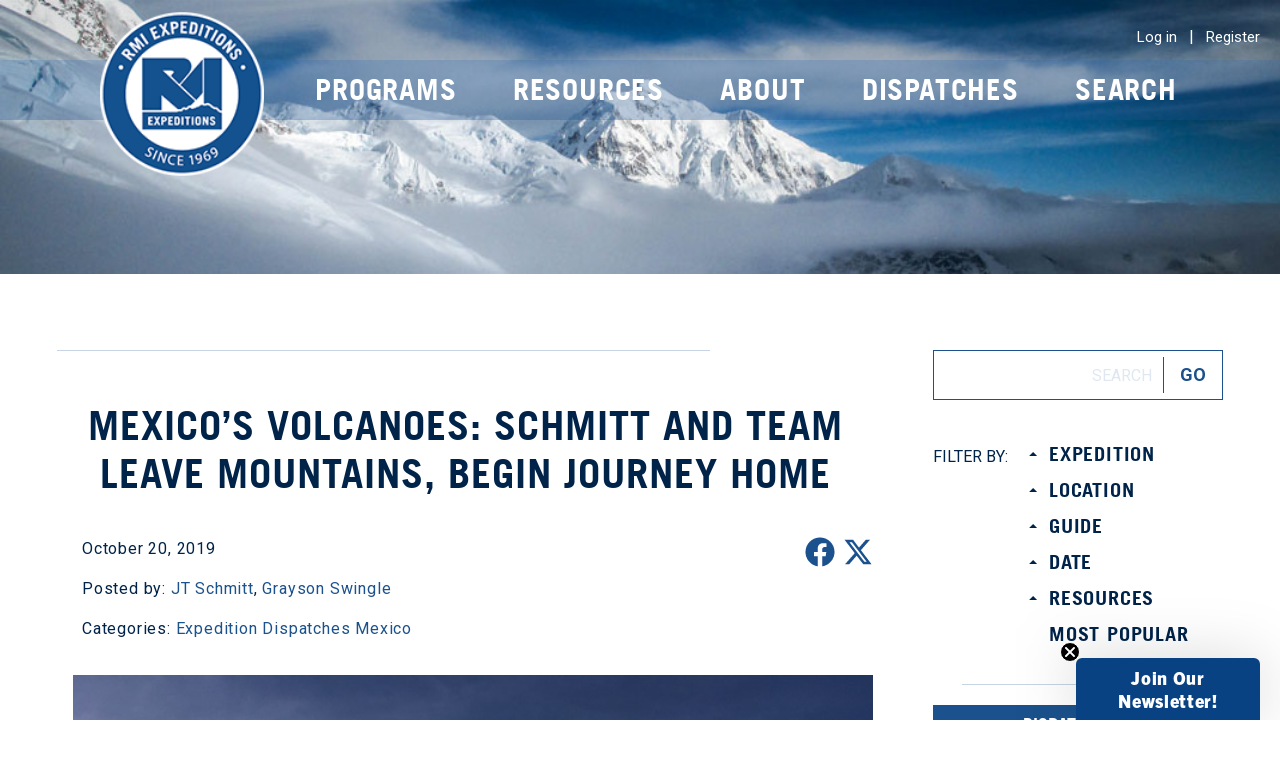

--- FILE ---
content_type: text/html; charset=UTF-8
request_url: https://www.rmiguides.com/blog/2019/10/20/mexicos_volcanoes_schmitt_and_team_leave_mountains_begin_journey_home
body_size: 20105
content:
<!doctype html>

<html lang="en">
<head>
	<title>Mexico&#8217;s Volcanoes: Schmitt and Team Leave Mountains, Begin Journey Home | RMI Expeditions Blog</title>

	<!--meta content-->

	<link rel="canonical" href="https://www.rmiguides.com/blog/2019/10/20/mexicos_volcanoes_schmitt_and_team_leave_mountains_begin_journey_home" />
	<meta name="viewport" content="width=device-width, initial-scale=1">
	<meta name="keywords" content="mountain guides, rmi guides" />
	<meta name="description" content="Follow the RMI Expeditions blog for the latest news from our expeditions to mountains around the world including Mt. Rainier, Denali, Mt. Kilimanjaro, Everest and more." />
	<meta charset="UTF-8" />
	<meta name="copyright" content="Copyright &copy; Rainier Mountaineering, Inc." />
	
	
    <meta property="og:locale" content="en_US" />
    <meta property="og:type" content="article" />
    <meta property="og:title" content="Mexico&#8217;s Volcanoes: Schmitt and Team Leave Mountains, Begin Journey Home" />
    <meta property="og:image" content="https://blogimages.rmiguides.com/Mexico/Orizaba/JSchmitt_MEX_10717_climbers_on_the_summit_ridge.jpg" />
    <meta property="og:description" content="Everyone got one last look at Orizaba on our way out of town." />
    <meta property="og:url" content="https://www.rmiguides.com/blog/2019/10/20/mexicos_volcanoes_schmitt_and_team_leave_mountains_begin_journey_home" />
    <meta property="og:site_name" content="RMI Expeditions Blog" />
    <meta property="article:published_time" content="2019-10-20T08:06:00-7:00" />
    <meta name="author" content="JT Schmitt, Grayson Swingle" />
    <meta name="twitter:card" content="summary_large_image" />
    <meta name="twitter:label1" content="Written by" />
    <meta name="twitter:data1" content="JT Schmitt, Grayson Swingle" />

	




<!-- YUI Reset -->
<link rel="stylesheet" type="text/css" href="https://static.rmiguides.com/assets/css/reset.css?v=202301031" />

<link rel="preconnect" href="https://fonts.googleapis.com">
<link rel="preconnect" href="https://fonts.gstatic.com" crossorigin>
<link href="https://fonts.googleapis.com/css2?family=Roboto:ital,wght@0,300;0,400;0,700;1,400;1,700&display=swap" rel="stylesheet">

<link href="https://cdn.jsdelivr.net/npm/bootstrap@5.0.2/dist/css/bootstrap.min.css" rel="stylesheet" integrity="sha384-EVSTQN3/azprG1Anm3QDgpJLIm9Nao0Yz1ztcQTwFspd3yD65VohhpuuCOmLASjC" crossorigin="anonymous">

<style>
    ul {
        padding-left:0;
    }
    .ff-trade-gothic {
        font-family: "Trade Gothic W01 Bold",sans-serif !important;
    }
    [class*="-primary"]:not(".border-primary") {
        background-color: #1E538A !important;
        border-color: #1E538A !important;
    }
    .object-fit-cover img {
        object-fit: cover;
        width: 100%;
        height: 100%;
    }

    #pageTabs .selected {
        background-color: #1E538A !important;
        color: white !important;
    }

    #pageTabs a{
        color: #1E538A !important;
    }

    #pageTabs .selected a{
        color: white !important;
    }

    .bg-primary {
        background-color: #1E538A !important;
    }
    .border-primary {
        border-color: #1E538A !important;
    }
    .text-primary {
        color: #1E538A !important;
    }
    .text-white {
        color: white !important;
    }

    .blur-bg {
        -webkit-backdrop-filter: blur(5px);
        -moz-backdrop-filter: blur(5px);
        -ms-backdrop-filter: blur(5px);
        backdrop-filter: blur(5px);
    }
</style>

<!-- Application CSS -->
<link rel="stylesheet" type="text/css" href="https://static.rmiguides.com/assets/css/application.css?v=20250718" media="screen" />




<!-- Chosen -->
<link rel="stylesheet" type="text/css" href="https://static.rmiguides.com/_includes/_css/chosen.min.css?v=20170906" media="screen" />

<script type="application/ld+json">
        {
          "@context": "http://schema.org",
          "@type": "LocalBusiness",
          "address": {
        "@type": "PostalAddress",
        "addressLocality": "Ashford",
        "addressRegion": "WA",
        "postalCode":"98304",
        "streetAddress": "30027 SR 706 East"
          },
          "description": "RMI Expeditions specializes in leading mountaineering, climbing, and trekking expeditions around the globe with over 45 years of experience on the world's highest mountains.",
          "name": "RMI Expeditions",
          "telephone": "888-892-5462",
          "geo": {
        "@type": "GeoCoordinates",
        "latitude": "46.759925",
        "longitude": "-122.0376467"
             },             
          "sameAs" : [ "http://www.facebook.com/rmiexpeditions/",
        "http://www.twitter.com/rmiexpeditions/",
        "https://plus.google.com/+RMIExpeditionsAshford",
        "http://pinterest.com/rmiexpeditions/",
        "https://www.youtube.com/c/rmiexpeditionsashford",
        "https://www.instagram.com/rmiexpeditions/"]
        }
    </script>



<!-- Google Tag Manager -->
<script>(function(w,d,s,l,i){w[l]=w[l]||[];w[l].push({'gtm.start':
new Date().getTime(),event:'gtm.js'});var f=d.getElementsByTagName(s)[0],
j=d.createElement(s),dl=l!='dataLayer'?'&l='+l:'';j.async=true;j.src=
'https://www.googletagmanager.com/gtm.js?id='+i+dl;f.parentNode.insertBefore(j,f);
})(window,document,'script','dataLayer','GTM-NTQDTXM');</script>
<!-- End Google Tag Manager -->

<!-- jQuery -->
<script type="text/javascript" src="https://code.jquery.com/jquery-2.2.4.min.js"></script>
</head>
<body>
<body>
<!-- Google Tag Manager (noscript) -->
<noscript><iframe src="https://www.googletagmanager.com/ns.html?id=GTM-NTQDTXM"
height="0" width="0" style="display:none;visibility:hidden"></iframe></noscript>
<!-- End Google Tag Manager (noscript) -->


<!-- Klaviyo -->
<script async type="text/javascript" src="https://static.klaviyo.com/onsite/js/klaviyo.js?company_id=XCCnYt"></script>


<!--<div style="position:relative;top:0;left:0;right:0;height:auto;background-color:#1b518c;color:white;z-index:99999;padding:30px 0;box-sizing:border-box;font-weight: bold;text-align: center;"><h2 style="font-size:20px;line-height: 1.1">Mt. Rainier registrations begin on Monday, October 7 at 9 am PDT.</h2></div>-->
<div id="overlay"></div>


<div id="signup" class="user-form">
    <a href="#" class="close-button">&times;</a>
            <div id="login-form-wrapper" class="active">
            <h2 style="text-align:left;margin-bottom:7px;">Log In</h2>
            <p style="margin-bottom:15px;margin-top:0;"><strong>Need an RMI account? <a role="button" class="show-registration-form">Create an account</a></strong></p>
            <form id="login-form" method="post" action="/my-account/login.php">
                <fieldset>
                    <input type="hidden" name="redirect" value="https://www.rmiguides.com/blog/2019/10/20/mexicos_volcanoes_schmitt_and_team_leave_mountains_begin_journey_home">

                    <label for="login-form-email"><span>Email Address</span>*</label>
                    <input type="text" value="" name="email" id="login-form-email" />

                    <label for="login-form-password"><span>Password</span>*</label>
                    <input type="password" value="" name="password" id="login-form-password" />
                    <div class="required-fields"><a href="/my-account/password-recovery" class="forgot-password" target="_blank">forgot password?</a></div>

                    <input id="login-form-submit" type="submit" name="login" value="Log In Now" class="submit-button" />
                </fieldset>
            </form>
        </div>

        <div id="registration-form-wrapper">
            <div id="return_message"></div>
            <h2 style="text-align:left;margin-bottom:7px;">Register With Us</h2>
            <p style="margin-bottom:15px;margin-top:0;"><strong>Already have an account? <a role="button" class="show-login-form">Sign in</a></strong></p>
            <form id="register-form" method="post" action="/register" id="registrationForm">
                <fieldset>
                    <input type="hidden" name="redirect" value="www.rmiguides.com">
                    <input type="hidden" name="signup_date" value="2026-01-28 14:25:19">
                    <input type="hidden" name="isAjax" value="true">
                    <input type="hidden" name="token" id="recaptcha-response-register" value="">

                    <ul class="table" style="width: 100%;">
                        <li class="first">
                            <ul>
                                <li class="first"><label for="register-form-first-name"><span>First Name</span>*</label></li>
                                <li class="last"><input type="text" value="" name="first_name" id="register-form-first-name" /></li>
                            </ul>
                        </li>
                        <li class="last">
                            <ul style="width:auto;">
                                <li class="first"><label for="register-form-last-name"><span>Last Name</span>*</label></li>
                                <li class="last"><input type="text" value="" name="last_name" id="register-form-last-name" /></li>
                            </ul>
                        </li>
                    </ul>
                    <label for="register-form-email"><span>Email Address</span>*</label>
                    <input type="text" value="" name="email" id="register-form-email" style="width: calc(100% - 46px);" />
                    <ul class="table" style="width: 100%;">
                        <li class="first">
                            <ul>
                                <li class="first"></li>
                                    <label for="password"><span>Password</span>*</label></li>
                                <li class="last"><input type="password" value="" name="password" id="password" /></li>
                            </ul>
                        </li>
                        <li class="last">
                            <ul style="width:auto;">
                                <li class="first"><label for="password_confirm"><span>Confirm Password</span>*</label></li>
                                <li class="last"><input type="password" value="" name="confirm_password" id="password_confirm" /></li>
                            </ul>

                        </li>
                    </ul>

                    <div class="required-fields" style="float: none; !important"><sup>*</sup>required fields</div>

                    <div style="padding:20px; background-color: white; margin-top: 20px; font-weight: bold; border-radius: 5px;">
                        <p style="margin-top: 0;font-size:.9rem;line-height: 1;">The password must meet the following criteria:</p>
                        <ul style="font-size:.9rem;margin-top:7px;">
                            <li class="text-error pwd-reqs" id="min-char">At least 8 characters</li>
                            <li class="text-error pwd-reqs" id="min-lower">At least 1 lowercase letter</li>
                            <li class="text-error pwd-reqs" id="min-upper">At least 1 uppercase letter</li>
                            <li class="text-error pwd-reqs" id="min-num">At least 1 number</li>
                            <li class="text-error pwd-reqs" id="min-symbol">At least 1 symbol (allowed symbols: !?@#$%^&/*()[]{}><,.+-=;)</li>
                        </ul>
                    </div>



                    <input type="checkbox" checked name="opt_in" value="1" id="register-form-email-opt-in"><label for="register-form-email-opt-in" style="display:inline-block;margin-left: 10px;">Sign me up for RMI Marketing Materials</label>
                    <p style="font-size:.8rem; line-height: 1.3; margin-top:0;" class="mb-0">Keep up to date with information about our latest climbs by joining our mailing list. Sign up and we'll keep you informed about new adventures, special offers, competitions, and news.</p>
                    <div>
                    <input type="checkbox" checked name="whittaker_opt_in" value="1" id="register-form-whittaker-opt-in"><label for="register-form-whittaker-opt-in" style="display:inline-block;margin-left: 10px;">Send me deals on gear from Whittaker Mountaineering</label>
                    </div>
                    <p style="font-size:.8rem;" class="text-end"><a href="/about-us/privacy" target="_blank"><strong>Privacy Policy</strong></a></p>



                </fieldset>

                <input type="submit" name="login" value="Register" id="password-submit-button" onclick="ga('send', 'event', 'Register', 'RegistrationButtonClicked');" class="submit-button google-recaptcha">

            </form>
            <div id="register-results"></div>
        </div>

    </div>

<div id="check-availability" class="user-form">
    <a href="#" class="close-button">&times;</a>

    </div>

<div id="check-availability-instance" class="user-form">
    <a href="#" class="close-button">&times;</a>
    <h2 class="center">Check Availability</h2>
    <form id="check-availability-instance-form" method="post" action="/actions/checkAvailability.php">
        <fieldset>
            <input type="hidden" name="prog_id" id="check-availability-prog_id" value="" />
            <ul class="table">
                <li class="first">
                    <ul>
                        <li class="first"><label for="number-of-climbers"><span>Number of Climbers</span></label></li>
                        <li class="last"><input type="text" name="inst_qty" id="number-of-climbers" value="1" /></li>
                    </ul>
                </li>
            </ul>
            <input type="submit" name="check-availability" value="Check Now" class="submit-button" />
        </fieldset>
    </form>
</div>

<div class="header-container">
    <div class="menubar">
        <i id="mobile-menu" class="icon-menu"></i>

        <a href="/" id="mobile-logo"><img src="https://assets.rmiguides.com/assets/images/RMI_Logo_small_white.png" alt="RMI Logo for Mobile"></a>

                    <a href="#" class="login-link" id="mobile-account"><i class="icon-account"></i></a>
            </div>
    <div class="header">
        <div class="login-register">
                            <a href="#" id="login-link" class="login-link">Log in</a>&nbsp;&nbsp;&nbsp;|&nbsp;&nbsp;&nbsp;<a href="#" id="register-link">Register</a>
                    </div>
        <a href="/" id="logo-desktop"><img src="https://assets.rmiguides.com/assets/images/logo-badge-small.png" alt="RMI Logo"></a>        <ul class="nav">
            <li id="mobile-search">
                <form action="/advanced-search">
                    <input type="text" name="keywords" placeholder="SEARCH">
                    <button>Go</button>
                </form>
            </li>
            <li class="trips-menu-item menu-level-0 first has-subs">
                <a href="#">Programs</a>
                <ul class="menu-level-1 trips-sub">
                    <div class="trips-menu-tabs">
                        <div class="tab-bar-wrapper">
                            <div class="tab-bar">
                                <ul class="trips-tab-container">
                                                                    <li class="trips-tab trips-tab-1 trips-menu-item first selected">International</li>
                                                                    <li class="trips-tab trips-tab-2 trips-menu-item">Mount Rainier</li>
                                                                    <li class="trips-tab trips-tab-3 trips-menu-item">Alaska</li>
                                                                    <li class="trips-tab trips-tab-4 trips-menu-item">North Cascades</li>
                                                                    <li class="trips-tab trips-tab-5 trips-menu-item">Skills Clinic</li>
                                                                    <li class="trips-tab trips-tab-6 trips-menu-item">Ski Programs</li>
                                                                    <li class="trips-tab trips-tab-7 trips-menu-item">Women's Expeditions</li>
                                                                    <li class="trips-tab trips-tab-8 trips-menu-item">Trekking</li>
                                                                </ul>
                            </div>
                        </div>

                        <div class="clearfix"></div>

                        <div class="tab-content-wrapper">
                            
                                <div class="tab-content tab-content-1">
                                    <div class="trips-column trips-column-1">
                                                                            <div class="trips-menu-item trips-column-title"><a href="/seven-summits">Seven Summits</a></div>
                                                                            <div class="trips-menu-item trips-column-title"><span>Africa</span></div>
                                                                            <div class="trips-menu-item trips-column-title"><span>Kilimanjaro</span></div>
                                                                            <div class="trips-menu-item trips-column-sub-item"><a href="/kilimanjaro">Climb & Safari</a></div>
                                                                            <div class="trips-menu-item trips-column-title"><span>Antarctica</span></div>
                                                                            <div class="trips-menu-item trips-column-sub-item"><a href="/vinson-massif">Vinson Massif</a></div>
                                                                                                            </div>
                                    <div class="trips-column trips-column-2">
                                                                            <div class="trips-menu-item trips-column-title"><span>Latin / South America</span></div>
                                                                            <div class="trips-menu-item trips-column-title"><span>Argentina</span></div>
                                                                            <div class="trips-menu-item trips-column-sub-item"><a href="/aconcagua">Aconcagua</a></div>
                                                                            <div class="trips-menu-item trips-column-title"><span>Chile</span></div>
                                                                            <div class="trips-menu-item trips-column-sub-item"><a href="/chile-ski-mountaineering">Chile Ski Mountaineering</a></div>
                                                                            <div class="trips-menu-item trips-column-sub-item"><a href="/torres-del-paine">Torres del Paine Trek</a></div>
                                                                                                            </div>
                                    <div class="trips-column trips-column-3">
                                                                            <div class="trips-menu-item trips-column-title"><span>Ecuador</span></div>
                                                                            <div class="trips-menu-item trips-column-sub-item"><a href="/ecuador-volcanoes">Volcanoes - Winter</a></div>
                                                                            <div class="trips-menu-item trips-column-sub-item"><a href="/ecuador-seminar-chimborazo">Ecuador Seminar</a></div>
                                                                            <div class="trips-menu-item trips-column-sub-item"><a href="/cotopaxi-express">Cotopaxi Express</a></div>
                                                                                                            </div>
                                    <div class="trips-column trips-column-4">
                                                                            <div class="trips-menu-item trips-column-title"><span>Bolivia</span></div>
                                                                            <div class="trips-menu-item trips-column-sub-item"><a href="/bolivia">Illimani and Huayna Potosi</a></div>
                                                                            <div class="trips-menu-item trips-column-title"><span>Mexico</span></div>
                                                                            <div class="trips-menu-item trips-column-sub-item"><a href="/mexico-volcanoes">Orizaba & Ixtaccihuatl</a></div>
                                                                            <div class="trips-menu-item trips-column-title"><span>Peru</span></div>
                                                                            <div class="trips-menu-item trips-column-sub-item"><a href="/machu-picchu">Machu Picchu</a></div>
                                                                            <div class="trips-menu-item trips-column-sub-item"><a href="/peru-seminar">Peru Seminar</a></div>
                                                                                                            </div>
                                    <div class="trips-column trips-column-5">
                                                                            <div class="trips-menu-item trips-column-title"><span>Asia</span></div>
                                                                            <div class="trips-menu-item trips-column-title"><span>Himalaya</span></div>
                                                                            <div class="trips-menu-item trips-column-sub-item"><a href="/himalaya/everest-trek">Everest Base Camp Trek</a></div>
                                                                            <div class="trips-menu-item trips-column-sub-item"><a href="/himalaya/lobuche">Everest Base Camp & Lobuche</a></div>
                                                                            <div class="trips-menu-item trips-column-sub-item"><a href="/himalaya/gokyo-trek">Gokyo Trek</a></div>
                                                                            <div class="trips-menu-item trips-column-sub-item"><a href="/himalaya/everest">Everest</a></div>
                                                                            <div class="trips-menu-item trips-column-sub-item"><a href="/himalaya/everest-custom">Everest Custom</a></div>
                                                                                                            </div>
                                </div>
                            
                                <div class="tab-content tab-content-2">
                                    <div class="trips-column trips-column-1">
                                                                            <div class="trips-menu-item trips-column-title"><span>Summit Climb Programs</span></div>
                                                                            <div class="trips-menu-item trips-column-sub-item"><a href="/mt-rainier/4-day-summit-climb">Four Day Climb</a></div>
                                                                            <div class="trips-menu-item trips-column-sub-item"><a href="/mt-rainier/5-day-summit-climb">Five Day Climb</a></div>
                                                                            <div class="trips-menu-item trips-column-sub-item"><a href="/mt-rainier/five-day-emmons-climb">Five Day Emmons Climb</a></div>
                                                                            <div class="trips-menu-item trips-column-sub-item"><a href="/mt-rainier/five-day-kautz-climb">Five Day Kautz Climb</a></div>
                                                                            <div class="trips-menu-item trips-column-sub-item"><a href="/mt-rainier/fuhrer-finger">Fuhrer Finger Climb</a></div>
                                                                            <div class="trips-menu-item trips-column-title"><a href="/mt-rainier/route-info">Mount Rainier Weather Information</a></div>
                                                                                                            </div>
                                    <div class="trips-column trips-column-2">
                                                                            <div class="trips-menu-item trips-column-title"><span>Mountaineering Seminars</span></div>
                                                                            <div class="trips-menu-item trips-column-sub-item"><a href="/mt-rainier/emmons-expedition-skills-seminar">Emmons Seminar</a></div>
                                                                            <div class="trips-menu-item trips-column-sub-item"><a href="/mt-rainier/kautz-expedition-skills-seminar">Kautz Seminar</a></div>
                                                                            <div class="trips-menu-item trips-column-sub-item"><a href="/mt-rainier/camp-muir-seminar">Muir Seminar</a></div>
                                                                            <div class="trips-menu-item trips-column-sub-item"><a href="/mt-rainier/paradise-expedition-skills-seminar">Paradise Seminar</a></div>
                                                                            <div class="trips-menu-item trips-column-sub-item"><a href="/mt-rainier/denali-prep">Mt. McKinley Prep Course</a></div>
                                                                                                            </div>
                                    <div class="trips-column trips-column-3">
                                                                            <div class="trips-menu-item trips-column-title"><span>Schools</span></div>
                                                                            <div class="trips-menu-item trips-column-sub-item"><a href="/mt-rainier/mountaineering-day-school">Mountaineering Skills</a></div>
                                                                            <div class="trips-menu-item trips-column-sub-item"><a href="/mt-rainier/crevasse-rescue-school">Crevasse Rescue Skills</a></div>
                                                                            <div class="trips-menu-item trips-column-sub-item"><a href="/mt-rainier/ski-crevasse-rescue-school">Ski Crevasse Rescue Course</a></div>
                                                                                                            </div>
                                    <div class="trips-column trips-column-4">
                                                                            <div class="trips-menu-item trips-column-title"><span>Little Tahoma</span></div>
                                                                            <div class="trips-menu-item trips-column-sub-item"><a href="/mt-rainier/little-tahoma">Little Tahoma Climb</a></div>
                                                                                                            </div>
                                    <div class="trips-column trips-column-5">
                                                                                                            </div>
                                </div>
                            
                                <div class="tab-content tab-content-3">
                                    <div class="trips-column trips-column-1">
                                                                            <div class="trips-menu-item trips-column-title"><span>Mt. McKinley Expeditions</span></div>
                                                                            <div class="trips-menu-item trips-column-sub-item"><a href="/denali/west-buttress">West Buttress</a></div>
                                                                            <div class="trips-menu-item trips-column-sub-item"><a href="/denali/custom-climb">Custom Expedition with Dave Hahn</a></div>
                                                                            <div class="trips-menu-item trips-column-title"><span>Alpine Climbing</span></div>
                                                                            <div class="trips-menu-item trips-column-sub-item"><a href="/denali/alaska-mountaineering-seminar-alpine">Little Switzerland</a></div>
                                                                                                            </div>
                                    <div class="trips-column trips-column-2">
                                                                            <div class="trips-menu-item trips-column-title"><span>Alaska Seminars</span></div>
                                                                            <div class="trips-menu-item trips-column-sub-item"><a href="/denali/ruth-seminar">Ruth Glacier Seminar</a></div>
                                                                            <div class="trips-menu-item trips-column-title"><span>Private / Custom</span></div>
                                                                            <div class="trips-menu-item trips-column-sub-item"><a href="/denali/private-climbs">Alaska Private Expeditions</a></div>
                                                                                                            </div>
                                    <div class="trips-column trips-column-3">
                                                                                                            <div class="trips-promo trips-promo-colspan-2">
                                        <div class="trips-promo__image-container">
                                            <img class="trips-promo__image" src="https://assets.rmiguides.com/assets/images/promo/DenaliHahn_2ColPromo_12-2022.jpg" />
                                        </div>
                                        <div class="trips-promo__cta-container">
                                            <div class="trips-promo__text">Experience the majesty of Mt. McKinley!</div>
                                            <a href="/denali/custom-climb" class="trips-promo__link">Join Dave Hahn now!</a>
                                        </div>
                                    </div>
                                                                        </div>
                                    <div class="trips-column trips-column-4">
                                                                                                            </div>
                                    <div class="trips-column trips-column-5">
                                                                                                            </div>
                                </div>
                            
                                <div class="tab-content tab-content-4">
                                    <div class="trips-column trips-column-1">
                                                                                                            </div>
                                    <div class="trips-column trips-column-2">
                                                                            <div class="trips-menu-item trips-column-title"><span>Mount Baker</span></div>
                                                                            <div class="trips-menu-item trips-column-sub-item"><a href="/north-cascades/baker-north-ridge">North Ridge</a></div>
                                                                            <div class="trips-menu-item trips-column-sub-item"><a href="/north-cascades/baker-easton-glacier">Easton Glacier</a></div>
                                                                            <div class="trips-menu-item trips-column-sub-item"><a href="north-cascades/baker-coleman-deming">Coleman-Deming</a></div>
                                                                            <div class="trips-menu-item trips-column-sub-item"><a href="/north-cascades/baker-ski">Summit & Ski Descent</a></div>
                                                                            <div class="trips-menu-item trips-column-sub-item"><a href="/north-cascades/baker-seminar-coleman-deming">Coleman-Deming Seminar</a></div>
                                                                            <div class="trips-menu-item trips-column-sub-item"><a href="/north-cascades/baker-backcountry-ski">Backcountry Ski & Ride</a></div>
                                                                            <div class="trips-menu-item trips-column-sub-item"><a href="/north-cascades/alpine-seminar">Alpine Seminar</a></div>
                                                                                                            </div>
                                    <div class="trips-column trips-column-3">
                                                                            <div class="trips-menu-item trips-column-title"><span>Mount Shuksan</span></div>
                                                                            <div class="trips-menu-item trips-column-sub-item"><a href="/north-cascades/shuksan-sulphide-glacier">Sulphide Glacier</a></div>
                                                                            <div class="trips-menu-item trips-column-sub-item"><a href="/north-cascades/shuksan-fisher-chimneys">Fisher Chimneys</a></div>
                                                                            <div class="trips-menu-item trips-column-sub-item"><a href="/north-cascades/shuksan-seminar">Shuksan Seminar</a></div>
                                                                            <div class="trips-menu-item trips-column-sub-item"><a href="/north-cascades/alpine-seminar">Alpine Seminar</a></div>
                                                                            <div class="trips-menu-item trips-column-title"><span>Glacier Peak</span></div>
                                                                            <div class="trips-menu-item trips-column-sub-item"><a href="/north-cascades/glacier-peak">Glacier Peak Climb</a></div>
                                                                                                            </div>
                                    <div class="trips-column trips-column-4">
                                                                            <div class="trips-menu-item trips-column-title"><span>Forbidden Peak</span></div>
                                                                            <div class="trips-menu-item trips-column-sub-item"><a href="/north-cascades/forbidden-peak">West Ridge</a></div>
                                                                            <div class="trips-menu-item trips-column-title"><span>Private & Custom Climbs</span></div>
                                                                            <div class="trips-menu-item trips-column-sub-item"><a href="/north-cascades/custom">Custom Climbs</a></div>
                                                                                                            </div>
                                    <div class="trips-column trips-column-5">
                                                                                                            <div class="trips-promo trips-promo-colspan-2">
                                        <div class="trips-promo__image-container">
                                            <img class="trips-promo__image" src="https://assets.rmiguides.com/assets/images/promo/GlacierPk_2ColPromo_3-2019.jpg" />
                                        </div>
                                        <div class="trips-promo__cta-container">
                                            <div class="trips-promo__text">Glacier Peak: Washington's remote volcano</div>
                                            <a href="/north-cascades/glacier-peak" class="trips-promo__link">Learn more!</a>
                                        </div>
                                    </div>
                                                                        </div>
                                </div>
                            
                                <div class="tab-content tab-content-5">
                                    <div class="trips-column trips-column-1">
                                                                            <div class="trips-menu-item trips-column-title"><span>INTERNATIONAL</span></div>
                                                                            <div class="trips-menu-item trips-column-title"><span>ECUADOR</span></div>
                                                                            <div class="trips-menu-item trips-column-sub-item"><a href="/ecuador-seminar-chimborazo">Ecuador Seminar</a></div>
                                                                            <div class="trips-menu-item trips-column-title"><span>PERU</span></div>
                                                                            <div class="trips-menu-item trips-column-sub-item"><a href="/peru-seminar">Peru Seminar</a></div>
                                                                                                            </div>
                                    <div class="trips-column trips-column-2">
                                                                            <div class="trips-menu-item trips-column-title"><span>MOUNT RAINIER</span></div>
                                                                            <div class="trips-menu-item trips-column-title"><span>Seminars</span></div>
                                                                            <div class="trips-menu-item trips-column-sub-item"><a href="/mt-rainier/camp-muir-seminar">Muir Seminar</a></div>
                                                                            <div class="trips-menu-item trips-column-sub-item"><a href="/mt-rainier/emmons-expedition-skills-seminar">Emmons Seminar</a></div>
                                                                            <div class="trips-menu-item trips-column-sub-item"><a href="/mt-rainier/kautz-expedition-skills-seminar">Kautz Seminar</a></div>
                                                                            <div class="trips-menu-item trips-column-sub-item"><a href="/mt-rainier/paradise-expedition-skills-seminar">Paradise Seminar</a></div>
                                                                            <div class="trips-menu-item trips-column-sub-item"><a href="/mt-rainier/denali-prep">Mt. McKinley Prep Course</a></div>
                                                                            <div class="trips-menu-item trips-column-title"><span>Schools</span></div>
                                                                            <div class="trips-menu-item trips-column-sub-item"><a href="/mt-rainier/mountaineering-day-school">Mountaineering Skills</a></div>
                                                                            <div class="trips-menu-item trips-column-sub-item"><a href="/mt-rainier/crevasse-rescue-school">Crevasse Rescue Skills</a></div>
                                                                            <div class="trips-menu-item trips-column-sub-item"><a href="/mt-rainier/ski-crevasse-rescue-school">Ski Crevasse Rescue Course</a></div>
                                                                                                            </div>
                                    <div class="trips-column trips-column-3">
                                                                            <div class="trips-menu-item trips-column-title"><span>ALASKA</span></div>
                                                                            <div class="trips-menu-item trips-column-sub-item"><a href="/denali/ruth-seminar">Ruth Glacier Seminar</a></div>
                                                                            <div class="trips-menu-item trips-column-title"><span>NORTH CASCADES</span></div>
                                                                            <div class="trips-menu-item trips-column-sub-item"><a href="/north-cascades/alpine-seminar">Alpine Seminar</a></div>
                                                                            <div class="trips-menu-item trips-column-sub-item"><a href="/north-cascades/baker-seminar">Baker Seminar</a></div>
                                                                            <div class="trips-menu-item trips-column-sub-item"><a href="/north-cascades/shuksan-seminar">Shuksan Seminar</a></div>
                                                                                                            </div>
                                    <div class="trips-column trips-column-4">
                                                                                                            <div class="trips-promo trips-promo-colspan-2">
                                        <div class="trips-promo__image-container">
                                            <img class="trips-promo__image" src="https://assets.rmiguides.com/assets/images/promo/ESS-EC_2ColPromo_4-2018.JPG" />
                                        </div>
                                        <div class="trips-promo__cta-container">
                                            <div class="trips-promo__text">Three volcanoes, McKinely prep, and Ecuadorian culture in 15 days.</div>
                                            <a href="/ecuador-seminar-chimborazo" class="trips-promo__link">Join us!</a>
                                        </div>
                                    </div>
                                                                        </div>
                                    <div class="trips-column trips-column-5">
                                                                                                            </div>
                                </div>
                            
                                <div class="tab-content tab-content-6">
                                    <div class="trips-column trips-column-1">
                                                                                                            </div>
                                    <div class="trips-column trips-column-2">
                                                                            <div class="trips-menu-item trips-column-title"><span>INTERNATIONAL</span></div>
                                                                            <div class="trips-menu-item trips-column-title"><span>Chile</span></div>
                                                                            <div class="trips-menu-item trips-column-sub-item"><a href="/chile-ski-mountaineering">Ski Mountaineering</a></div>
                                                                                                            </div>
                                    <div class="trips-column trips-column-3">
                                                                            <div class="trips-menu-item trips-column-title"><span>North Cascades</span></div>
                                                                            <div class="trips-menu-item trips-column-sub-item"><a href="/north-cascades/baker-ski">Mount Baker Summit & Ski Descent</a></div>
                                                                            <div class="trips-menu-item trips-column-sub-item"><a href="/north-cascades/baker-backcountry-ski">Backcountry Ski & Ride</a></div>
                                                                            <div class="trips-menu-item trips-column-title"><span>Mt. Rainier</span></div>
                                                                            <div class="trips-menu-item trips-column-sub-item"><a href="/mt-rainier/ski-crevasse-rescue-school">Ski Crevasse Rescue Course</a></div>
                                                                                                            </div>
                                    <div class="trips-column trips-column-4">
                                                                            <div class="trips-menu-item trips-column-title"><span>Alaska</span></div>
                                                                            <div class="trips-menu-item trips-column-sub-item"><a href="/denali/private-climbs">Alaska Range Private Ski & Ride</a></div>
                                                                                                            </div>
                                    <div class="trips-column trips-column-5">
                                                                                                            </div>
                                </div>
                            
                                <div class="tab-content tab-content-7">
                                    <div class="trips-column trips-column-1">
                                                                            <div class="trips-menu-item trips-column-title"><span>Mount Rainier</span></div>
                                                                            <div class="trips-menu-item trips-column-sub-item"><a href="/mt-rainier/4-day-summit-climb?womens=true">Four Day Climb</a></div>
                                                                                                            </div>
                                    <div class="trips-column trips-column-2">
                                                                                                            </div>
                                    <div class="trips-column trips-column-3">
                                                                                                            </div>
                                    <div class="trips-column trips-column-4">
                                                                                                            </div>
                                    <div class="trips-column trips-column-5">
                                                                                                            </div>
                                </div>
                            
                                <div class="tab-content tab-content-8">
                                    <div class="trips-column trips-column-1">
                                                                            <div class="trips-menu-item trips-column-title"><span>Africa</span></div>
                                                                            <div class="trips-menu-item trips-column-sub-item"><a href="https://www.rmiguides.com/kilimanjaro">Kilimanjaro Climb & Safari</a></div>
                                                                            <div class="trips-menu-item trips-column-title"><span>Himalaya</span></div>
                                                                            <div class="trips-menu-item trips-column-sub-item"><a href="/himalaya/gokyo-trek">Gokyo Trek</a></div>
                                                                            <div class="trips-menu-item trips-column-sub-item"><a href="/himalaya/everest-trek">Everest Base Camp Trek</a></div>
                                                                                                            </div>
                                    <div class="trips-column trips-column-2">
                                                                            <div class="trips-menu-item trips-column-title"><span>Chile</span></div>
                                                                            <div class="trips-menu-item trips-column-sub-item"><a href="/torres-del-paine">Torres del Paine Trek</a></div>
                                                                            <div class="trips-menu-item trips-column-title"><span>Peru</span></div>
                                                                            <div class="trips-menu-item trips-column-sub-item"><a href="/machu-picchu">Machu Picchu Trek</a></div>
                                                                                                            </div>
                                    <div class="trips-column trips-column-3">
                                                                                                            </div>
                                    <div class="trips-column trips-column-4">
                                                                                                            </div>
                                    <div class="trips-column trips-column-5">
                                                                                                            </div>
                                </div>
                                                    </div>
                    </div>

                                        <li class="has-subs"><a href="#">International</a>
                        <ul class="menu-level-2">
                                                <li><a href="/seven-summits">Seven Summits</a></li>
                                                <li><strong>Africa</strong></li>
                                                 <li><strong>Kilimanjaro</strong></li>
                                                 <li><a href="/kilimanjaro">Climb & Safari</a></li>
                                                <li><strong>Antarctica</strong></li>
                                                 <li><a href="/vinson-massif">Vinson Massif</a></li>
                                                <li><strong>Latin / South America</strong></li>
                                                 <li><strong>Argentina</strong></li>
                                                 <li><a href="/aconcagua">Aconcagua</a></li>
                                                <li><strong>Chile</strong></li>
                                                 <li><a href="/chile-ski-mountaineering">Chile Ski Mountaineering</a></li>
                                                <li><a href="/torres-del-paine">Torres del Paine Trek</a></li>
                                                <li><strong>Ecuador</strong></li>
                                                 <li><a href="/ecuador-volcanoes">Volcanoes - Winter</a></li>
                                                <li><a href="/ecuador-seminar-chimborazo">Ecuador Seminar</a></li>
                                                <li><a href="/cotopaxi-express">Cotopaxi Express</a></li>
                                                <li><strong>Bolivia</strong></li>
                                                 <li><a href="/bolivia">Illimani and Huayna Potosi</a></li>
                                                <li><strong>Mexico</strong></li>
                                                 <li><a href="/mexico-volcanoes">Orizaba & Ixtaccihuatl</a></li>
                                                <li><strong>Peru</strong></li>
                                                 <li><a href="/machu-picchu">Machu Picchu</a></li>
                                                <li><a href="/peru-seminar">Peru Seminar</a></li>
                                                <li><strong>Asia</strong></li>
                                                 <li><strong>Himalaya</strong></li>
                                                 <li><a href="/himalaya/everest-trek">Everest Base Camp Trek</a></li>
                                                <li><a href="/himalaya/lobuche">Everest Base Camp & Lobuche</a></li>
                                                <li><a href="/himalaya/gokyo-trek">Gokyo Trek</a></li>
                                                <li><a href="/himalaya/everest">Everest</a></li>
                                                <li><a href="/himalaya/everest-custom">Everest Custom</a></li>
                                            </ul>
                                        <li class="has-subs"><a href="#">Mount Rainier</a>
                        <ul class="menu-level-2">
                                                <li><strong>Summit Climb Programs</strong></li>
                                                 <li><a href="/mt-rainier/4-day-summit-climb">Four Day Climb</a></li>
                                                <li><a href="/mt-rainier/5-day-summit-climb">Five Day Climb</a></li>
                                                <li><a href="/mt-rainier/five-day-emmons-climb">Five Day Emmons Climb</a></li>
                                                <li><a href="/mt-rainier/five-day-kautz-climb">Five Day Kautz Climb</a></li>
                                                <li><a href="/mt-rainier/fuhrer-finger">Fuhrer Finger Climb</a></li>
                                                <li><a href="/mt-rainier/route-info">Mount Rainier Weather Information</a></li>
                                                <li><strong>Mountaineering Seminars</strong></li>
                                                 <li><a href="/mt-rainier/emmons-expedition-skills-seminar">Emmons Seminar</a></li>
                                                <li><a href="/mt-rainier/kautz-expedition-skills-seminar">Kautz Seminar</a></li>
                                                <li><a href="/mt-rainier/camp-muir-seminar">Muir Seminar</a></li>
                                                <li><a href="/mt-rainier/paradise-expedition-skills-seminar">Paradise Seminar</a></li>
                                                <li><a href="/mt-rainier/denali-prep">Mt. McKinley Prep Course</a></li>
                                                <li><strong>Schools</strong></li>
                                                 <li><a href="/mt-rainier/mountaineering-day-school">Mountaineering Skills</a></li>
                                                <li><a href="/mt-rainier/crevasse-rescue-school">Crevasse Rescue Skills</a></li>
                                                <li><a href="/mt-rainier/ski-crevasse-rescue-school">Ski Crevasse Rescue Course</a></li>
                                                <li><strong>Little Tahoma</strong></li>
                                                 <li><a href="/mt-rainier/little-tahoma">Little Tahoma Climb</a></li>
                                            </ul>
                                        <li class="has-subs"><a href="#">Alaska</a>
                        <ul class="menu-level-2">
                                                <li><strong>Mt. McKinley Expeditions</strong></li>
                                                 <li><a href="/denali/west-buttress">West Buttress</a></li>
                                                <li><a href="/denali/custom-climb">Custom Expedition with Dave Hahn</a></li>
                                                <li><strong>Alpine Climbing</strong></li>
                                                 <li><a href="/denali/alaska-mountaineering-seminar-alpine">Little Switzerland</a></li>
                                                <li><strong>Alaska Seminars</strong></li>
                                                 <li><a href="/denali/ruth-seminar">Ruth Glacier Seminar</a></li>
                                                <li><strong>Private / Custom</strong></li>
                                                 <li><a href="/denali/private-climbs">Alaska Private Expeditions</a></li>
                                            </ul>
                                        <li class="has-subs"><a href="#">North Cascades</a>
                        <ul class="menu-level-2">
                                                <li><strong>Mount Baker</strong></li>
                                                 <li><a href="/north-cascades/baker-north-ridge">North Ridge</a></li>
                                                <li><a href="/north-cascades/baker-easton-glacier">Easton Glacier</a></li>
                                                <li><a href="north-cascades/baker-coleman-deming">Coleman-Deming</a></li>
                                                <li><a href="/north-cascades/baker-ski">Summit & Ski Descent</a></li>
                                                <li><a href="/north-cascades/baker-seminar-coleman-deming">Coleman-Deming Seminar</a></li>
                                                <li><a href="/north-cascades/baker-backcountry-ski">Backcountry Ski & Ride</a></li>
                                                <li><a href="/north-cascades/alpine-seminar">Alpine Seminar</a></li>
                                                <li><strong>Mount Shuksan</strong></li>
                                                 <li><a href="/north-cascades/shuksan-sulphide-glacier">Sulphide Glacier</a></li>
                                                <li><a href="/north-cascades/shuksan-fisher-chimneys">Fisher Chimneys</a></li>
                                                <li><a href="/north-cascades/shuksan-seminar">Shuksan Seminar</a></li>
                                                <li><a href="/north-cascades/alpine-seminar">Alpine Seminar</a></li>
                                                <li><strong>Glacier Peak</strong></li>
                                                 <li><a href="/north-cascades/glacier-peak">Glacier Peak Climb</a></li>
                                                <li><strong>Forbidden Peak</strong></li>
                                                 <li><a href="/north-cascades/forbidden-peak">West Ridge</a></li>
                                                <li><strong>Private & Custom Climbs</strong></li>
                                                 <li><a href="/north-cascades/custom">Custom Climbs</a></li>
                                            </ul>
                                        <li class="has-subs"><a href="#">Skills Clinic</a>
                        <ul class="menu-level-2">
                                                <li><strong>INTERNATIONAL</strong></li>
                                                 <li><strong>ECUADOR</strong></li>
                                                 <li><a href="/ecuador-seminar-chimborazo">Ecuador Seminar</a></li>
                                                <li><strong>PERU</strong></li>
                                                 <li><a href="/peru-seminar">Peru Seminar</a></li>
                                                <li><strong>MOUNT RAINIER</strong></li>
                                                 <li><strong>Seminars</strong></li>
                                                 <li><a href="/mt-rainier/camp-muir-seminar">Muir Seminar</a></li>
                                                <li><a href="/mt-rainier/emmons-expedition-skills-seminar">Emmons Seminar</a></li>
                                                <li><a href="/mt-rainier/kautz-expedition-skills-seminar">Kautz Seminar</a></li>
                                                <li><a href="/mt-rainier/paradise-expedition-skills-seminar">Paradise Seminar</a></li>
                                                <li><a href="/mt-rainier/denali-prep">Mt. McKinley Prep Course</a></li>
                                                <li><strong>Schools</strong></li>
                                                 <li><a href="/mt-rainier/mountaineering-day-school">Mountaineering Skills</a></li>
                                                <li><a href="/mt-rainier/crevasse-rescue-school">Crevasse Rescue Skills</a></li>
                                                <li><a href="/mt-rainier/ski-crevasse-rescue-school">Ski Crevasse Rescue Course</a></li>
                                                <li><strong>ALASKA</strong></li>
                                                 <li><a href="/denali/ruth-seminar">Ruth Glacier Seminar</a></li>
                                                <li><strong>NORTH CASCADES</strong></li>
                                                 <li><a href="/north-cascades/alpine-seminar">Alpine Seminar</a></li>
                                                <li><a href="/north-cascades/baker-seminar">Baker Seminar</a></li>
                                                <li><a href="/north-cascades/shuksan-seminar">Shuksan Seminar</a></li>
                                            </ul>
                                        <li class="has-subs"><a href="#">Ski Programs</a>
                        <ul class="menu-level-2">
                                                <li><strong>INTERNATIONAL</strong></li>
                                                 <li><strong>Chile</strong></li>
                                                 <li><a href="/chile-ski-mountaineering">Ski Mountaineering</a></li>
                                                <li><strong>North Cascades</strong></li>
                                                 <li><a href="/north-cascades/baker-ski">Mount Baker Summit & Ski Descent</a></li>
                                                <li><a href="/north-cascades/baker-backcountry-ski">Backcountry Ski & Ride</a></li>
                                                <li><strong>Mt. Rainier</strong></li>
                                                 <li><a href="/mt-rainier/ski-crevasse-rescue-school">Ski Crevasse Rescue Course</a></li>
                                                <li><strong>Alaska</strong></li>
                                                 <li><a href="/denali/private-climbs">Alaska Range Private Ski & Ride</a></li>
                                            </ul>
                                        <li class="has-subs"><a href="#">Women's Expeditions</a>
                        <ul class="menu-level-2">
                                                <li><strong>Mount Rainier</strong></li>
                                                 <li><a href="/mt-rainier/4-day-summit-climb?womens=true">Four Day Climb</a></li>
                                            </ul>
                                        <li class="has-subs"><a href="#">Trekking</a>
                        <ul class="menu-level-2">
                                                <li><strong>Africa</strong></li>
                                                 <li><a href="https://www.rmiguides.com/kilimanjaro">Kilimanjaro Climb & Safari</a></li>
                                                <li><strong>Himalaya</strong></li>
                                                 <li><a href="/himalaya/gokyo-trek">Gokyo Trek</a></li>
                                                <li><a href="/himalaya/everest-trek">Everest Base Camp Trek</a></li>
                                                <li><strong>Chile</strong></li>
                                                 <li><a href="/torres-del-paine">Torres del Paine Trek</a></li>
                                                <li><strong>Peru</strong></li>
                                                 <li><a href="/machu-picchu">Machu Picchu Trek</a></li>
                                            </ul>
                    
                    <li class="adventure-finder-bar last adventure-finder"><a href="#" data-bs-target="#bookingModal" data-bs-toggle="modal"><span class="d-none d-lg-inline">Explore something new with our</span> <span class="adventure-finder-text">Adventure Finder <i class="icon-mobilearrowright"></i></span></a></li>
                </ul>
            </li>

            <li class="resources-menu-item menu-level-0 has-subs">
                <a href="/rmi-knowledge-hub/">Resources</a>
                <ul class="menu-level-1">
                    <li class="has-subs">
                        <a href="/rmi-knowledge-hub/">Mountain Guides</a>
                        <ul class="menu-level-2">
                            <li>Mount Rainier</li>
                            <li class="ps-lg-3"><a href="/rmi-knowledge-hub/rainier-mountain-guide/">Ultimate Guide to Mount Rainier</a></li>
                            <li class="ps-lg-3"><a href="/mt-rainier/cultural-landscape">Mount Rainier Cultural Landscape</a></li>
                            <li class="ps-lg-3"><a href="/mt-rainier/weather-info">Mount Rainier Current Weather</a></li>
                            <li>Mount McKinley</li>
                            <li class="ps-lg-3"><a href="/rmi-knowledge-hub/denali-mountain-guide/">Ultimate Guide to Mount McKinley</a></li>
                        </ul>
                    </li>
                    <li><a href="/rmi-knowledge-hub/tag/mountaineering-skills/" class="pe-5">Mountaineering&nbsp;Skills</a></li>
                    <li><a href="/resources/fitness-and-training">Fitness&nbsp;&amp;&nbsp;Training</a></li>
                    <li><a href="/rmi-knowledge-hub/tag/life-at-altitude/">Life&nbsp;At&nbsp;Altitude</a></li>
                    <li><a href="/rmi-knowledge-hub/tag/guides-day-off/">Guides&nbsp;Day&nbsp;Off</a></li>
                    <li><a href="/blog/summit-registry">Summit&nbsp;Registry</a></li>
                </ul>
            </li>

            <li class="about-menu-item menu-level-0 has-subs">
                <a href="/about-rmi">About</a>
                <ul class="menu-level-1">
                    <li class="first"><a href="/about-rmi">About RMI</a></li>
                    <li><a href="/about-us/history">History</a></li>
                    <li><a href="/about/guides">Guides</a></li>
                    <li><a href="/about-us/why-climb-with-rmi">Why&nbsp;Climb&nbsp;with&nbsp;RMI?</a></li>
                    <li><a href="/about-us/responsible-climbing">Responsible&nbsp;Climbing</a></li>
                                        <li><a href="/about-us/partners">Partners</a></li>
                    <li><a href="/about-us/employment">Employment&nbsp;Opportunities</a></li>
                                    </ul>
            </li>
            <li class="blog-menu-item menu-level-0"><a href="/blog">Dispatches</a></li>
            <!--<li class="contact-menu-item menu-level-0"><a href="/contact">Contact Us</a></li>-->
            <li class="search-menu-item menu-level-0 last"><a href="#" id="search-link">Search</a>
            </li>
        </ul>
    </div>
</div>
<form id="advanced-search-form" method="POST" action="/advancedsearch/advanced-search.php">
    <input id="advanced-search-keywords" type="text" name="keywords" value="" />
    <input type="submit" name="submit" value="Search" class="submit-button" />
</form>
<div id="topper-dark"></div>
	









<div class="blog-overview-hero-image" style="height:280px;overflow:hidden;">
    <img src="https://assets.rmiguides.com/_includes/_images/default-header.jpg" />
</div>

<div class="on-page-content">
    <div class="blog-entry-wrapper" itemprop="liveBlogUpdate" itemscope itemtype="https://schema.org/BlogPosting">
        <div class="blog-entry-wrapper__header">
            <hr class="blog-hr" style="margin-top:70px;" />

            <h2 itemprop="headline">Mexico&#8217;s Volcanoes: Schmitt and Team Leave Mountains, Begin Journey Home</h2>
        </div>
        <div class="blog-entry-wrapper__post-info d-flex justify-content-between">
    <div>
        <p><time itemprop="datePublished" content="2019-10-20T08:06:00-7:00">October 20, 2019</p>
        <p>Posted by: <a href="https://www.rmiguides.com/blog/guide/jt_schmitt"><span itemprop="author">JT Schmitt</span></a>, <a href="https://www.rmiguides.com/blog/guide/grayson_swingle"><span itemprop="author">Grayson Swingle</span></a></p>
        <p>Categories:  <a href="https://www.rmiguides.com/blog/category/17/expedition_dispatches">Expedition Dispatches</a> <a href="https://www.rmiguides.com/blog/category/10/mexico">Mexico</a></p>
        
    </div>

    <div>
        <div class="d-flex">
            <a href="https://www.facebook.com/sharer/sharer.php?u=https://www.rmiguides.com/blog/2019/10/20/mexicos_volcanoes_schmitt_and_team_leave_mountains_begin_journey_home" target="_blank" class="" onclick="ga('send', 'event', 'Blog Social Media', 'Click', 'Facebook');"><img src="[data-uri]" style="height:30px;" class="me-2" alt="Facebook Logo"></a>
            <a href="https://x.com/intent/post?text=Mexico%27s%20Volcanoes%3A%20Schmitt%20and%20Team%20Leave%20Mountains%2C%20Begin%20Journey%20Home&url=https://www.rmiguides.com/blog/2019/10/20/mexicos_volcanoes_schmitt_and_team_leave_mountains_begin_journey_home" target="_blank" class="blog-entry-wrapper__post-info__social-media__twitter" onclick="ga('send', 'event', 'Blog Social Media', 'Click', 'Twitter');"><img src="[data-uri]" style="height:30px;" alt="X Logo"></a>
        </div>
    </div>
</div>


        <div class="blog-entry-wrapper__image-gallery clearfix">
            

            
            

                <div class="blog-entry-wrapper__image-gallery__masonry image-total-3 image-1">
                <img  itemprop="image"  src="https://blogimages.rmiguides.com/Mexico/Orizaba/JSchmitt_MEX_10717_climbers_on_the_summit_ridge.jpg" data-big="https://blogimages.rmiguides.com/Mexico/Orizaba/JSchmitt_MEX_10717_climbers_on_the_summit_ridge.jpg" data-title="Mexico&#8217;s Volcanoes: Schmitt and Team Leave Mountains, Begin Journey Home" data-description="Climbers on the summit ridge of Pico de Orizaba, Mexico. Photo: JT Schmitt" data-link="slider:#linkGallery; index:0" />
                </div>
            

                <div class="blog-entry-wrapper__image-gallery__masonry image-total-3 image-2">
                <img  src="https://blogimages.rmiguides.com/Archived/Mexico_Archived/JSchmitt_MEX_10717_climbers_approaching_the_summit.jpg" data-big="https://blogimages.rmiguides.com/Archived/Mexico_Archived/JSchmitt_MEX_10717_climbers_approaching_the_summit.jpg" data-title="Mexico&#8217;s Volcanoes: Schmitt and Team Leave Mountains, Begin Journey Home" data-description="Climbers approaching the summit of Pico de Orizaba, Mexico. Photo: JT Schmitt" data-link="slider:#linkGallery; index:1" />
                </div>
            

                <div class="blog-entry-wrapper__image-gallery__masonry image-total-3 image-3">
                <img  src="https://blogimages.rmiguides.com/Archived/Mexico_Archived/JSchmitt_MEX_10717_climbers_on_summit_day.jpg" data-big="https://blogimages.rmiguides.com/Archived/Mexico_Archived/JSchmitt_MEX_10717_climbers_on_summit_day.jpg" data-title="Mexico&#8217;s Volcanoes: Schmitt and Team Leave Mountains, Begin Journey Home" data-description="Climbers on the ascent to the summit of Pico de Orizaba. Photo: JT Schmitt" data-link="slider:#linkGallery; index:2" />
                </div>
            
        </div>

        <div class="blog-entry-wrapper__post-content" itemprop="articleBody">
            Well our trip has come to a close! We are all loaded up for one last bus ride back to Mexico City. The mountain is looming behind us, standing above golden fields of fall corn, looking crisp and fresh in the morning air. Everyone got one last look at <a href="https://www.rmiguides.com/mexico-volcanoes">Orizaba</a> on our way out of town. 

It has been a great trip with incredible food, company and climbing. All climbers are excited to get back to their families to share stories of their Mexico Volcanoes Expedition! Enjoy a few pictures of our climb yesterday. 

<a href="https://www.rmiguides.com/about/guides">RMI Guides</a> JT Schmitt and Grayson Swingle 


            

            

            

            

            
        </div>
            
    


        <hr class="blog-hr" />




        

        <form id="comment-form" method="post" action="https://www.rmiguides.com/blog/2019/10/20/mexicos_volcanoes_schmitt_and_team_leave_mountains_begin_journey_home"  >
<div class='hiddenFields'>
<input type="hidden" name="ACT" value="1" />
<input type="hidden" name="RET" value="PX08ggRAFrGBlaD769GKUcgC7wbtp3Whwe9BKzYafCELu59nyrSoyN6Rj01CjpgQ5KRj1aJXj9tEsIFiv2YuF/Y2+kb0KGX8micG0qBoWKrypF5SCjgGBrorNQzPBjtjc69QpFemv010u1vDFL4+gw==" />
<input type="hidden" name="URI" value="2019/10/20/mexicos_volcanoes_schmitt_and_team_leave_mountains_begin_journey_home" />
<input type="hidden" name="PRV" value="" />
<input type="hidden" name="entry_id" value="12888" />
<input type="hidden" name="site_id" value="1" />
<input type="hidden" name="csrf_token" value="765a348c195017038424b42325654d28b988664a" />
</div>



        <div class="blog-entry-wrapper__comments__comment-form">
            <h4>Leave a comment for the team</h4>

            <div class="blog-entry-wrapper__comments__comment-form__fields">

                <div class="blog-entry-wrapper__comments__comment-form__fields__text__honeepot">
                    <label>First Name *</label>
                    <input type="text" class="comment_name" id="first_name" name="first_name" />
                </div>

                <div class="blog-entry-wrapper__comments__comment-form__fields__text left">
                    <label>Your Name *</label>
                    <input type="text" class="comment_name" id="name" name="name" />
                </div>
                <div class="blog-entry-wrapper__comments__comment-form__fields__text right">
                    <label>Email Address *</label>
                    <input type="text" class="comment_name" id="email" name="email" />
                </div>
                <div class="clearfix"></div>
                <div class="blog-entry-wrapper__comments__comment-form__fields__textarea">
                    <label>Your Comment *</label>
                    <textarea name="comment" id="comment" class="comment_textarea"></textarea>
                </div>



                <div class="blog-call-to-action">

                    <div style="width:300px;margin:auto;"><div class="google-recaptcha" id="captchaComment{entry_id}"></div></div>
                    <div class="d-none" style="display: none;"><div class="g-recaptcha"></div></div>

                    <p class="blog-call-to-action__large-text"><a href="#" id="submit-comment">Submit Your Comment</a></p>
                </div>

                <p class="blog-entry-wrapper__comments__comment-form__req-fields">* required fields</p>
            </div>
        </div>

        </form>

        <h2 class="blog-entry-wrapper__more-to-explore">More to Explore</h2>

        
        <div class="blog-entry-wrapper__blog-entry-prev-next">
            
    
    
        <a href="https://www.rmiguides.com/blog/2019/10/19/mexicos_volcanoes_schmitt_and_team_summit_pico_de_orizaba"></a>
    
       
    <p class="blog-entry-wrapper__blog-entry-prev-next__title"><a href="https://www.rmiguides.com/blog/2019/10/19/mexicos_volcanoes_schmitt_and_team_summit_pico_de_orizaba">Mexico&#8217;s Volcanoes: Schmitt and Team Summit Pico de Orizaba</a></p>
    <p>October 19, 2019</p>



         </div>
        

        
        <div class="blog-entry-wrapper__blog-entry-prev-next entry-next">
            
    
    
        <a href="https://www.rmiguides.com/blog/2019/11/04/mountaineering_training_training_zones_explained"></a>
    
       
    <p class="blog-entry-wrapper__blog-entry-prev-next__title"><a href="https://www.rmiguides.com/blog/2019/11/04/mountaineering_training_training_zones_explained">Mountaineering Training | Training Zones</a></p>
    <p>November 4, 2019</p>



        </div>
        
    </div>

    <div class="blog-sidebar">
        <div class="blog-sidebar__search">
    <form method="post" action="https://www.rmiguides.com/blog/"  >
<div class='hiddenFields'>
<input type="hidden" name="ACT" value="6" />
<input type="hidden" name="RES" value="" />
<input type="hidden" name="meta" value="ukZVOtj35X4SWUdclmewAOB4yIRfI45avT4DfMV1zouW91sInnJ1pMijAljDuo5KLcdE4paXidTKLDDwIzxDTlgtuNbH54fbko+l8RMrneK2QRCHL00WRqxFsB/sC4zFf7rKbM7nczzCaayUQ2JlGxUYtzJOv65teupZKUwlhEAQOmHC7J+EI+Z3vNeudi9fW7igqdC7zpYWiVRAOm0ArJkBmnknSt01RQiGOqWmVlBs/C/gFcce9fspZJJo0CBPwdQSPY4TLQ09lBpoVCyIfUUfx4fyg1wJfjqlzc5mfxb/EOnpgMUy4VJGATsNLizyf9sgbLcFnvyV9Ra1oTM88wSvyOn0oz02MQ+SnxVCQTxz5kFbucpEM/0B6iCCPux4/WThNahkSm+cvXCrOr7hkJHzSy8NGEtb+7GjkT7+IScNBNlCT3PaJtZhY43IOAQC" />
<input type="hidden" name="site_id" value="1" />
<input type="hidden" name="csrf_token" value="765a348c195017038424b42325654d28b988664a" />
</div>


        <input type="text" class="search" name="keywords" placeholder="SEARCH" />
        <input type="submit" value="Go" class="submit_search" />
    </form>
</div>


<div class="blog-sidebar__filter-by clearfix">
    <div class="blog-sidebar__filter-by__left">Filter By:</div>
    <div class="blog-sidebar__filter-by__right">
        <ul>
            <li>
                <a href="#" class="has-subs">Expedition</a>
                <ul>
                    

                    <li><a href="https://www.rmiguides.com/blog/expedition/kili_012226/desc">KILI_012226</a></li> 

	                

                    <li><a href="https://www.rmiguides.com/blog/expedition/acon_010526/desc">Acon_010526</a></li> 

	                
	                
	                <li><a href="/blog/expedition/archive">Expedition Archive</a></li> 
                </ul>
            </li>
            <li>
                <a href="#" class="has-subs">Location</a>
                <ul>
                    
                    <li><a href="https://www.rmiguides.com/blog/location/3/aconcagua">Aconcagua</a></li>
                    
                    <li><a href="https://www.rmiguides.com/blog/location/33/alaska">Alaska</a></li>
                    
                    <li><a href="https://www.rmiguides.com/blog/location/30/alaska_seminar">Alaska Seminar</a></li>
                    
                    <li><a href="https://www.rmiguides.com/blog/location/38/alpamayo">Alpamayo</a></li>
                    
                    <li><a href="https://www.rmiguides.com/blog/location/37/ama_dablam">Ama Dablam</a></li>
                    
                    <li><a href="https://www.rmiguides.com/blog/location/39/artesonraju">Artesonraju</a></li>
                    
                    <li><a href="https://www.rmiguides.com/blog/location/35/bolivia">Bolivia</a></li>
                    
                    <li><a href="https://www.rmiguides.com/blog/location/24/carstensz_pyramid">Carstensz Pyramid</a></li>
                    
                    <li><a href="https://www.rmiguides.com/blog/location/28/chile_ski">Chile Ski</a></li>
                    
                    <li><a href="https://www.rmiguides.com/blog/location/4/cho_oyu">Cho Oyu</a></li>
                    
                    <li><a href="https://www.rmiguides.com/blog/location/6/ecuador">Ecuador</a></li>
                    
                    <li><a href="https://www.rmiguides.com/blog/location/7/elbrus_northside">Elbrus Northside</a></li>
                    
                    <li><a href="https://www.rmiguides.com/blog/location/31/elbrus_ski">Elbrus Ski</a></li>
                    
                    <li><a href="https://www.rmiguides.com/blog/location/8/elbrus_southside">Elbrus Southside</a></li>
                    
                    <li><a href="https://www.rmiguides.com/blog/location/1/everest">Everest</a></li>
                    
                    <li><a href="https://www.rmiguides.com/blog/location/9/everest_bc_trek">Everest BC Trek</a></li>
                    
                    <li><a href="https://www.rmiguides.com/blog/location/43/everest_bc_trek_and_lobuche">Everest BC Trek and Lobuche</a></li>
                    
                    <li><a href="https://www.rmiguides.com/blog/location/36/gokyo_trek">Gokyo Trek</a></li>
                    
                    <li><a href="https://www.rmiguides.com/blog/location/40/huascaran">Huascaran</a></li>
                    
                    <li><a href="https://www.rmiguides.com/blog/location/42/ice_climbing">Ice Climbing</a></li>
                    
                    <li><a href="https://www.rmiguides.com/blog/location/11/kilimanjaro">Kilimanjaro</a></li>
                    
                    <li><a href="https://www.rmiguides.com/blog/location/41/machu_picchu">Machu Picchu</a></li>
                    
                    <li><a href="https://www.rmiguides.com/blog/location/10/mexico">Mexico</a></li>
                    
                    <li><a href="https://www.rmiguides.com/blog/location/45/mongolia">Mongolia</a></li>
                    
                    <li><a href="https://www.rmiguides.com/blog/location/13/mount_rainier">Mount Rainier</a></li>
                    
                    <li><a href="https://www.rmiguides.com/blog/location/12/denali">Mt. McKinley</a></li>
                    
                    <li><a href="https://www.rmiguides.com/blog/location/18/north_cascades">North Cascades</a></li>
                    
                    <li><a href="https://www.rmiguides.com/blog/location/27/peru_seminar">Peru Seminar</a></li>
                    
                    <li><a href="https://www.rmiguides.com/blog/location/32/shishapangma">Shishapangma</a></li>
                    
                    <li><a href="https://www.rmiguides.com/blog/location/34/torres_del_paine">Torres del Paine</a></li>
                    
                    <li><a href="https://www.rmiguides.com/blog/location/15/vinson_massif">Vinson Massif</a></li>
                    
                </ul>
            </li>
            <li>
                <a href="#" class="has-subs">Guide</a>
                <ul>
            		
            		<li><a href="https://www.rmiguides.com/blog/guide/will_ambler">Will Ambler</a></li>
            		
            		<li><a href="https://www.rmiguides.com/blog/guide/ben_ammon">Ben Ammon</a></li>
            		
            		<li><a href="https://www.rmiguides.com/blog/guide/dylan_anderson">Dylan Andereson</a></li>
            		
            		<li><a href="https://www.rmiguides.com/blog/guide/kiira_antenucci">Kiira Antenucci</a></li>
            		
            		<li><a href="https://www.rmiguides.com/blog/guide/erika_barrett">Erika Barrett</a></li>
            		
            		<li><a href="https://www.rmiguides.com/blog/guide/james_bealer">James Bealer</a></li>
            		
            		<li><a href="https://www.rmiguides.com/blog/guide/mike_bennett">Mike Bennett</a></li>
            		
            		<li><a href="https://www.rmiguides.com/blog/guide/jake_beren">Jake Beren</a></li>
            		
            		<li><a href="https://www.rmiguides.com/blog/guide/leif_bergstrom">Leif Bergstrom</a></li>
            		
            		<li><a href="https://www.rmiguides.com/blog/guide/taylor_bickford">Taylor Bickford</a></li>
            		
            		<li><a href="https://www.rmiguides.com/blog/guide/hannah_billings">Hannah Billings</a></li>
            		
            		<li><a href="https://www.rmiguides.com/blog/guide/erika_birkeland">Erika Birkeland</a></li>
            		
            		<li><a href="https://www.rmiguides.com/blog/guide/hannah_blum">Hannah Blum</a></li>
            		
            		<li><a href="https://www.rmiguides.com/blog/guide/andy_bond">Andy Bond</a></li>
            		
            		<li><a href="https://www.rmiguides.com/blog/guide/ellison_boord">Ellison Boord</a></li>
            		
            		<li><a href="https://www.rmiguides.com/blog/guide/jackson_breen">Jackson Breen</a></li>
            		
            		<li><a href="https://www.rmiguides.com/blog/guide/nina_bridges">Nina Bridges</a></li>
            		
            		<li><a href="https://www.rmiguides.com/blog/guide/jenna_burkey">Jenna Burkey</a></li>
            		
            		<li><a href="https://www.rmiguides.com/blog/guide/seth_burns">Seth Burns</a></li>
            		
            		<li><a href="https://www.rmiguides.com/blog/guide/lael_butler">Lael Butler</a></li>
            		
            		<li><a href="https://www.rmiguides.com/blog/guide/nikki_champion">Nikki Champion</a></li>
            		
            		<li><a href="https://www.rmiguides.com/blog/guide/annie_chapman">Annie Chapman</a></li>
            		
            		<li><a href="https://www.rmiguides.com/blog/guide/dominic_cifelli">Dominic Cifelli</a></li>
            		
            		<li><a href="https://www.rmiguides.com/blog/guide/henry_coppolillo">Henry Coppolillo</a></li>
            		
            		<li><a href="https://www.rmiguides.com/blog/guide/joe_crawford">Joe Crawford</a></li>
            		
            		<li><a href="https://www.rmiguides.com/blog/guide/christina_dale">Christina Dale</a></li>
            		
            		<li><a href="https://www.rmiguides.com/blog/guide/alan_davis">Alan Davis</a></li>
            		
            		<li><a href="https://www.rmiguides.com/blog/guide/nicole_de_petris">Nicole De Petris</a></li>
            		
            		<li><a href="https://www.rmiguides.com/blog/guide/jack_delaney">Jack Delaney</a></li>
            		
            		<li><a href="https://www.rmiguides.com/blog/guide/arianna_drechsler">Arianna Drechsler</a></li>
            		
            		<li><a href="https://www.rmiguides.com/blog/guide/fitz_elder">Fitz Elder</a></li>
            		
            		<li><a href="https://www.rmiguides.com/blog/guide/lily_emerson">Lily Emerson</a></li>
            		
            		<li><a href="https://www.rmiguides.com/blog/guide/augi_fleer">Augi Fleer</a></li>
            		
            		<li><a href="https://www.rmiguides.com/blog/guide/matias_francis">Matias Francis</a></li>
            		
            		<li><a href="https://www.rmiguides.com/blog/guide/eric_frank">Eric Frank</a></li>
            		
            		<li><a href="https://www.rmiguides.com/blog/guide/steve_gately">Steve Gately</a></li>
            		
            		<li><a href="https://www.rmiguides.com/blog/guide/josh_geiser">Josh Geiser</a></li>
            		
            		<li><a href="https://www.rmiguides.com/blog/guide/jm_gorum">JM Gorum</a></li>
            		
            		<li><a href="https://www.rmiguides.com/blog/guide/casey_grom">Casey Grom</a></li>
            		
            		<li><a href="https://www.rmiguides.com/blog/guide/felipe_guarderas">Felipe Guarderas</a></li>
            		
            		<li><a href="https://www.rmiguides.com/blog/guide/devin_wilkinson">Devin Guffey</a></li>
            		
            		<li><a href="https://www.rmiguides.com/blog/guide/dave_hahn">Dave Hahn</a></li>
            		
            		<li><a href="https://www.rmiguides.com/blog/guide/walter_hailes">Walter Hailes</a></li>
            		
            		<li><a href="https://www.rmiguides.com/blog/guide/alex_halliday">Alex Halliday</a></li>
            		
            		<li><a href="https://www.rmiguides.com/blog/guide/charlie_harrison">Charlie Harrison</a></li>
            		
            		<li><a href="https://www.rmiguides.com/blog/guide/delaney_hartgen">Delaney Hartgen</a></li>
            		
            		<li><a href="https://www.rmiguides.com/blog/guide/mike_haugen">Mike Haugen</a></li>
            		
            		<li><a href="https://www.rmiguides.com/blog/guide/george_hedreen">George Hedreen</a></li>
            		
            		<li><a href="https://www.rmiguides.com/blog/guide/joe_hoch">Joe Hoch</a></li>
            		
            		<li><a href="https://www.rmiguides.com/blog/guide/sam_hoffman">Sam Hoffman</a></li>
            		
            		<li><a href="https://www.rmiguides.com/blog/guide/raymond_holt">Raymond Holt</a></li>
            		
            		<li><a href="https://www.rmiguides.com/blog/guide/kayanna_hopkins">Kayanna Hopkins</a></li>
            		
            		<li><a href="https://www.rmiguides.com/blog/guide/joe_horiskey">Joe Horiskey</a></li>
            		
            		<li><a href="https://www.rmiguides.com/blog/guide/tate_hughes">Tate Hughes</a></li>
            		
            		<li><a href="https://www.rmiguides.com/blog/guide/rosie_hust">Rosie Hust</a></li>
            		
            		<li><a href="https://www.rmiguides.com/blog/guide/calvin_jiricko">Calvin Jiricko</a></li>
            		
            		<li><a href="https://www.rmiguides.com/blog/guide/stella_johnson">Stella Johnson</a></li>
            		
            		<li><a href="https://www.rmiguides.com/blog/guide/trevor_katz">Trevor Katz</a></li>
            		
            		<li><a href="https://www.rmiguides.com/blog/guide/simon_kearns">Simon Kearns</a></li>
            		
            		<li><a href="https://www.rmiguides.com/blog/guide/matt_kelly">Matt Kelly</a></li>
            		
            		<li><a href="https://www.rmiguides.com/blog/guide/margo_kerr">Margo Kerr</a></li>
            		
            		<li><a href="https://www.rmiguides.com/blog/guide/mike_king">Mike King</a></li>
            		
            		<li><a href="https://www.rmiguides.com/blog/guide/adam_knoff">Adam Knoff</a></li>
            		
            		<li><a href="https://www.rmiguides.com/blog/guide/jenny_konway">Jenny Konway</a></li>
            		
            		<li><a href="https://www.rmiguides.com/blog/guide/julian_kral">Julian Kral</a></li>
            		
            		<li><a href="https://www.rmiguides.com/blog/guide/camille_leininger">Camille Leininger</a></li>
            		
            		<li><a href="https://www.rmiguides.com/blog/guide/ben_liken">Ben Liken</a></li>
            		
            		<li><a href="https://www.rmiguides.com/blog/guide/ben_luedtke">Ben Luedtke</a></li>
            		
            		<li><a href="https://www.rmiguides.com/blog/guide/emma_lyddan">Emma Lyddan</a></li>
            		
            		<li><a href="https://www.rmiguides.com/blog/guide/lauren_macklin">Lauren Macklin</a></li>
            		
            		<li><a href="https://www.rmiguides.com/blog/guide/paul_maier">Paul Maier</a></li>
            		
            		<li><a href="https://www.rmiguides.com/blog/guide/joey_manship">Joey Manship</a></li>
            		
            		<li><a href="https://www.rmiguides.com/blog/guide/sam_marjerison">Sam Marjerison</a></li>
            		
            		<li><a href="https://www.rmiguides.com/blog/guide/jeff_martin">Jeff Martin</a></li>
            		
            		<li><a href="https://www.rmiguides.com/blog/guide/daniel_may">Daniel May</a></li>
            		
            		<li><a href="https://www.rmiguides.com/blog/guide/bryan_mazaika">Bryan Mazaika</a></li>
            		
            		<li><a href="https://www.rmiguides.com/blog/guide/josh_mcdowell">Josh McDowell</a></li>
            		
            		<li><a href="https://www.rmiguides.com/blog/guide/tyler_meyers">Tyler Meyers</a></li>
            		
            		<li><a href="https://www.rmiguides.com/blog/guide/michael_murray">Michael Murray</a></li>
            		
            		<li><a href="https://www.rmiguides.com/blog/guide/will_nash">Will Nash</a></li>
            		
            		<li><a href="https://www.rmiguides.com/blog/guide/mac_nolde">Mac Nolde</a></li>
            		
            		<li><a href="https://www.rmiguides.com/blog/guide/drew_obrien">Drew O'Brien</a></li>
            		
            		<li><a href="https://www.rmiguides.com/blog/guide/brendan_oates">Brendan Oates</a></li>
            		
            		<li><a href="https://www.rmiguides.com/blog/guide/brent_okita">Brent Okita</a></li>
            		
            		<li><a href="https://www.rmiguides.com/blog/guide/brooks_ordway_smith">Brooks Ordway Smith</a></li>
            		
            		<li><a href="https://www.rmiguides.com/blog/guide/avery_parrinello">Avery Parrinello</a></li>
            		
            		<li><a href="https://www.rmiguides.com/blog/guide/claire_pennell">Claire Pennell</a></li>
            		
            		<li><a href="https://www.rmiguides.com/blog/guide/layne_peters">Layne Peters</a></li>
            		
            		<li><a href="https://www.rmiguides.com/blog/guide/ben_porter">Ben Porter</a></li>
            		
            		<li><a href="https://www.rmiguides.com/blog/guide/kat_porter">Kat Porter</a></li>
            		
            		<li><a href="https://www.rmiguides.com/blog/guide/david_rathbun">David Rathbun</a></li>
            		
            		<li><a href="https://www.rmiguides.com/blog/guide/evan_redman">Evan Redman</a></li>
            		
            		<li><a href="https://www.rmiguides.com/blog/guide/tyler_reid">Tyler Reid</a></li>
            		
            		<li><a href="https://www.rmiguides.com/blog/guide/keeley_rideout">Keeley Rideout</a></li>
            		
            		<li><a href="https://www.rmiguides.com/blog/guide/jack_ritterson">Jack Ritterson</a></li>
            		
            		<li><a href="https://www.rmiguides.com/blog/guide/cj_rogers">CJ Rogers</a></li>
            		
            		<li><a href="https://www.rmiguides.com/blog/guide/june_rust">June Rust</a></li>
            		
            		<li><a href="https://www.rmiguides.com/blog/guide/axel_ryd">Axel Ryd</a></li>
            		
            		<li><a href="https://www.rmiguides.com/blog/guide/evan_sather">Evan Sather</a></li>
            		
            		<li><a href="https://www.rmiguides.com/blog/guide/jt_schmitt">JT Schmitt</a></li>
            			
                </ul>
            </li>
            <li>
                <a href="#" class="has-subs">Date</a>
                <ul>
        			<li><a href="https://www.rmiguides.com/blog/by_month/2026/01">January 2026</a></li>












        			
        			
        			<li><a href="https://www.rmiguides.com/blog/by_month/2025/12">2025 Archive</a></li>
        			
        			<li><a href="https://www.rmiguides.com/blog/by_month/2024/12">2024 Archive</a></li>
        			
        			<li><a href="https://www.rmiguides.com/blog/by_month/2023/12">2023 Archive</a></li>
        			
        			<li><a href="https://www.rmiguides.com/blog/by_month/2022/12">2022 Archive</a></li>
        			
        			<li><a href="https://www.rmiguides.com/blog/by_month/2021/12">2021 Archive</a></li>
        			
        			<li><a href="https://www.rmiguides.com/blog/by_month/2020/12">2020 Archive</a></li>
        			
        			<li><a href="https://www.rmiguides.com/blog/by_month/2019/12">2019 Archive</a></li>
        			
        			<li><a href="https://www.rmiguides.com/blog/by_month/2018/12">2018 Archive</a></li>
        			
        			<li><a href="https://www.rmiguides.com/blog/by_month/2017/12">2017 Archive</a></li>
        			
        			<li><a href="https://www.rmiguides.com/blog/by_month/2016/12">2016 Archive</a></li>
        			
        			<li><a href="https://www.rmiguides.com/blog/by_month/2015/12">2015 Archive</a></li>
        			
        			<li><a href="https://www.rmiguides.com/blog/by_month/2014/12">2014 Archive</a></li>
        			
        			<li><a href="https://www.rmiguides.com/blog/by_month/2013/12">2013 Archive</a></li>
        			
        			<li><a href="https://www.rmiguides.com/blog/by_month/2012/12">2012 Archive</a></li>
        			
        			<li><a href="https://www.rmiguides.com/blog/by_month/2011/12">2011 Archive</a></li>
        			
        			<li><a href="https://www.rmiguides.com/blog/by_month/2010/12">2010 Archive</a></li>
        			
        			<li><a href="https://www.rmiguides.com/blog/by_month/2009/12">2009 Archive</a></li>
        			
        			<li><a href="https://www.rmiguides.com/blog/by_month/2008/12">2008 Archive</a></li>
        			
                </ul>
            </li>
            <li>
                <a href="#" class="has-subs">Resources</a>
                <ul>
        			<li><a href="https://www.rmiguides.com/blog/category/19/guide_news">Guide News</a></li>   
        			<li><a href="https://www.rmiguides.com/blog/category/25/mountaineering_fitness_training">Fitness & Training</a></li>
                </ul>
            </li>
            <li>
                <a href="/blog/most_viewed">Most Popular</a>
            </li>
        </ul>
    </div>
</div>

<hr class="blog-hr" />

<a href="#" class="alerts-signup sidebar-call-to-action text-white" data-target="#signupBlogAlertEmail">subscribe to <span>Dispatches</span><i class="icon-mobilearrowright"></i></a>

<div class="user-form blog-alert-signup" id="signupBlogAlertEmail">
    <a href="#" class="close-button">×</a>
    <h2 class="text-start lh-sm"><span class="fs-5">New Post Alerts:</span><br>Expedition Dispatches</h2>
    <form id="signup-5449-form" class="blog-alert-form" method="post" action="https://www.rmiguides.com/blog/"  >
<div class='hiddenFields'>
<input type="hidden" name="ACT" value="137" />
<input type="hidden" name="RET" value="https://www.rmiguides.com/blog/2019/10/20/mexicos_volcanoes_schmitt_and_team_leave_mountains_begin_journey_home" />
<input type="hidden" name="list" value="5449" />
<input type="hidden" name="site_id" value="1" />
<input type="hidden" name="csrf_token" value="765a348c195017038424b42325654d28b988664a" />
</div>


        <input type="hidden" name="token" value="" required>
        <fieldset>

            <div class="mb-3">
                <label for="blogAlertEmail"><span>Email Address</span><sup class="text-danger">*</sup></label>
                <input type="email" value="" name="email" class="w-100 form-control" id="blogAlertEmail" required />
            </div>

            <div class="mb-4 form-check">
                <input class="form-check-input" type="checkbox" name="rmi-newsletter" value="1" id="alsoRmiList" checked>
                <label class="form-check-label" style="text-transform: none;font-family: Roboto, sans-serif;" for="alsoRmiList">
                    Also sign me up for the RMI Newsletter
                </label>
            </div>

            <div class="mb-4">
                <div class="google-recaptcha" id="captchaBlogAlertEmail"></div>
            </div>

            <input type="submit" name="login" value="Sign Up" class="submit-button position-relative ms-0">
        </fieldset>
    </form>
</div>

<a class="sidebar-call-to-action text-white" href="/blog/summit-registry">check the <span>Summit Registry</span><i class="icon-mobilearrowright"></i></a>

<a class="sidebar-call-to-action text-white" href="/adventure-finder">try our <span>Adventure Finder</span><i class="icon-mobilearrowright"></i></a>




    </div>

    <div class="clearfix"></div>



</div>

<div class="sliderHolder" data-elem="sliderHolder" style="display:none;">
    <div id="linkGallery" class="slider" data-elem="slider" data-options="" data-show="" data-hide="">
        <div class="slides" data-elem="slides" data-options="preloaderUrl:/_includes/_images/preloader.gif;"></div>

            <div data-elem="prev" class="sliderHolder__prev">
                <i class="icon-arrowcircleleft"></i>
            </div>
            <div data-elem="next" class="sliderHolder__next">
                <i class="icon-arrowcircleright"></i>
            </div>
            <div data-elem="close" class="sliderHolder__close">
                <i class="icon-closecircle"></i>
            </div>

        <ul data-elem="items">
            
                <li><img src="https://blogimages.rmiguides.com/Mexico/Orizaba/JSchmitt_MEX_10717_climbers_on_the_summit_ridge.jpg" /></li>
            
                <li><img src="https://blogimages.rmiguides.com/Archived/Mexico_Archived/JSchmitt_MEX_10717_climbers_approaching_the_summit.jpg" /></li>
            
                <li><img src="https://blogimages.rmiguides.com/Archived/Mexico_Archived/JSchmitt_MEX_10717_climbers_on_summit_day.jpg" /></li>
            
        </ul>
    </div>
</div>




<div class="modal fade" id="bookingModal" tabindex="-1" aria-labelledby="bookNow" aria-hidden="true">
    <div class="modal-dialog modal-xl modal-fullscreen-lg-down">
        <div class="modal-content">
            <div class="modal-header border-0">
                <button type="button" class="btn-close" id="closeBookingModal" data-bs-dismiss="modal" aria-label="Close"></button>
            </div>
            <div class="modal-body py-0 pb-4">

                <div class="row">
                    <div class="col-md-9 offset-md-3">
                        <h2 class="text-center mb-4">Find Your Adventure</h2>
                    </div>
                </div>

                <div class="container-fluid g-0">

                    <form action="/search-programs" id="searchPrograms" method="get">
                        <div class="row">
                            <div class="col-md-3 filters-column">

                                <div class="d-flex d-lg-none justify-content-between align-items-center bg-light p-3 mb-4 position-fixed ms-3 me-3 start-0 end-0 border-bottom" id="mobileShowFilters" style="z-index:2">
                                    <h2 class="fs-4 my-0 lh-1">Filter Results</h2>
                                    <svg style="height:16px;" xmlns="http://www.w3.org/2000/svg" viewBox="0 0 17 17">
                                        <path d="m0,0v1.76l5.97,7.12v6.09l5.07,2.03v-8.12l5.97-7.12V0H0Z" style="fill:#1b518c;"/>
                                    </svg>
                                </div>

                                <div class="mt-5 mt-lg-0 pt-5 pt-lg-0 d-none d-lg-block h-100" id="filterSet">
                                    <input type="hidden" id="searchPageNum" name="pn" value="1">
                                    <h2 class="fs-4 lh-1 mb-4">Filters</h2>

                                    <div id="currentFiltersWrapper" class="d-none mb-4">
                                        <label class="form-label fs-5 mb-3">Current Filters</label>
                                        <div id="currentFilters" class="mb-2"></div>
                                        <a role="button" class="fs-6 cursor-pointer" id="clearFilters">Clear Filters</a>
                                    </div>

                                    <label for="dateStart">Date Range</label>
                                    <div class="d-flex mb-4">
                                        <input id="dateStart" name="date_start" type="date" class="form-control search-change me-2" style="width:140px; font-size: .8rem;" value="">
                                        <input id="dateEnd" name="date_end" type="date" class="form-control search-change" style="width:140px; font-size: .8rem;" value="">
                                    </div>


                                    <div class="mb-4"></div>

                                    
                                    <div id="moreProgramFilters" class="">
                                        <label>Type</label>
                                                                                                                            <div class="form-check">
                                                <input name="type[]" class="form-check-input search-change" type="checkbox" value="1" id="checkMountaineering">
                                                <label class="form-check-label" for="checkMountaineering">
                                                    Mountaineering                                                </label>
                                            </div>
                                                                                    <div class="form-check">
                                                <input name="type[]" class="form-check-input search-change" type="checkbox" value="2" id="checkTrekking">
                                                <label class="form-check-label" for="checkTrekking">
                                                    Trekking                                                </label>
                                            </div>
                                                                                    <div class="form-check">
                                                <input name="type[]" class="form-check-input search-change" type="checkbox" value="6" id="checkIceClimbing">
                                                <label class="form-check-label" for="checkIceClimbing">
                                                    Ice Climbing                                                </label>
                                            </div>
                                                                                    <div class="form-check">
                                                <input name="type[]" class="form-check-input search-change" type="checkbox" value="5" id="checkSkiing">
                                                <label class="form-check-label" for="checkSkiing">
                                                    Skiing                                                </label>
                                            </div>
                                                                                    <div class="form-check">
                                                <input name="type[]" class="form-check-input search-change" type="checkbox" value="3" id="checkSkillDevelopment">
                                                <label class="form-check-label" for="checkSkillDevelopment">
                                                    Skill Development                                                </label>
                                            </div>
                                                                                <div class="form-check">
                                            <input name="womens" class="form-check-input search-change" type="checkbox" value="1" id="checkWomens" >
                                            <label class="form-check-label" for="checkWomens">
                                                Women's Expeditions
                                            </label>
                                        </div>

                                        <div class="mb-4"></div>

                                        <label>Difficulty</label>
                                                                                                                            <div class="form-check">
                                                <input name="difficulty[]" class="form-check-input search-change" type="checkbox" value="1" id="checkLevel1">
                                                <label class="form-check-label" for="checkLevel1">
                                                    Level 1                                                </label>
                                            </div>
                                                                                    <div class="form-check">
                                                <input name="difficulty[]" class="form-check-input search-change" type="checkbox" value="2" id="checkLevel2">
                                                <label class="form-check-label" for="checkLevel2">
                                                    Level 2                                                </label>
                                            </div>
                                                                                    <div class="form-check">
                                                <input name="difficulty[]" class="form-check-input search-change" type="checkbox" value="3" id="checkLevel3">
                                                <label class="form-check-label" for="checkLevel3">
                                                    Level 3                                                </label>
                                            </div>
                                                                                    <div class="form-check">
                                                <input name="difficulty[]" class="form-check-input search-change" type="checkbox" value="4" id="checkLevel4">
                                                <label class="form-check-label" for="checkLevel4">
                                                    Level 4                                                </label>
                                            </div>
                                                                                    <div class="form-check">
                                                <input name="difficulty[]" class="form-check-input search-change" type="checkbox" value="5" id="checkLevel5">
                                                <label class="form-check-label" for="checkLevel5">
                                                    Level 5                                                </label>
                                            </div>
                                        
                                        <div class="mb-4"></div>

                                        <label>Destination</label>
                                                                                                                                                                        <div class="form-check" data-bs-toggle="collapse" href="#checkMountRainierSub" aria-expanded="false" aria-controls="checkMountRainierSub">
                                                <input name="destination[]" class="form-check-input search-change clear-subs" type="checkbox" value="Rainier" id="checkMountRainier" >
                                                <label class="form-check-label" for="checkMountRainier">
                                                    Mount Rainier                                                </label>
                                            </div>

                                            <div id="checkMountRainierSub" class="collapse ">
                                                                                                                                                                                                                                                                                                                                                                                                                                                                                                                                                                                                                                                                                                                                                                                                                                <div class="form-check ps-5">
                                                        <input name="program[]" class="form-check-input search-change" type="checkbox" value="2" id="progCheck2" >
                                                        <label class="form-check-label" for="progCheck2">
                                                            Crevasse Rescue School                                                        </label>
                                                    </div>
                                                                                                                                                                                                            <div class="form-check ps-5">
                                                        <input name="program[]" class="form-check-input search-change" type="checkbox" value="9" id="progCheck9" >
                                                        <label class="form-check-label" for="progCheck9">
                                                            Expedition Skills Seminar - Emmons                                                        </label>
                                                    </div>
                                                                                                                                                                                                            <div class="form-check ps-5">
                                                        <input name="program[]" class="form-check-input search-change" type="checkbox" value="10" id="progCheck10" >
                                                        <label class="form-check-label" for="progCheck10">
                                                            Expedition Skills Seminar - Kautz                                                        </label>
                                                    </div>
                                                                                                                                                                                                            <div class="form-check ps-5">
                                                        <input name="program[]" class="form-check-input search-change" type="checkbox" value="8" id="progCheck8" >
                                                        <label class="form-check-label" for="progCheck8">
                                                            Expedition Skills Seminar - Muir                                                        </label>
                                                    </div>
                                                                                                                                                                                                            <div class="form-check ps-5">
                                                        <input name="program[]" class="form-check-input search-change" type="checkbox" value="45" id="progCheck45" >
                                                        <label class="form-check-label" for="progCheck45">
                                                            Expedition Skills Seminar - Paradise                                                        </label>
                                                    </div>
                                                                                                                                                                                                                                                                                                                        <div class="form-check ps-5">
                                                        <input name="program[]" class="form-check-input search-change" type="checkbox" value="4" id="progCheck4" >
                                                        <label class="form-check-label" for="progCheck4">
                                                            Five Day Climb                                                        </label>
                                                    </div>
                                                                                                                                                                                                            <div class="form-check ps-5">
                                                        <input name="program[]" class="form-check-input search-change" type="checkbox" value="5" id="progCheck5" >
                                                        <label class="form-check-label" for="progCheck5">
                                                            Five Day Emmons Climb                                                        </label>
                                                    </div>
                                                                                                                                                                                                            <div class="form-check ps-5">
                                                        <input name="program[]" class="form-check-input search-change" type="checkbox" value="6" id="progCheck6" >
                                                        <label class="form-check-label" for="progCheck6">
                                                            Five Day Kautz Climb                                                        </label>
                                                    </div>
                                                                                                                                                                                                                                                                                                                        <div class="form-check ps-5">
                                                        <input name="program[]" class="form-check-input search-change" type="checkbox" value="3" id="progCheck3" >
                                                        <label class="form-check-label" for="progCheck3">
                                                            Four Day Climb                                                        </label>
                                                    </div>
                                                                                                                                                                                                                                                                                                                                                                                                                                    <div class="form-check ps-5">
                                                        <input name="program[]" class="form-check-input search-change" type="checkbox" value="140" id="progCheck140" >
                                                        <label class="form-check-label" for="progCheck140">
                                                            Fuhrer Finger Climb                                                        </label>
                                                    </div>
                                                                                                                                                                                                                                                                                                                        <div class="form-check ps-5">
                                                        <input name="program[]" class="form-check-input search-change" type="checkbox" value="142" id="progCheck142" >
                                                        <label class="form-check-label" for="progCheck142">
                                                            Little Tahoma Climb                                                        </label>
                                                    </div>
                                                                                                                                                                                                            <div class="form-check ps-5">
                                                        <input name="program[]" class="form-check-input search-change" type="checkbox" value="1" id="progCheck1" >
                                                        <label class="form-check-label" for="progCheck1">
                                                            Mountaineering School                                                        </label>
                                                    </div>
                                                                                                                                                                                                            <div class="form-check ps-5">
                                                        <input name="program[]" class="form-check-input search-change" type="checkbox" value="135" id="progCheck135" >
                                                        <label class="form-check-label" for="progCheck135">
                                                            Mt. McKinley Prep Course                                                        </label>
                                                    </div>
                                                                                                                                                                                                                                                                                                                                                                                                                                                                                                                                                <div class="form-check ps-5">
                                                        <input name="program[]" class="form-check-input search-change" type="checkbox" value="144" id="progCheck144" >
                                                        <label class="form-check-label" for="progCheck144">
                                                            Ski Crevasse Rescue Course                                                        </label>
                                                    </div>
                                                                                                                                                                                                                                                            </div>
                                                                                                                                <div class="form-check" data-bs-toggle="collapse" href="#checkNorthCascadesSub" aria-expanded="false" aria-controls="checkNorthCascadesSub">
                                                <input name="destination[]" class="form-check-input search-change clear-subs" type="checkbox" value="NWPeaks" id="checkNorthCascades" >
                                                <label class="form-check-label" for="checkNorthCascades">
                                                    North Cascades                                                </label>
                                            </div>

                                            <div id="checkNorthCascadesSub" class="collapse ">
                                                                                                                                                                                                                                                                    <div class="form-check ps-5">
                                                        <input name="program[]" class="form-check-input search-change" type="checkbox" value="134" id="progCheck134" >
                                                        <label class="form-check-label" for="progCheck134">
                                                            Alpine Seminar                                                        </label>
                                                    </div>
                                                                                                                                                                                                                                                                                                                        <div class="form-check ps-5">
                                                        <input name="program[]" class="form-check-input search-change" type="checkbox" value="128" id="progCheck128" >
                                                        <label class="form-check-label" for="progCheck128">
                                                            Expedition Skills Seminar - Baker: Coleman-Deming                                                        </label>
                                                    </div>
                                                                                                                                                                                                                                                                                                                        <div class="form-check ps-5">
                                                        <input name="program[]" class="form-check-input search-change" type="checkbox" value="60" id="progCheck60" >
                                                        <label class="form-check-label" for="progCheck60">
                                                            Expedition Skills Seminar - Shuksan                                                        </label>
                                                    </div>
                                                                                                                                                                                                                                                                                                                        <div class="form-check ps-5">
                                                        <input name="program[]" class="form-check-input search-change" type="checkbox" value="36" id="progCheck36" >
                                                        <label class="form-check-label" for="progCheck36">
                                                            Forbidden Peak - West Ridge                                                        </label>
                                                    </div>
                                                                                                                                                                                                            <div class="form-check ps-5">
                                                        <input name="program[]" class="form-check-input search-change" type="checkbox" value="114" id="progCheck114" >
                                                        <label class="form-check-label" for="progCheck114">
                                                            Glacier Peak Climb                                                        </label>
                                                    </div>
                                                                                                                                                                                                                                                                                                                                                                                                                                                                                                                                                <div class="form-check ps-5">
                                                        <input name="program[]" class="form-check-input search-change" type="checkbox" value="87" id="progCheck87" >
                                                        <label class="form-check-label" for="progCheck87">
                                                            Mt. Baker - Easton Glacier                                                        </label>
                                                    </div>
                                                                                                                                                                                                            <div class="form-check ps-5">
                                                        <input name="program[]" class="form-check-input search-change" type="checkbox" value="68" id="progCheck68" >
                                                        <label class="form-check-label" for="progCheck68">
                                                            Mt. Baker - North Ridge                                                        </label>
                                                    </div>
                                                                                                                                                                                                            <div class="form-check ps-5">
                                                        <input name="program[]" class="form-check-input search-change" type="checkbox" value="127" id="progCheck127" >
                                                        <label class="form-check-label" for="progCheck127">
                                                            Mt. Baker Backcountry Ski & Splitboard Course                                                        </label>
                                                    </div>
                                                                                                                                                                                                            <div class="form-check ps-5">
                                                        <input name="program[]" class="form-check-input search-change" type="checkbox" value="79" id="progCheck79" >
                                                        <label class="form-check-label" for="progCheck79">
                                                            Mt. Baker Coleman-Deming                                                        </label>
                                                    </div>
                                                                                                                                                                                                                                                                                                                                                                                                                                                                                                                                                <div class="form-check ps-5">
                                                        <input name="program[]" class="form-check-input search-change" type="checkbox" value="80" id="progCheck80" >
                                                        <label class="form-check-label" for="progCheck80">
                                                            Mt. Baker Summit & Ski Descent                                                        </label>
                                                    </div>
                                                                                                                                                                                                            <div class="form-check ps-5">
                                                        <input name="program[]" class="form-check-input search-change" type="checkbox" value="43" id="progCheck43" >
                                                        <label class="form-check-label" for="progCheck43">
                                                            Mt. Shuksan - Fisher Chimneys                                                        </label>
                                                    </div>
                                                                                                                                                                                                            <div class="form-check ps-5">
                                                        <input name="program[]" class="form-check-input search-change" type="checkbox" value="27" id="progCheck27" >
                                                        <label class="form-check-label" for="progCheck27">
                                                            Mt. Shuksan - Sulphide Glacier                                                        </label>
                                                    </div>
                                                                                                                                                                                                                                                                                                                        <div class="form-check ps-5">
                                                        <input name="program[]" class="form-check-input search-change" type="checkbox" value="65" id="progCheck65" >
                                                        <label class="form-check-label" for="progCheck65">
                                                            North Cascades Private Climb                                                        </label>
                                                    </div>
                                                                                                                                                                                                                                                            </div>
                                                                                                                                <div class="form-check" data-bs-toggle="collapse" href="#checkAlaskaSub" aria-expanded="false" aria-controls="checkAlaskaSub">
                                                <input name="destination[]" class="form-check-input search-change clear-subs" type="checkbox" value="McKinley" id="checkAlaska" >
                                                <label class="form-check-label" for="checkAlaska">
                                                    Alaska                                                </label>
                                            </div>

                                            <div id="checkAlaskaSub" class="collapse ">
                                                                                                                                                        <div class="form-check ps-5">
                                                        <input name="program[]" class="form-check-input search-change" type="checkbox" value="138" id="progCheck138" >
                                                        <label class="form-check-label" for="progCheck138">
                                                            Alaska Private Expedition                                                        </label>
                                                    </div>
                                                                                                                                                                                                            <div class="form-check ps-5">
                                                        <input name="program[]" class="form-check-input search-change" type="checkbox" value="49" id="progCheck49" >
                                                        <label class="form-check-label" for="progCheck49">
                                                            Alpine Climbing - Little Switzerland                                                        </label>
                                                    </div>
                                                                                                                                                                                                                                                                                                                        <div class="form-check ps-5">
                                                        <input name="program[]" class="form-check-input search-change" type="checkbox" value="30" id="progCheck30" >
                                                        <label class="form-check-label" for="progCheck30">
                                                            Expedition Skills Seminar - Kahiltna Glacier                                                        </label>
                                                    </div>
                                                                                                                                                                                                            <div class="form-check ps-5">
                                                        <input name="program[]" class="form-check-input search-change" type="checkbox" value="118" id="progCheck118" >
                                                        <label class="form-check-label" for="progCheck118">
                                                            Expedition Skills Seminar - Ruth Glacier                                                        </label>
                                                    </div>
                                                                                                                                                                                                            <div class="form-check ps-5">
                                                        <input name="program[]" class="form-check-input search-change" type="checkbox" value="125" id="progCheck125" >
                                                        <label class="form-check-label" for="progCheck125">
                                                            Denali - Women's Expedition                                                        </label>
                                                    </div>
                                                                                                                                                                                                            <div class="form-check ps-5">
                                                        <input name="program[]" class="form-check-input search-change" type="checkbox" value="31" id="progCheck31" >
                                                        <label class="form-check-label" for="progCheck31">
                                                            Mt. McKinley - West Buttress Custom                                                        </label>
                                                    </div>
                                                                                                                                                                                                            <div class="form-check ps-5">
                                                        <input name="program[]" class="form-check-input search-change" type="checkbox" value="28" id="progCheck28" >
                                                        <label class="form-check-label" for="progCheck28">
                                                            Mt. McKinley  - West Buttress Expedition                                                        </label>
                                                    </div>
                                                                                                                                                                                                            <div class="form-check ps-5">
                                                        <input name="program[]" class="form-check-input search-change" type="checkbox" value="139" id="progCheck139" >
                                                        <label class="form-check-label" for="progCheck139">
                                                            Mt. McKinley Private Expedition                                                        </label>
                                                    </div>
                                                                                                                                                </div>
                                                                                                                                <div class="form-check" data-bs-toggle="collapse" href="#checkInternationalSub" aria-expanded="false" aria-controls="checkInternationalSub">
                                                <input name="destination[]" class="form-check-input search-change clear-subs" type="checkbox" value="INT" id="checkInternational" >
                                                <label class="form-check-label" for="checkInternational">
                                                    International                                                </label>
                                            </div>

                                            <div id="checkInternationalSub" class="collapse ">
                                                                                                                                                        <div class="form-check ps-5">
                                                        <input name="program[]" class="form-check-input search-change" type="checkbox" value="26" id="progCheck26" >
                                                        <label class="form-check-label" for="progCheck26">
                                                            Aconcagua                                                        </label>
                                                    </div>
                                                                                                                                                                                                                                                                                                                                                                                                                                    <div class="form-check ps-5">
                                                        <input name="program[]" class="form-check-input search-change" type="checkbox" value="137" id="progCheck137" >
                                                        <label class="form-check-label" for="progCheck137">
                                                            Ama Dablam Expedition                                                        </label>
                                                    </div>
                                                                                                                                                                                                                                                                                                                        <div class="form-check ps-5">
                                                        <input name="program[]" class="form-check-input search-change" type="checkbox" value="70" id="progCheck70" >
                                                        <label class="form-check-label" for="progCheck70">
                                                            Carstensz Pyramid                                                        </label>
                                                    </div>
                                                                                                                                                                                                                                                                                                                                                                                                                                    <div class="form-check ps-5">
                                                        <input name="program[]" class="form-check-input search-change" type="checkbox" value="63" id="progCheck63" >
                                                        <label class="form-check-label" for="progCheck63">
                                                            Chile - Ski Mountaineering                                                        </label>
                                                    </div>
                                                                                                                                                                                                                                                                                                                        <div class="form-check ps-5">
                                                        <input name="program[]" class="form-check-input search-change" type="checkbox" value="116" id="progCheck116" >
                                                        <label class="form-check-label" for="progCheck116">
                                                            Chopicalqui                                                        </label>
                                                    </div>
                                                                                                                                                                                                            <div class="form-check ps-5">
                                                        <input name="program[]" class="form-check-input search-change" type="checkbox" value="25" id="progCheck25" >
                                                        <label class="form-check-label" for="progCheck25">
                                                            Cotopaxi Express - Ecuador                                                        </label>
                                                    </div>
                                                                                                                                                                                                                                                                                                                        <div class="form-check ps-5">
                                                        <input name="program[]" class="form-check-input search-change" type="checkbox" value="73" id="progCheck73" >
                                                        <label class="form-check-label" for="progCheck73">
                                                            Cotopaxi and Illinizas - Ecuador                                                        </label>
                                                    </div>
                                                                                                                                                                                                            <div class="form-check ps-5">
                                                        <input name="program[]" class="form-check-input search-change" type="checkbox" value="24" id="progCheck24" >
                                                        <label class="form-check-label" for="progCheck24">
                                                            Cayambe and Cotopaxi - Ecuador                                                        </label>
                                                    </div>
                                                                                                                                                                                                                                                                                                                        <div class="form-check ps-5">
                                                        <input name="program[]" class="form-check-input search-change" type="checkbox" value="72" id="progCheck72" >
                                                        <label class="form-check-label" for="progCheck72">
                                                            Ecuador Seminar - Chimborazo                                                        </label>
                                                    </div>
                                                                                                                                                                                                            <div class="form-check ps-5">
                                                        <input name="program[]" class="form-check-input search-change" type="checkbox" value="17" id="progCheck17" >
                                                        <label class="form-check-label" for="progCheck17">
                                                            Everest Base Camp Trek                                                        </label>
                                                    </div>
                                                                                                                                                                                                                                                                                                                        <div class="form-check ps-5">
                                                        <input name="program[]" class="form-check-input search-change" type="checkbox" value="88" id="progCheck88" >
                                                        <label class="form-check-label" for="progCheck88">
                                                            Everest Base Camp Trek - Lobuche                                                        </label>
                                                    </div>
                                                                                                                                                                                                                                                                                                                        <div class="form-check ps-5">
                                                        <input name="program[]" class="form-check-input search-change" type="checkbox" value="61" id="progCheck61" >
                                                        <label class="form-check-label" for="progCheck61">
                                                            Expedition Skills Seminar - Peru                                                        </label>
                                                    </div>
                                                                                                                                                                                                            <div class="form-check ps-5">
                                                        <input name="program[]" class="form-check-input search-change" type="checkbox" value="78" id="progCheck78" >
                                                        <label class="form-check-label" for="progCheck78">
                                                            Gokyo Trek                                                        </label>
                                                    </div>
                                                                                                                                                                                                                                                                                                                        <div class="form-check ps-5">
                                                        <input name="program[]" class="form-check-input search-change" type="checkbox" value="83" id="progCheck83" >
                                                        <label class="form-check-label" for="progCheck83">
                                                            Illimani and Huayna Potosi                                                        </label>
                                                    </div>
                                                                                                                                                                                                            <div class="form-check ps-5">
                                                        <input name="program[]" class="form-check-input search-change" type="checkbox" value="15" id="progCheck15" >
                                                        <label class="form-check-label" for="progCheck15">
                                                            Kilimanjaro Climb Only                                                        </label>
                                                    </div>
                                                                                                                                                                                                            <div class="form-check ps-5">
                                                        <input name="program[]" class="form-check-input search-change" type="checkbox" value="14" id="progCheck14" >
                                                        <label class="form-check-label" for="progCheck14">
                                                            Kilimanjaro Climb and Safari                                                        </label>
                                                    </div>
                                                                                                                                                                                                                                                                                                                                                                                                                                                                                                                                                <div class="form-check ps-5">
                                                        <input name="program[]" class="form-check-input search-change" type="checkbox" value="54" id="progCheck54" >
                                                        <label class="form-check-label" for="progCheck54">
                                                            Machu Picchu                                                        </label>
                                                    </div>
                                                                                                                                                                                                            <div class="form-check ps-5">
                                                        <input name="program[]" class="form-check-input search-change" type="checkbox" value="22" id="progCheck22" >
                                                        <label class="form-check-label" for="progCheck22">
                                                            Orizaba and Ixtaccihuatl - Mexico                                                        </label>
                                                    </div>
                                                                                                                                                                                                                                                                                                                        <div class="form-check ps-5">
                                                        <input name="program[]" class="form-check-input search-change" type="checkbox" value="111" id="progCheck111" >
                                                        <label class="form-check-label" for="progCheck111">
                                                            Mongolia: Mt. Khuiten                                                        </label>
                                                    </div>
                                                                                                                                                                                                                                                                                                                                                                                                                                                                                                                                                                                                                                                                                                                                                                        <div class="form-check ps-5">
                                                        <input name="program[]" class="form-check-input search-change" type="checkbox" value="16" id="progCheck16" >
                                                        <label class="form-check-label" for="progCheck16">
                                                            Mt. Everest South Side                                                        </label>
                                                    </div>
                                                                                                                                                                                                                                                                                                                        <div class="form-check ps-5">
                                                        <input name="program[]" class="form-check-input search-change" type="checkbox" value="75" id="progCheck75" >
                                                        <label class="form-check-label" for="progCheck75">
                                                            Mt. Everest Custom Expedition                                                        </label>
                                                    </div>
                                                                                                                                                                                                                                                                                                                        <div class="form-check ps-5">
                                                        <input name="program[]" class="form-check-input search-change" type="checkbox" value="53" id="progCheck53" >
                                                        <label class="form-check-label" for="progCheck53">
                                                            Shishapangma - Tibet                                                        </label>
                                                    </div>
                                                                                                                                                                                                            <div class="form-check ps-5">
                                                        <input name="program[]" class="form-check-input search-change" type="checkbox" value="91" id="progCheck91" >
                                                        <label class="form-check-label" for="progCheck91">
                                                            Tanzania Safari                                                        </label>
                                                    </div>
                                                                                                                                                                                                            <div class="form-check ps-5">
                                                        <input name="program[]" class="form-check-input search-change" type="checkbox" value="77" id="progCheck77" >
                                                        <label class="form-check-label" for="progCheck77">
                                                            Torres del Paine Trek                                                        </label>
                                                    </div>
                                                                                                                                                                                                            <div class="form-check ps-5">
                                                        <input name="program[]" class="form-check-input search-change" type="checkbox" value="21" id="progCheck21" >
                                                        <label class="form-check-label" for="progCheck21">
                                                            Vinson Massif                                                        </label>
                                                    </div>
                                                                                                                                                                                                                                                            </div>
                                                                            </div>
                                    <a class="button rounded-2 fs-5 mx-auto d-lg-none mt-4" role="button" id="applyFilters">Apply
                                        Filters</a>


                                </div>
                            </div>
                            <div class="col-md-9 mt-4 mt-lg-0">
                                <div id="searchScrollTarget"></div>

                                <div class="text-center mt-5 mt-lg-0 p-4 mb-4 bg-light">
                                    <label for="numClimbers" class="fs-4 mb-2"><strong>How many spots do you
                                            need?</strong></label>
                                    <div class="d-flex justify-content-center mb-2">
                                        <input id="numClimbers" name="climbers" type="text" class="form-control num-climbers text-center" style="width:60px;" value="1">
                                    </div>
                                    <div class="form-check d-flex justify-content-center">
                                        <input name="waitlist" class="form-check-input search-change me-2" type="checkbox" value="1" id="waitlistCheck">
                                        <label class="form-check-label" for="waitlistCheck">
                                            Include dates with a waitlist
                                        </label>
                                    </div>
                                </div>

                                
                                <div id="searchResults" class="row mb-3  mt-5 mt-lg-0">
                                </div>
                                <div id="pagination" class="d-flex justify-content-center"></div>

                            </div>
                        </div>
                    </form>
                </div>

            </div>
        </div>
    </div>
</div>


<a href="Javascript:void(0)" id="back-to-top">Back to Top</a>
<div class="footer-container position-relative">
    <div class="footer py-5 h-auto position-relative">
        <div class="tagline">
            <img loading="lazy" src="https://assets.rmiguides.com/assets/images/1969_footer_logo_email.png" alt="CELEBRATING OVER 50 YEARS OF MOUNTAIN GUIDING EXCELLENCE">
        </div>

        <div class="row">
            <div class="col col-md-6 position-relative" style="z-index:2;">

                <div class="row">
                    <div class="col-md-6 mb-4">
                        <h2 class="fs-5"><a href="/contact" class="text-white">Contact Us</a></h2>
                        <p class="text-white">
                            RMI Expeditions<br/>
                            30027 SR 706 East<br/>
                            Post Office Box Q<br/>
                            Ashford, WA 98304
                        </p>

                        <p>
                            Phone:<br/><a href="tel:+18888925462" class="text-white" onclick="ga('send', 'event', 'Phone Number Link', 'Click', 'Footer');">1&nbsp;(888)&nbsp;892&#8209;5462</a>
                        </p>
                        <p>Email:<br/><a href="/cdn-cgi/l/email-protection#7f161119103f0d1216180a161b1a0c511c1012" class="text-white"><span class="__cf_email__" data-cfemail="573e39313817253a3e30223e3332247934383a">[email&#160;protected]</span></a></p>
                    </div>
                    <div class="col-md-6 mb-4">
                        <div class="d-flex mb-3">
                            <div class="me-3">
                                <a href="https://www.facebook.com/rmiexpeditions/" target="_blank" title="Facebook"><img loading="lazy" src="https://assets.rmiguides.com/assets/images/facebook.svg" alt="Facebook" style="height:40px;"></a>
                            </div>
                            <div class="me-3">
                                <a href="https://www.twitter.com/rmiexpeditions/" target="_blank" title="Twitter"><img loading="lazy" src="https://assets.rmiguides.com/assets/images/twitter.svg" alt="Twitter" style="height:40px;"></a>
                            </div>
                            <div>
                                <a href="https://www.instagram.com/rmiexpeditions/" target="_blank" title="Instagram"><img loading="lazy" src="https://assets.rmiguides.com/assets/images/instagram.svg" alt="Instagram" style="height:40px;"></a>
                            </div>
                        </div>

                        <div class="klaviyo-form-YctY3G"></div>

                        <h2 class="fs-5"><a href="/about-us/privacy" class=" text-white">Privacy Policy</a></h2>

                        <div class="d-flex align-items-center">
                            <h2 class="me-3 fs-5"><a>Translate</a></h2>
                            <div id="google_translate_element" class="position-relative" style="z-index:2;"></div>
                            <style>
                                .footer .goog-te-gadget-simple span {
                                    display: none !important;
                                }

                                .footer .goog-te-gadget-icon {
                                    background: 0 0 !important;
                                    width: 40px !important;
                                    height: 40px !important;
                                }

                                .footer .goog-te-gadget-simple {
                                    border: none !important;
                                    background: 0 0 !important;
                                }
                            </style>
                            <script data-cfasync="false" src="/cdn-cgi/scripts/5c5dd728/cloudflare-static/email-decode.min.js"></script><script type="text/javascript">
                                function googleTranslateElementInit() {
                                    new google.translate.TranslateElement({
                                        pageLanguage: 'en',
                                        includedLanguages: 'de,es,fr,it,ja,ko,nl,pl,ru,zh-CN',
                                        layout: google.translate.TranslateElement.InlineLayout.SIMPLE,
                                        gaTrack: true,
                                        gaId: 'UA-19386406-1'
                                    }, 'google_translate_element');
                                    $("#google_translate_element img").attr('src', '/assets/images/Google_Translate_Icon.png');
                                }
                            </script>
                            <script type="text/javascript" src="//translate.google.com/translate_a/element.js?cb=googleTranslateElementInit"></script>
                        </div>
                    </div>
                </div>
                <img loading="lazy" src="https://assets.rmiguides.com/assets/images/rmi_logo_footer.svg" class="mb-5" style="height:40px;" alt="RMI Expeditions Logo"/>


            </div>
            <div class="col col-md-6 position-relative">

            </div>
        </div>

    </div>

    <img loading="lazy" class="position-absolute end-0 bottom-0 w-auto" src="https://assets.rmiguides.com/assets/images/footer_mountain_climbers.png" alt="An illustration of a mountain with climbers on it" style="height: 380px;"/>
</div>

<div id="newsletter-wrapper">
    <a href="#" class="close-button position-absolute top-0 end-0 mt-2 me-3 lh-1 fs-3" style="z-index:2">×</a>
    <div class="klaviyo-form-TvftPk"></div></div>



<!-- jQuery -->

<!-- global -->
<script type="text/javascript" src="https://static.rmiguides.com/assets/js/jquery.form.min.js?v=20170906"></script>
<script type="text/javascript" src="https://static.rmiguides.com/assets/js/jquery.waitforimages.min.js?v=20170906"></script>
<script type="text/javascript" src="https://static.rmiguides.com/_includes/_js/chosen.jquery.min.js?v=20170906"></script>
<script type="text/javascript" src="https://static.rmiguides.com/_includes/_js/search.js?v=20240917"></script>
<script src="https://cdn.jsdelivr.net/npm/bootstrap@5.0.2/dist/js/bootstrap.bundle.min.js" integrity="sha384-MrcW6ZMFYlzcLA8Nl+NtUVF0sA7MsXsP1UyJoMp4YLEuNSfAP+JcXn/tWtIaxVXM" crossorigin="anonymous"></script>
<script>
    // var myModal = new bootstrap.Modal(document.getElementById('bookingModal'), {
    //   keyboard: false
    // })
    // myModal.show()

    var tooltipTriggerList = [].slice.call(document.querySelectorAll('[data-bs-toggle="tooltip"]'))
    var tooltipList = tooltipTriggerList.map(function (tooltipTriggerEl) {
        return new bootstrap.Tooltip(tooltipTriggerEl)
    })

    var popoverTriggerList = [].slice.call(document.querySelectorAll('[data-bs-toggle="popover"]'))
    var popoverList = popoverTriggerList.map(function (popoverTriggerEl) {
        return new bootstrap.Popover(popoverTriggerEl)
    })
</script>

<!-- homepage, programs -->
<script type="text/javascript" src="https://static.rmiguides.com/assets/js/jquery.cycle2.min.js?v=20170906"></script>
<script type="text/javascript" src="https://static.rmiguides.com/assets/js/jquery.cycle2.carousel.min.js?v=20170906"></script>
<script type="text/javascript" src="https://static.rmiguides.com/assets/js/jquery.cycle2.swipe.min.js?v=20170906"></script>
<script type="text/javascript" src="https://static.rmiguides.com/assets/js/fslightbox.js"></script>

<script type="text/javascript" src="https://static.rmiguides.com/assets/js/blog.js"></script>


    <!-- adventure finder, programs -->
    <script type="text/javascript" src="https://static.rmiguides.com/assets/js/moment.min.js?v=20170906"></script>
    <script type="text/javascript" src="https://static.rmiguides.com/assets/js/isotope.pkgd.min.js?v=20170906"></script>
    <script type="text/javascript" src="https://static.rmiguides.com/assets/js/packery-mode.pkgd.min.js?v=20170906"></script>

<!-- adventure finder -->




    <script>
        $(function () {

            // this script sets up the galleries on archive pages, which were all wonky

            var blogImages = [];

            $(".blog-entry-wrapper__image-gallery__masonry img").each(function (index) {
                var $this = $(this);
                var currLink = $this.attr("data-link");
                var newLink = currLink.replace(/slider:#linkGallery; index:[0-9]+/, 'slider:#linkGallery; index:' + index);
                $this.attr("data-link", newLink);

                blogImages.push($this.attr("src"));

            });

            $("#linkGallery ul li").remove();

            for (var i = 0; i < blogImages.length; i++) {
                $("#linkGallery ul").append('<li><img src="' + blogImages[i] + '" /></li>');
            }

        });
    </script>
    <script type="text/javascript" src="https://static.rmiguides.com/blog/js/jquery.hammer.min.js?v=20170906"></script>
    <script type="text/javascript" src="https://static.rmiguides.com/blog/js/jquery.mousewheel.min.js?v=20170906"></script>
    <script type="text/javascript" src="https://static.rmiguides.com/blog/js/modernizr.min.js?v=20170906"></script>
    <script type="text/javascript" src="https://static.rmiguides.com/blog/js/TweenMax.min.js?v=20170906"></script>
    <script type="text/javascript" src="https://static.rmiguides.com/blog/js/TouchNSwipe.min.js?v=20170906"></script>


<script type="text/javascript" src="//platform.instagram.com/en_US/embeds.js?v=20170906" async defer></script>

<!-- Application JS -->
    <script type="text/javascript" src="https://static.rmiguides.com/assets/js/application.min.js?v=20250926"></script>

<script type="text/javascript" src="https://static.rmiguides.com/assets/js/reviews.js?v=20251003"></script>


<script src="https://www.recaptcha.net/recaptcha/api.js?onload=reCaptchaOnloadCallback&render=explicit" async defer></script>

<script type="text/javascript">

    function reCaptchaOnloadCallback() {
        $(".google-recaptcha").each(function () {

            var $this = $(this);
            try {
                grecaptcha.render($this.attr("id"), {
                    sitekey: '6Ldr67cZAAAAAL2gEjqcyWnlOR7nYVfDnxxB0Z6s',
                    size: 'normal',
                    callback: function (token) {
                        $this.closest('form').find("[name=token]").val(token);
                    }
                })
            } catch (error) {
                console.log('error: ' + error)
            }

        });
    }
</script>    <script defer src="https://static.cloudflareinsights.com/beacon.min.js/vcd15cbe7772f49c399c6a5babf22c1241717689176015" integrity="sha512-ZpsOmlRQV6y907TI0dKBHq9Md29nnaEIPlkf84rnaERnq6zvWvPUqr2ft8M1aS28oN72PdrCzSjY4U6VaAw1EQ==" data-cf-beacon='{"version":"2024.11.0","token":"e72cc2714d08400fbac82c671964dadd","r":1,"server_timing":{"name":{"cfCacheStatus":true,"cfEdge":true,"cfExtPri":true,"cfL4":true,"cfOrigin":true,"cfSpeedBrain":true},"location_startswith":null}}' crossorigin="anonymous"></script>
</body>
</html>

--- FILE ---
content_type: text/css
request_url: https://static.rmiguides.com/assets/css/application.css?v=20250718
body_size: 21760
content:
.noselect,.slides,.thumbs{-webkit-touch-callout:none;-moz-user-select:none}@font-face{font-family:"Trade Gothic W01 Bold";src:url(https://www.rmiguides.com/assets/fonts/tg.eot?iefix) format("eot")}@font-face{font-family:"Trade Gothic W01 Bold";src:url(https://www.rmiguides.com/assets/fonts/tg.eot?iefix);src:url(https://www.rmiguides.com/assets/fonts/tg.woff) format("woff"),url(https://www.rmiguides.com/assets/fonts/fontstg.ttf) format("truetype"),url(https://www.rmiguides.com/assets/fonts/tg.svg) format("svg")}@font-face{font-family:"Trade Gothic LT Std Light";src:url(https://www.rmiguides.com/assets/fonts/TradeGothicLTStd-Light.otf) format("truetype")}@font-face{font-family:FontAwesome;src:url(https://www.rmiguides.com/assets/fonts/fontawesome-webfont.eot?v=4.2.0);src:url(https://www.rmiguides.com/assets/fonts/fontawesome-webfont.eot?#iefix&v=4.2.0) format("embedded-opentype"),url(https://www.rmiguides.com/assets/fonts/fontawesome-webfont.woff?v=4.2.0) format("woff"),url(https://www.rmiguides.com/assets/fonts/fontawesome-webfont.ttf?v=4.2.0) format("truetype"),url(https://www.rmiguides.com/assets/fonts/fontawesome-webfont.svg?v=4.2.0#fontawesomeregular) format("svg");font-weight:400;font-style:normal}@font-face{font-family:rmi;src:url(https://www.rmiguides.com/assets/fonts/rmi.eot?99230159);src:url(https://www.rmiguides.com/assets/fonts/rmi.eot?99230159#iefix) format("embedded-opentype"),url(https://www.rmiguides.com/assets/fonts/rmi.woff?99230159) format("woff"),url(https://www.rmiguides.com/assets/fonts/rmi.ttf?99230159) format("truetype"),url(https://www.rmiguides.com/assets/fonts/rmi.svg?99230159#rmi) format("svg");font-weight:400;font-style:normal}#paneWrap .passport-card{background-color:#f5f5f5;border-radius:5px;max-width:600px;width:100%;padding:20px;box-sizing:border-box}#paneWrap .passport-card h4{font-size:14px}#paneWrap .passport-card p{margin-bottom:10px}#paneWrap a.button{font-family:"Trade Gothic W01 Bold",sans-serif;text-transform:uppercase;display:inline-block;color:#fff;background:#0D7A00;border-radius:3px;line-height:24px;text-align:center;font-size:14px;margin-top:20px;position:relative;border:none;cursor:pointer;padding:5px 20px}#paneWrap a.button.red{background-color:#ae1212}#paneWrap a.button.blue{background-color:#0a4b94}@font-face{font-family:"Trade Gothic W01 Bold";src:url(https://www.rmiguides.com/assets/fonts/tg.eot?iefix) format("eot")}@font-face{font-family:"Trade Gothic W01 Bold";src:url(https://www.rmiguides.com/assets/fonts/tg.eot?iefix);src:url(https://www.rmiguides.com/assets/fonts/tg.woff) format("woff"),url(https://www.rmiguides.com/assets/fonts/fontstg.ttf) format("truetype"),url(https://www.rmiguides.com/assets/fonts/tg.svg) format("svg")}@font-face{font-family:"Trade Gothic LT Std Light";src:url(https://www.rmiguides.com/assets/fonts/TradeGothicLTStd-Light.otf) format("truetype")}@font-face{font-family:FontAwesome;src:url(https://www.rmiguides.com/assets/fonts/fontawesome-webfont.eot?v=4.2.0);src:url(https://www.rmiguides.com/assets/fonts/fontawesome-webfont.eot?#iefix&v=4.2.0) format("embedded-opentype"),url(https://www.rmiguides.com/assets/fonts/fontawesome-webfont.woff?v=4.2.0) format("woff"),url(https://www.rmiguides.com/assets/fonts/fontawesome-webfont.ttf?v=4.2.0) format("truetype"),url(https://www.rmiguides.com/assets/fonts/fontawesome-webfont.svg?v=4.2.0#fontawesomeregular) format("svg");font-weight:400;font-style:normal}@font-face{font-family:rmi;src:url(https://www.rmiguides.com/assets/fonts/rmi.eot?99230159);src:url(https://www.rmiguides.com/assets/fonts/rmi.eot?99230159#iefix) format("embedded-opentype"),url(https://www.rmiguides.com/assets/fonts/rmi.woff?99230159) format("woff"),url(https://www.rmiguides.com/assets/fonts/rmi.ttf?99230159) format("truetype"),url(https://www.rmiguides.com/assets/fonts/rmi.svg?99230159#rmi) format("svg");font-weight:400;font-style:normal}#advanced-search-form{display:none;position:fixed;top:240px;left:50%;margin-left:-250px;width:500px;color:#fff;height:60px;z-index:104}#advanced-search-form #advanced-search-keywords{font-family:Roboto,sans-serif;font-size:18px;line-height:38px;padding-left:20px;vertical-align:middle;width:339px;float:left}#advanced-search-form .submit-button{position:absolute;top:0;right:0;vertical-align:middle;font-family:"Trade Gothic W01 Bold",sans-serif;font-size:35px;font-weight:400;line-height:42px;text-transform:uppercase;color:#fff;background-color:#1b518c;border:none;padding-left:10px;padding-right:10px}#advanced-search-form .submit-button:hover{text-decoration:none;background-color:#bfcfe0;color:#002349}@media only screen and (max-width:767px){.advanced-search.content-container{margin-top:0}}.advanced-search.content-container .content #advanced-search-results{margin-top:80px}@font-face{font-family:"Trade Gothic W01 Bold";src:url(https://www.rmiguides.com/assets/fonts/tg.eot?iefix) format("eot")}@font-face{font-family:"Trade Gothic W01 Bold";src:url(https://www.rmiguides.com/assets/fonts/tg.eot?iefix);src:url(https://www.rmiguides.com/assets/fonts/tg.woff) format("woff"),url(https://www.rmiguides.com/assets/fonts/fontstg.ttf) format("truetype"),url(https://www.rmiguides.com/assets/fonts/tg.svg) format("svg")}@font-face{font-family:"Trade Gothic LT Std Light";src:url(https://www.rmiguides.com/assets/fonts/TradeGothicLTStd-Light.otf) format("truetype")}@font-face{font-family:FontAwesome;src:url(https://www.rmiguides.com/assets/fonts/fontawesome-webfont.eot?v=4.2.0);src:url(https://www.rmiguides.com/assets/fonts/fontawesome-webfont.eot?#iefix&v=4.2.0) format("embedded-opentype"),url(https://www.rmiguides.com/assets/fonts/fontawesome-webfont.woff?v=4.2.0) format("woff"),url(https://www.rmiguides.com/assets/fonts/fontawesome-webfont.ttf?v=4.2.0) format("truetype"),url(https://www.rmiguides.com/assets/fonts/fontawesome-webfont.svg?v=4.2.0#fontawesomeregular) format("svg");font-weight:400;font-style:normal}@font-face{font-family:rmi;src:url(https://www.rmiguides.com/assets/fonts/rmi.eot?99230159);src:url(https://www.rmiguides.com/assets/fonts/rmi.eot?99230159#iefix) format("embedded-opentype"),url(https://www.rmiguides.com/assets/fonts/rmi.woff?99230159) format("woff"),url(https://www.rmiguides.com/assets/fonts/rmi.ttf?99230159) format("truetype"),url(https://www.rmiguides.com/assets/fonts/rmi.svg?99230159#rmi) format("svg");font-weight:400;font-style:normal}@media only screen and (max-width:767px){.adventure-finder.content-container{margin-top:0}}.adventure-finder.content-container .content .subtitle{font-family:Roboto,sans-serif;font-weight:300;font-size:25px;line-height:38px;color:#1b518c;text-transform:none;text-align:center}.adventure-finder.content-container .content h1.pHeader{font-size:47px;line-height:48px;text-align:left;color:#002349}.adventure-finder.content-container .content #antarctica{position:relative;top:-135px;left:50px;z-index:-1}.adventure-finder.content-container .content #find-your-adventure-form{position:relative;padding-bottom:80px}.adventure-finder.content-container .content #find-your-adventure-form .form-table{width:100%}.adventure-finder.content-container .content #find-your-adventure-form .form-table .date-picker-wrapper{left:auto;right:0}.adventure-finder.content-container .content #find-your-adventure-form .form-table>li #find-your-adventure-date-range{font-family:Roboto,sans-serif;font-size:18px;line-height:38px;width:100%;padding-left:20px;margin-bottom:30px}.adventure-finder.content-container .content #find-your-adventure-form .form-table>li ul.options{margin-bottom:16px;white-space:nowrap}.adventure-finder.content-container .content #find-your-adventure-form .form-table>li ul.options.difficulty li{float:left;box-sizing:border-box;padding:0 10px;margin-right:2px;font-size:18px}.adventure-finder.content-container .content #find-your-adventure-form .form-table>li ul.options.type li{padding-left:16px}.adventure-finder.content-container .content #find-your-adventure-form .form-table>li ul.options.type li:before{padding-right:20px}.adventure-finder.content-container .content #find-your-adventure-form .form-table>li ul.options>li{list-style-type:none;margin:0;font-family:"Trade Gothic W01 Bold",sans-serif;font-size:20px;line-height:40px;text-transform:uppercase}.adventure-finder.content-container .content #find-your-adventure-form .form-table>li ul.options>li.selected,.adventure-finder.content-container .content #find-your-adventure-form .form-table>li ul.options>li:hover{cursor:pointer}.adventure-finder.content-container .content #find-your-adventure-form .form-table>li ul.options>li.selected{background-color:#bfcfe0;color:#002349}.adventure-finder.content-container .content #find-your-adventure-form .form-table>li ul.options>li:hover{background-color:#1b518c;color:#fff}.adventure-finder.content-container .content #find-your-adventure-form .form-table>li ul.options>li.disabled{background-color:#fff;color:#d5d5d5}.adventure-finder.content-container .content #find-your-adventure-form .form-table>li.first{width:73%;padding-right:40px}.adventure-finder.content-container .content #find-your-adventure-form .form-table>li.last p{margin-bottom:6px}.adventure-finder.content-container .content #find-your-adventure-form #find-your-adventure-form__submit-wrapper{display:none;width:100%;padding:15px 0;background-color:#fff;position:absolute;bottom:0;left:0}.adventure-finder.content-container .content #find-your-adventure-form #find-your-adventure-form__submit-wrapper.fixed{position:fixed;z-index:100}.adventure-finder.content-container .content #find-your-adventure-form #find-your-adventure-form__submit-wrapper .submit-button{display:block;font-family:"Trade Gothic W01 Bold",sans-serif;font-size:35px;font-weight:400;line-height:50px;text-transform:uppercase;color:#fff;background-color:#1b518c;border:none;padding-left:100px;padding-right:100px;margin:0 auto}@media only screen and (max-width:767px){.adventure-finder.content-container .content #find-your-adventure-form #find-your-adventure-form__submit-wrapper .submit-button{width:100%;margin:30px auto;padding:0}#topper-dark{display:none}}.adventure-finder.content-container .content #find-your-adventure-form #find-your-adventure-form__submit-wrapper .submit-button:hover{text-decoration:none;background-color:#bfcfe0;color:#002349}.adventure-finder.content-container .content #find-your-adventure-results{margin-top:80px}ul.nav>li>ul{transition:all .2s ease-in-out 0s;-webkit-transition:all .2s ease-in-out 0s;-moz-transition:all .2s ease-in-out 0s;-ms-transition:all .2s ease-in-out 0s;-o-transition:all .2s ease-in-out 0s}a.button{transition:all .3s ease-in-out 0s;-webkit-transition:all .3s ease-in-out 0s;-moz-transition:all .3s ease-in-out 0s;-ms-transition:all .3s ease-in-out 0s;-o-transition:all .3s ease-in-out 0s}@font-face{font-family:"Trade Gothic W01 Bold";src:url(https://www.rmiguides.com/assets/fonts/tg.eot?iefix) format("eot")}@font-face{font-family:"Trade Gothic W01 Bold";src:url(https://www.rmiguides.com/assets/fonts/tg.eot?iefix);src:url(https://www.rmiguides.com/assets/fonts/tg.woff) format("woff"),url(https://www.rmiguides.com/assets/fonts/fontstg.ttf) format("truetype"),url(https://www.rmiguides.com/assets/fonts/tg.svg) format("svg")}@font-face{font-family:"Trade Gothic LT Std Light";src:url(https://www.rmiguides.com/assets/fonts/TradeGothicLTStd-Light.otf) format("truetype")}@font-face{font-family:FontAwesome;src:url(https://www.rmiguides.com/assets/fonts/fontawesome-webfont.eot?v=4.2.0);src:url(https://www.rmiguides.com/assets/fonts/fontawesome-webfont.eot?#iefix&v=4.2.0) format("embedded-opentype"),url(https://www.rmiguides.com/assets/fonts/fontawesome-webfont.woff?v=4.2.0) format("woff"),url(https://www.rmiguides.com/assets/fonts/fontawesome-webfont.ttf?v=4.2.0) format("truetype"),url(https://www.rmiguides.com/assets/fonts/fontawesome-webfont.svg?v=4.2.0#fontawesomeregular) format("svg");font-weight:400;font-style:normal}@font-face{font-family:rmi;src:url(https://www.rmiguides.com/assets/fonts/rmi.eot?99230159);src:url(https://www.rmiguides.com/assets/fonts/rmi.eot?99230159#iefix) format("embedded-opentype"),url(https://www.rmiguides.com/assets/fonts/rmi.woff?99230159) format("woff"),url(https://www.rmiguides.com/assets/fonts/rmi.ttf?99230159) format("truetype"),url(https://www.rmiguides.com/assets/fonts/rmi.svg?99230159#rmi) format("svg");font-weight:400;font-style:normal}*{-webkit-font-smoothing:antialiased;-moz-osx-font-smoothing:grayscale}body{font-family:Roboto,sans-serif;font-weight:400;color:#002349;position:static!important}.small-heading,.user-form h2,.user-form label,h1,h2,h3,h4,h5,h6{font-family:"Trade Gothic W01 Bold",sans-serif}h1,h1.pHeader{color:#1b518c}h1,h2,h3,h4,h5,h6{text-transform:uppercase;font-weight:400;letter-spacing:.025em}h2{font-size:40px;line-height:48px}@media screen and (max-width:1019px){h2{font-size:30px;line-height:35px}}@media screen and (max-width:767px){h2{font-size:24px;line-height:26px}}h3{font-size:30px;line-height:50px}h4{font-size:20px;line-height:30px}h5{font-family:Roboto,sans-serif;font-size:15px;line-height:20px}h1.pHeader,h2.pHeader,h3.pHeader,h4.pHeader,h5.pHeader,h6.pHeader{text-align:left}h1.pHeader{margin-bottom:.75em}h2.pHeader,h4.pHeader,h5.pHeader,h6.pHeader{color:#002349}a,h3.pHeader{color:#1b518c}li,p{font-weight:400;letter-spacing:.050em}a{text-decoration:none}a:hover{text-decoration:underline}.center{text-align:center}.bg-blue{background-color:#1b518c!important}.fixed-ar{height:0;overflow:hidden;width:100%;position:relative}.fixed-ar--30{padding-bottom:30%}.fixed-ar--50{padding-bottom:50%}.fixed-ar--56{padding-bottom:56.25%}.fixed-ar--70{padding-bottom:70%}.fixed-ar--100{padding-bottom:100%}.fixed-ar--contain>img{object-fit:contain!important}.fixed-ar--logo>img{left:50%!important;transform:translateX(-50%)!important;width:80%!important}.fixed-ar>iframe,.fixed-ar>img{left:0;position:absolute;top:0}.fixed-ar>img{object-fit:cover;object-position:center center;width:100%;height:100%}.fixed-ar>iframe{width:100%!important;height:100%!important}#topper-dark{background-image:url(/_includes/_images/top-gradient.png);background-repeat-x:repeat;height:60px;width:100%;position:absolute;top:0;z-index:102;opacity:.3}ul.table{display:table;list-style-type:none;margin:0;padding:0}@media only screen and (max-width:767px){ul.table{display:inline-block}}ul.table>li{display:table-cell;vertical-align:top}ul.table>li.middle{vertical-align:middle}.left{float:left}.right{float:right}.small-heading{font-size:75%;text-transform:uppercase;margin-bottom:5px}#callout_box,.program.content-container .content .tab blockquote,blockquote{text-align:center;border-top:1px solid #002349;border-bottom:1px solid #002349;margin-top:30px;margin-bottom:30px;width:100%!important;box-sizing:border-box;padding:50px 70px 30px}#callout_box p,.program.content-container .content .tab blockquote p,blockquote p{font-size:30px!important;line-height:40px!important;letter-spacing:.075em!important}@media only screen and (max-width:767px){ul.table>li{display:block}#callout_box,.program.content-container .content .tab blockquote,blockquote{padding:20px 30px 0}#callout_box p,.program.content-container .content .tab blockquote p,blockquote p{font-size:17px!important;line-height:22px!important}}.noselect{-webkit-user-select:none;user-select:none}#overlay{display:none;bottom:0;position:fixed;z-index:104!important;width:100%;height:100%;background-color:#000;background-color:rgba(0,0,0,.75)}.user-form{position:fixed;top:50px;left:calc(50% - 386px);box-sizing:border-box;width:772px;padding-left:42px;padding-right:42px;padding-bottom:40px;z-index:104;background-color:#f4f7fa;overflow-y:auto}.user-form form{position:relative}.user-form h2{font-size:30px;line-height:48px;letter-spacing:.025em;color:#002349;text-align:center;margin-top:.75em}.user-form h4{text-align:center}.user-form label{display:block;font-size:17px;font-weight:400;line-height:25px;letter-spacing:.05em;text-transform:uppercase;color:#002349;margin-top:14px;margin-bottom:4px}@media only screen and (max-width:479px){.user-form label{font-size:14px}}.user-form label.low-profile{text-transform:none;font-size:16px;font-family:Roboto,sans-serif}.user-form #check-availability-for-a-different-party-size,.user-form p{margin-top:1em}.user-form #trip-dates{margin-top:0;line-height:17px}.user-form .instance-list__guides{font-size:15px;text-transform:none;color:#1b518c;display:block}.user-form .reserve-now,.user-form .sign-up-link{text-transform:uppercase;font-family:"Trade Gothic W01 Bold",sans-serif}.user-form .sign-up-link{margin-top:10px;margin-bottom:10px}.user-form .reserve-now{font-size:17px;font-weight:400;line-height:20px;letter-spacing:.05em;color:#002349}.user-form .close-button{position:absolute;top:0;right:10px;z-index:2;font-size:30px;font-weight:700;color:#002349;text-decoration:none}.user-form .close-button:hover{text-decoration:none}.user-form ul.table>li.last>ul{width:100%;margin-left:42px}@media only screen and (max-width:767px){.user-form{top:0;left:0;width:100%;padding-left:10px;padding-right:10px;padding-bottom:10px}.user-form ul.table>li.last>ul{margin-left:0}}.user-form .button-item{display:table-cell;width:100%;vertical-align:bottom}.user-form input[type=text],.user-form input[type=password],.user-form input[type=date],.user-form input[type=number],.user-form textarea{background-color:#fff;border:none;box-sizing:border-box;height:32px;padding-left:8px;font-size:17px;line-height:25px;letter-spacing:.050em}.user-form input[type=text],.user-form input[type=password],.user-form input[type=number]{width:300px}.user-form input.full-width{width:100%}.user-form textarea{width:100%;height:60px}.user-form input[name=initials]{width:80px;margin-right:20px}.content-container,.user-form #signup-form,.user-form .bottom-links,dl{width:100%}.user-form label.sign-me-up{position:relative;top:20px;margin-top:-10px;margin-bottom:30px}.user-form p{font-size:17px;line-height:25px}@media only screen and (max-width:479px){.user-form p{font-size:12px;line-height:16px}}.user-form #signup-form{background-color:#e8ecf0;margin-top:16px;margin-left:-40px;margin-bottom:20px;padding:20px 40px 36px}.user-form #signup-form .required-fields{float:none;margin:10px 0;display:block}.user-form .bottom-links ul.table{margin:0 auto}.user-form .bottom-links ul.table li.first{padding-right:20px}.user-form .bottom-links ul.table li.last{padding-left:20px}.user-form .bottom-links ul.table li a{font-family:"Trade Gothic W01 Bold",sans-serif;font-size:18px;font-weight:400;color:#002349;text-transform:none;text-decoration:none}.user-form .bottom-links ul.table li a:hover{text-decoration:underline}.user-form .sign-me-up{display:inline-block;position:relative;padding-left:55px;font-size:25px;line-height:25px;letter-spacing:.050em}.user-form .sign-me-up:before{content:'\e814';float:left;font-size:40px;display:block;position:absolute;height:40px;width:40px;left:-5px;top:11px;color:#000;font-family:rmi}.user-form .submit-button,dl dt{font-family:"Trade Gothic W01 Bold",sans-serif;text-transform:uppercase}.user-form .privacy-policy-link{margin-left:55px;font-size:12px}.user-form #register-form-opt-in{display:none}.user-form #register-form-opt-in:checked+.sign-me-up:before{content:'\e812'}.user-form p#date-range{margin-top:0}.user-form .required-fields{float:right;color:#002349;font-size:12px;letter-spacing:.050em;margin-top:6px}.user-form .submit-button{display:block;border:1px solid #1b518c;font-size:20px;font-weight:400;line-height:50px;color:#002349;background-color:transparent;padding-left:54px;padding-right:54px;margin:0 auto;position:absolute;right:0;bottom:0}@media only screen and (max-width:767px){.user-form .submit-button{margin:30px auto;position:relative;right:auto;bottom:auto}}@media only screen and (max-width:479px){.user-form .submit-button{font-size:16px;line-height:30px;padding-left:20px;padding-right:20px}}.user-form .submit-button.twenty{padding-left:20px;padding-right:20px;bottom:60px;right:40px}.user-form .submit-button:hover{text-decoration:none;background-color:#bfcfe0}.user-form .submit-button:disabled{color:#d5d5d5;border-color:#d5d5d5}.user-form .submit-button:disabled:hover{background-color:transparent}#check-availability-results,#register-results{display:none}#check-availability,#login{top:50px}dl{box-sizing:border-box;background-color:#f4f7fa;overflow:hidden;padding:20px 20%}dl dd,dl dt{line-height:50px}dl dt{font-size:18px;color:#002349;float:left;clear:left;text-align:left}dl dd{font-size:21px;float:right}.content-container .content{width:1000px;margin:0 auto}.content-container .content h1,.content-container .content h2,.content-container .content h3,.content-container .content h4,.content-container .content h5,.content-container .content h6{color:#1b518c}.content-container .content h1{font-size:44px;text-align:center;margin-bottom:.25em}@media screen and (max-width:767px){#check-availability,#login{top:0}.content-container .content h1{font-size:28px;line-height:36px}}.content-container .content h2{font-size:40px;line-height:48px;text-transform:uppercase;margin-bottom:.25em}.content-container .content h2 .small{font-family:Roboto,sans-serif;font-size:30px}.content-container .content h3{font-size:25px;line-height:48px;margin-bottom:.25em;color:#002349}@media screen and (max-width:767px){.content-container .content h3{font-size:18px}}.content-container .content ol li,.content-container .content p,.content-container .content ul li{font-size:17px;line-height:25px;letter-spacing:.05em}.content-container .content p{margin-bottom:1.5em}.content-container .content ul{list-style-type:disc}.content-container .content ol{list-style-type:decimal}.content-container .content ol li,.content-container .content ul li{margin-left:20px;margin-bottom:.5em}@media screen and (max-width:767px){.content-container .content ol li,.content-container .content p,.content-container .content ul li{font-size:18px;line-height:22px}.content-container .content ol li,.content-container .content ul li{box-sizing:border-box;margin-left:0;list-style-position:inside}}.content-container .content a{color:#156ac8;text-decoration:none}.content-container .content a:hover{text-decoration:underline}.content-container .content img{max-width:100%}@media only screen and (max-width:1019px){.content-container .content{width:96%;margin-left:2%;margin-right:2%}}.content-container .content .deck{position:relative;width:100%}.content-container .content .deck .card{float:left;position:static;width:490px;padding-bottom:50px;margin-bottom:50px}@media only screen and (max-width:1019px){.content-container .content .deck .card{width:48%}}.content-container .content .deck .card img{margin-bottom:50px;width:100%}.content-container .content .deck .card h2,.content-container .content .deck .card h3,.content-container .content .deck .card h4,.content-container .content .deck .card h5,.content-container .content .deck .card p{text-align:center}.content-container .content .deck .card h2{margin-bottom:1.5em}.content-container .content .deck .card h3{margin-bottom:1em}.content-container .content .deck .card p{margin-bottom:30px;font-size:17px;line-height:25px}@media only screen and (max-width:767px){dl{padding-left:20px;padding-right:20px}.content-container .content .deck .card{width:100%}.content-container .content .deck .card p{text-align:left}}.content-container .content .deck .card p.date{font-size:15px;line-height:20px;margin-bottom:0;text-align:center}.content-container .content .deck .card iframe{border:none;width:100%;height:500px}.content-container .content .video-titles-list{margin-left:20px}.content-container .content .video-titles-list>li{list-style-type:none;margin:0 0 6px}.content-container .content .video-titles-list>li:before{color:#1b518c;content:'\2022  '}.content-container .content .video-titles-list>li.active:before{content:' ';width:1px;border:5px solid transparent;border-right-color:#1b518c;float:left;margin-right:9px;margin-top:7px;margin-left:-4px}@media only screen and (max-width:767px){.content-container .content .video-titles-list>li.active:before{margin-top:2px;border-right-color:transparent;border-bottom-color:#1b518c}}.content-container .content .techSkillsGridwrapper{margin-left:-10px;width:968px;overflow:hidden}@media only screen and (max-width:1019px){.content-container .content .techSkillsGridwrapper{width:100%}ul.tab-list>li>a{min-width:auto}}.content-container .content .techSkillsGridItem{min-height:100px;background:0 0;float:left;margin:0 0 10px 10px;width:474px}#elbrusSouthMap,#ourDestinationsMap #elbrusMap{background:url(https://assets.rmiguides.com/_includes/_images/helbr.jpg)}.content-container .content .descriptiveRow{overflow:hidden}.content-container .content .descriptiveRow:before{visibility:hidden;display:block;font-size:0;content:" ";clear:both;height:0}.content-container .content .descriptiveRow h3{text-transform:uppercase;font-size:12px;color:#000;margin:20px 0 5px}.content-container .content .descriptiveBlock{float:left}.gm-style img{max-width:none!important}#newsletter-wrapper{position:fixed;bottom:-1000px;max-width:840px;width:100%;left:50%;margin-left:-420px;z-index:1002}#newsletter-wrapper #newsletter-wrapper__header{width:100%;background-color:#6bb3d8;text-align:right;box-sizing:border-box;padding-right:50px;position:relative}#newsletter-wrapper #newsletter-wrapper__header h2{font-family:Roboto,sans-serif;font-size:30px;text-transform:none;margin:0;line-height:76px!important;padding:0;color:#fff}@media only screen and (max-width:884px){#newsletter-wrapper{left:0;margin-left:0}#newsletter-wrapper #newsletter-wrapper__header h2{font-size:24px}}@media only screen and (max-width:479px){#newsletter-wrapper #newsletter-wrapper__header{padding-right:0;text-align:center}#newsletter-wrapper #newsletter-wrapper__header h2{font-size:14px;line-height:46px!important}}#newsletter-wrapper #newsletter-wrapper__header h2 span{font-family:"Trade Gothic W01 Bold",sans-serif;text-transform:uppercase;font-size:40px}@media only screen and (max-width:884px){#newsletter-wrapper #newsletter-wrapper__header h2 span{font-size:30px}#newsletter-wrapper .newsletter-wrapper__body img{display:none}}@media only screen and (max-width:479px){#newsletter-wrapper #newsletter-wrapper__header h2 span{font-size:18px}}#newsletter-wrapper #newsletter-wrapper__header .icon-emailopencircle{position:absolute;left:6px;top:9px;font-size:50px;color:#fff}@media only screen and (max-width:479px){#newsletter-wrapper #newsletter-wrapper__header .icon-emailopencircle{font-size:24px}}#newsletter-wrapper #newsletter-wrapper__header .newsletter-wrapper__header__close{position:absolute;color:#fff;top:5px;right:5px;font-size:18px}#newsletter-wrapper .newsletter-wrapper__body img{vertical-align:bottom;width:100%;height:auto}#newsletter-wrapper .newsletter-wrapper__body .user-form{display:block;position:relative;left:0;width:100%;top:0}#newsletter-wrapper .newsletter-wrapper__body .user-form #newsletter-form__fieldset-two,#newsletter-wrapper .newsletter-wrapper__body .user-form #newsletter-form__fieldset-two #newsletter-form__fieldset-two__additional-progs{display:none}#newsletter-wrapper .newsletter-wrapper__body .user-form p{padding-right:10px}#newsletter-wrapper .newsletter-wrapper__body .user-form .required-fields{float:none}#newsletter-wrapper .newsletter-wrapper__body .user-form #newsletter-form #form-message{position:relative!important;margin-top:35px;bottom:auto}#newsletter-wrapper .newsletter-wrapper__body .user-form #newsletter-form__fieldset-two label{font-family:Roboto,sans-serif;font-size:14px;text-transform:none;margin-top:0;letter-spacing:normal}@media only screen and (max-width:479px){#newsletter-wrapper .newsletter-wrapper__body .user-form #newsletter-form__fieldset-two label{font-size:12px}}#newsletter-wrapper .newsletter-wrapper__body .user-form #newsletter-form__fieldset-two h3{text-align:center;font-size:24px;line-height:24px;margin-top:25px}@media only screen and (max-width:479px){#newsletter-wrapper .newsletter-wrapper__body .user-form #newsletter-form__fieldset-two h3{font-size:18px;line-height:18px;margin-top:15px}}#newsletter-wrapper .newsletter-wrapper__body .user-form #newsletter-form__fieldset-two p{letter-spacing:normal;margin-bottom:10px}#aconcaguaMap.active,#carstenszMap.active,#elbrusMap.active,#everestMap.active,#kilimanjaroMap.active,#mckinleyMap.active,#ourDestinations a.active,#ourDestinationsMap,#vinsonMap.active{display:block}#newsletter-wrapper .newsletter-wrapper__body .user-form #newsletter-form__fieldset-two #newsletter-form__fieldset-two__additional-progs>div{-webkit-column-count:2}#newsletter-wrapper .newsletter-wrapper__body .user-form #newsletter-form__fieldset-two .submit-button{position:relative;margin-top:20px}@media only screen and (max-width:884px){#mapArea{display:none}}#mckinleyMap{background:url(https://assets.rmiguides.com/_includes/_images/mapmckinley.jpg)}#ourDestinationsMap #mckinleyMap{background:url(https://assets.rmiguides.com/_includes/_images/hmcki.jpg)}#aconcaguaMap{background:url(https://assets.rmiguides.com/_includes/_images/mapacon.jpg)}#ourDestinationsMap #aconcaguaMap{background:url(https://assets.rmiguides.com/_includes/_images/hacon.jpg)}#vinsonMap{background:url(https://assets.rmiguides.com/_includes/_images/mapvinson.jpg)}#ourDestinationsMap #vinsonMap{background:url(https://assets.rmiguides.com/_includes/_images/hvins.jpg)}#carstenszMap{background:url(https://assets.rmiguides.com/_includes/_images/mapcarstensz.jpg)}#ourDestinationsMap #carstenszMap{background:url(https://assets.rmiguides.com/_includes/_images/hcars.jpg)}#elbrusMap{background:url(https://assets.rmiguides.com/_includes/_images/mapelbrus.jpg)}#everestMap{background:url(https://assets.rmiguides.com/_includes/_images/mapeverest.jpg)}#ourDestinationsMap #everestMap{background:url(https://assets.rmiguides.com/_includes/_images/hever.jpg)}#kilimanjaroMap{background:url(https://assets.rmiguides.com/_includes/_images/mapkili.jpg)}#ourDestinations a,.mapChild{display:none;top:0;overflow:hidden}#ourDestinationsMap #kilimanjaroMap{background:url(https://assets.rmiguides.com/_includes/_images/hkili.jpg)}#rainierMap{background:url(https://assets.rmiguides.com/_includes/_images/hrani.jpg)}#cascadesMap{background:url(https://assets.rmiguides.com/_includes/_images/hcasc.jpg)}#ecuadorMap{background:url(https://assets.rmiguides.com/_includes/_images/hecua.jpg)}#iceMap{background:url(https://assets.rmiguides.com/_includes/_images/hsanj.jpg)}#mexicoMap{background:url(https://assets.rmiguides.com/_includes/_images/hmexi.jpg)}#skiMap{background:url(https://assets.rmiguides.com/_includes/_images/hskii.jpg)}#choOyuMap{background:url(https://assets.rmiguides.com/_includes/_images/hshish.jpg)}#ebctMap{background:url(https://assets.rmiguides.com/_includes/_images/hebct.jpg)}#ourDestinations{margin-left:-1px;position:relative;height:104px;width:958px;text-align:center;background:#333}#ourDestinations a{margin-right:9px;opacity:0;width:500px;height:104px;position:absolute;left:230px;border-left:2px solid #eee;border-right:2px solid #eee}#ourDestinationsMap{background:url(/_includes/_images/hbase.jpg);width:954px;height:441px;margin-top:10px;position:relative;overflow:hidden;border:2px solid #ccc}.mapChild{width:958px;height:528px;position:absolute;left:0}.mapChild.active,.placeTrigger{display:block}#ourDestinationsMap .placeTrigger{height:12px}.placeTrigger{position:absolute;background:0 0;z-index:99999}#aconTrigger{width:160px;height:230px;bottom:70px;left:160px}#ourDestinationsMap #aconTrigger{width:80px;left:330px;top:295px}#carstenszTrigger{width:230px;height:185px;bottom:80px;right:0}#ourDestinationsMap #carstenszTrigger{left:750px;top:225px;width:125px}#elbrusTrigger{width:184px;height:110px;top:30px;left:399px}#ourDestinationsMap #elbrusTrigger{left:610px;top:91px;width:75px}#everestTrigger{width:238px;height:226px;top:14px;left:586px}#ourDestinationsMap #everestTrigger{left:710px;top:128px;width:135px}#ourDestinationsMap #choOyuTrigger{left:715px;top:141px;width:61px}#ourDestinationsMap #ebctTrigger{left:708px;top:154px;width:197px}#kiliTrigger{width:215px;height:248px;top:140px;left:370px}#ourDestinationsMap #kiliTrigger{left:586px;top:210px;width:99px}#vinsonTrigger{width:715px;height:70px;bottom:0;left:10px}#ourDestinationsMap #vinsonTrigger{left:363px;top:419px;width:95px}#mckinleyTrigger{width:280px;height:225px;top:0;left:10px}#ourDestinationsMap #mckinleyTrigger{left:210px;top:46px;width:85px}#ourDestinationsMap #rainierTrigger{left:220px;top:90px;width:75px}#ourDestinationsMap #cascadesTrigger{left:225px;top:75px;width:105px}#ourDestinationsMap #iceTrigger{left:240px;top:125px;width:150px}#ourDestinationsMap #mexicoTrigger{left:247px;top:157px;width:125px}#ourDestinationsMap #ecuadorTrigger{left:306px;top:229px;width:134px}.imageCell{width:35%;text-align:center}#program-table-of-contents{display:none}@media only screen and (max-width:767px){#program-table-of-contents{display:block;background-color:#1b518c;font-family:"Trade Gothic W01 Bold",sans-serif;text-transform:uppercase;color:#fff;font-size:18px;line-height:45px;text-align:center;position:relative}#program-table-of-contents:after{content:'\e815';position:absolute;right:17px;top:0;color:#fff;font-size:14px;font-family:rmi}#program-table-of-contents.fixed{position:fixed!important;top:calc(50px + .5rem);left:.5rem;right:.5rem;z-index:2;box-shadow:0 0 20px rgba(0,0,0,.17)}}#back-to-top:after,.clearfix:after{content:" "}ul.tab-list{width:100%;border-bottom:2px solid #1b518c}@media only screen and (max-width:767px){ul.tab-list{display:none}ul.tab-list.active{display:block;background-color:#f5f5f5;border-bottom:4px solid #1b518c}ul.tab-list.fixed{position:fixed!important;top:121px;width:calc(100% - 1rem)!important;left:.5rem;right:.5rem;z-index:2;box-shadow:0 0 20px rgba(0,0,0,.17)}}ul.tab-list>li{white-space:nowrap;list-style:none;float:left;display:inline;margin:0!important}@media only screen and (max-width:767px){ul.tab-list>li{margin-left:0!important;padding-bottom:0;margin-bottom:0;margin-top:5px;width:100%;float:none}}ul.tab-list>li>a{display:block;line-height:40px;padding-left:20px;padding-right:20px;text-align:center;text-transform:uppercase;font-family:"Trade Gothic W01 Bold",sans-serif;background-color:transparent;margin-bottom:-2px;color:#1b518c;border:2px solid transparent;border-bottom:none}@media only screen and (max-width:767px){ul.tab-list>li>a{font-size:18px;width:100%!important;padding:0 0 0 1.5rem!important;float:none;text-align:left}}.tab i,.tab p,.tab span,.tab ul li{font-size:17px!important}#designer-badge,.blog-overview-heading{text-align:center}ul.tab-list>li>a:hover{text-decoration:none!important}ul.tab-list>li.selected>a{border:2px solid #1b518c;border-bottom:none;background-color:#fff}@media only screen and (max-width:767px){ul.tab-list>li.selected>a{border:none;color:#d5d5d5;background-color:transparent}}ul.tab-list>li.selected>a:hover{background-color:#fff}.tab{display:none;padding-top:20px}.tab.first{display:block}#back-to-top,#print,iframe[name=google_conversion_frame]{display:none}.tab ul li{color:#002349!important}.print-link{float:right;position:relative;z-index:1}.grid-cards{margin-bottom:30px}.grid-cards .card{width:25%;padding:15px 15px 15px 0;box-sizing:border-box}@media screen and (max-width:767px){.tab pre{font-size:8px}.grid-cards .card{width:50%}}@media screen and (max-width:479px){.grid-cards .card{width:100%}}@media screen and (max-width:767px){iframe{max-width:100%!important;width:100%!important}}#back-to-top{text-indent:-9999px;width:50px;height:50px;position:fixed;bottom:15px;right:15px;overflow:hidden;background-color:rgba(0,0,0,.4);border-radius:25px;z-index:104}#back-to-top:after{position:absolute;border:12px solid transparent;border-bottom:20px solid #fff;top:1px;left:13px}#designer-badge{position:absolute;bottom:15px;font-size:14px;z-index:2;width:100%}#designer-badge a{color:#fff}.right-image{margin-left:15px;float:right}@media only screen and (max-width:480px){.right-image{margin-left:0;float:none}}.caption-image .caption-image__caption{font-style:italic;font-size:14px;margin-top:-7px;background-color:#dfe7f0;color:#000;padding:10px;box-sizing:border-box;line-height:1.4}.caption-image .caption-image__caption p{margin:0}.caption-image.small-caption-image .caption-image__caption,.caption-image.small-caption-image img{max-width:200px}.text-error{color:#ec5454}.text-success{color:#0D7A00}.valid-input{border:1px solid #0D7A00!important}@font-face{font-family:"Trade Gothic W01 Bold";src:url(https://www.rmiguides.com/assets/fonts/tg.eot?iefix) format("eot")}@font-face{font-family:"Trade Gothic W01 Bold";src:url(https://www.rmiguides.com/assets/fonts/tg.eot?iefix);src:url(https://www.rmiguides.com/assets/fonts/tg.woff) format("woff"),url(https://www.rmiguides.com/assets/fonts/fontstg.ttf) format("truetype"),url(https://www.rmiguides.com/assets/fonts/tg.svg) format("svg")}@font-face{font-family:"Trade Gothic LT Std Light";src:url(https://www.rmiguides.com/assets/fonts/TradeGothicLTStd-Light.otf) format("truetype")}@font-face{font-family:FontAwesome;src:url(https://www.rmiguides.com/assets/fonts/fontawesome-webfont.eot?v=4.2.0);src:url(https://www.rmiguides.com/assets/fonts/fontawesome-webfont.eot?#iefix&v=4.2.0) format("embedded-opentype"),url(https://www.rmiguides.com/assets/fonts/fontawesome-webfont.woff?v=4.2.0) format("woff"),url(https://www.rmiguides.com/assets/fonts/fontawesome-webfont.ttf?v=4.2.0) format("truetype"),url(https://www.rmiguides.com/assets/fonts/fontawesome-webfont.svg?v=4.2.0#fontawesomeregular) format("svg");font-weight:400;font-style:normal}@font-face{font-family:rmi;src:url(https://www.rmiguides.com/assets/fonts/rmi.eot?99230159);src:url(https://www.rmiguides.com/assets/fonts/rmi.eot?99230159#iefix) format("embedded-opentype"),url(https://www.rmiguides.com/assets/fonts/rmi.woff?99230159) format("woff"),url(https://www.rmiguides.com/assets/fonts/rmi.ttf?99230159) format("truetype"),url(https://www.rmiguides.com/assets/fonts/rmi.svg?99230159#rmi) format("svg");font-weight:400;font-style:normal}.clearfix{display:block}.clearfix:after{visibility:hidden;display:block;font-size:0;clear:both;height:0}.blog-hero-wrapper{position:relative;top:0;width:100%;z-index:0}.blog-hero-wrapper .blog-hero-wrapper__hero-container,.blog-hero-wrapper .blog-hero-wrapper__hero-container .blog-hero-wrapper__hero-container__hero-image img{width:100%}.blog-overview-heading h1{font-size:50px;margin:70px 0}.tile-wrapper__blog-tile__the-title__title{margin-bottom:4px!important}.blog-filters{width:75%;margin:-30px auto 25px}.blog-filters>ul>li{margin-right:13%;float:left}.blog-filters>ul>li.last{margin-right:0}.blog-filters>ul>li>a{font-family:"Trade Gothic W01 Bold",sans-serif;font-size:20px;color:#002349;text-decoration:none;position:relative;display:block;text-transform:uppercase;padding-left:20px;box-sizing:border-box}.blog-filters>ul>li>a:before{content:"";position:absolute;left:0;top:5px;border:4px solid transparent;border-bottom:4px solid #002349}.blog-overview-hero-image{position:relative}.blog-overview-hero-image img{width:100%;height:auto!important;max-height:700px;object-fit:cover;display:block;line-height:0}.blog-overview-hero-image .blog-overview-hero-image__gradient{position:absolute;background-image:url(/blog/images/assets/large-gradient.png);background-repeat:repeat-x;background-position:left bottom;top:0;right:0;bottom:0;left:0}@media screen and (max-width:480px){.blog-overview-hero-image .blog-overview-hero-image__gradient{display:none}}.blog-overview-hero-image .blog-overview-hero-image__program-information{position:absolute;top:39px;width:570px;padding:28px 39px;box-sizing:border-box;right:10%;text-align:right;color:#fff;border:2px solid transparent}@media screen and (max-width:768px){.blog-overview-hero-image{height:auto!important;margin-top:50px}.blog-overview-hero-image .blog-overview-hero-image__program-information{display:none}}.blog-overview-hero-image .blog-overview-hero-image__program-information .blog-overview-hero-image__program-information__the-title{display:block;font-size:40px;color:#fff;font-family:"Trade Gothic W01 Bold",sans-serif;text-transform:uppercase}@media screen and (max-width:1200px){.blog-overview-hero-image .blog-overview-hero-image__program-information .blog-overview-hero-image__program-information__the-title{font-size:30px}}@media screen and (max-width:1020px){.blog-overview-hero-image .blog-overview-hero-image__program-information .blog-overview-hero-image__program-information__the-title{font-size:30px}}@media screen and (max-width:768px){.blog-overview-hero-image .blog-overview-hero-image__program-information .blog-overview-hero-image__program-information__the-title{font-size:20px}}@media screen and (max-width:480px){.blog-overview-hero-image .blog-overview-hero-image__program-information .blog-overview-hero-image__program-information__the-title{font-size:20px}}.blog-overview-hero-image .blog-overview-hero-image__program-information .blog-overview-hero-image__program-information__the-guide{font-size:30px}@media screen and (max-width:1200px){.blog-overview-hero-image .blog-overview-hero-image__program-information .blog-overview-hero-image__program-information__the-guide{font-size:20px}}@media screen and (max-width:1020px){.blog-overview-hero-image .blog-overview-hero-image__program-information .blog-overview-hero-image__program-information__the-guide{font-size:20px}}.blog-overview-hero-image .blog-overview-hero-image__title-information{position:absolute;display:block;text-decoration:none;bottom:39px;border:2px solid #fff;width:570px;padding:28px 39px;box-sizing:border-box;right:10%;text-align:right;color:#fff}.blog-overview-hero-image .blog-overview-hero-image__title-information:hover{text-decoration:none}@media screen and (max-width:768px){.blog-overview-hero-image .blog-overview-hero-image__program-information .blog-overview-hero-image__program-information__the-guide{font-size:14px}.blog-overview-hero-image .blog-overview-hero-image__title-information{left:10%;width:auto}}@media screen and (max-width:480px){.blog-overview-hero-image .blog-overview-hero-image__program-information .blog-overview-hero-image__program-information__the-guide{font-size:14px}.blog-overview-hero-image .blog-overview-hero-image__title-information{top:0;bottom:auto;position:relative;border:none;left:0;right:0;padding:15px}}.blog-overview-hero-image .blog-overview-hero-image__title-information .blog-overview-hero-image__title-information__the-date{font-size:25px;text-align:left}@media screen and (max-width:1200px){.blog-overview-hero-image .blog-overview-hero-image__title-information .blog-overview-hero-image__title-information__the-date{font-size:18px}}@media screen and (max-width:1020px){.blog-overview-hero-image .blog-overview-hero-image__title-information .blog-overview-hero-image__title-information__the-date{font-size:18px}}@media screen and (max-width:768px){.blog-overview-hero-image .blog-overview-hero-image__title-information .blog-overview-hero-image__title-information__the-date{font-size:14px}}@media screen and (max-width:480px){.blog-overview-hero-image .blog-overview-hero-image__title-information .blog-overview-hero-image__title-information__the-date{font-size:14px;color:#002349;text-align:left}}.blog-overview-hero-image .blog-overview-hero-image__title-information .blog-overview-hero-image__title-information__the-title{display:block;font-size:40px;color:#fff;font-family:"Trade Gothic W01 Bold",sans-serif;text-align:left}@media screen and (max-width:1200px){.blog-overview-hero-image .blog-overview-hero-image__title-information .blog-overview-hero-image__title-information__the-title{font-size:30px}}@media screen and (max-width:1020px){.blog-overview-hero-image .blog-overview-hero-image__title-information .blog-overview-hero-image__title-information__the-title{font-size:30px}}@media screen and (max-width:768px){.blog-overview-hero-image .blog-overview-hero-image__title-information .blog-overview-hero-image__title-information__the-title{font-size:20px}}@media screen and (max-width:480px){.blog-overview-hero-image .blog-overview-hero-image__title-information .blog-overview-hero-image__title-information__the-title{font-size:20px;color:#002349;text-align:left}}.blog-overview-hero-image .blog-overview-hero-image__title-information p{color:#fff;text-decoration:none;font-size:20px;text-transform:uppercase}@media screen and (max-width:1200px){.blog-overview-hero-image .blog-overview-hero-image__title-information p{font-size:14px}}@media screen and (max-width:1020px){.blog-overview-hero-image .blog-overview-hero-image__title-information p{font-size:14px}}@media screen and (max-width:768px){.blog-overview-hero-image .blog-overview-hero-image__title-information p{font-size:12px}}@media screen and (max-width:480px){.blog-overview-hero-image .blog-overview-hero-image__title-information p{font-size:12px}}.blog-call-to-action{font-family:"Trade Gothic W01 Bold",sans-serif;text-transform:uppercase;text-align:center}.blog-call-to-action a{color:#002349;text-decoration:none;padding:10px 28px 13px}@media screen and (max-width:767px){.blog-call-to-action a{font-size:14px;padding-left:10px;padding-right:10px;white-space:nowrap}}.blog-call-to-action a:hover{text-decoration:none;background-color:#002349;color:#fff}.blog-call-to-action .blog-call-to-action__small-text{font-size:18px;margin-top:32px;margin-bottom:32px}.blog-call-to-action .blog-call-to-action__large-text{font-size:26px;margin-top:32px;margin-bottom:48px}.blog-call-to-action .blog-call-to-action__large-text a{border:2px solid #002349}.blog-entry-title,.blog-entry-title a{text-transform:uppercase;font-family:"Trade Gothic W01 Bold",sans-serif;font-weight:400;letter-spacing:.025em;font-size:20px;line-height:30px;color:#002349;margin-left:0}.blog-hr{width:80%;text-align:center;border:none;height:2px;background-color:#1b518c;margin-bottom:50px}@media screen and (max-width:768px){.blog-hr{margin:20px auto!important}}h2.blog-center{text-align:center;color:#002349}.tile-wrapper{width:100%;padding:10px;box-sizing:border-box}.tile-wrapper .tile-wrapper__blog-tile{box-sizing:border-box;overflow:hidden;float:left;height:315px;position:relative}@media screen and (max-width:479px){.tile-wrapper .tile-wrapper__blog-tile{width:100%!important}.tile-wrapper .tile-wrapper__blog-tile.title-tile{height:90px!important}.tile-wrapper .tile-wrapper__blog-tile.title-tile .tile-wrapper__blog-tile__image{background-color:#fff!important}.tile-wrapper .tile-wrapper__blog-tile.title-tile .tile-wrapper__blog-tile__gradient{display:none}.tile-wrapper .tile-wrapper__blog-tile.title-tile .tile-wrapper__blog-tile__the-title__category{color:#000}}.tile-wrapper .tile-wrapper__blog-tile .tile-wrapper__blog-tile__gradient{position:absolute;background-image:url(/blog/images/assets/gradient.png);background-repeat:repeat-x;background-position:left bottom;top:20px;right:10px;bottom:0;left:10px}.tile-wrapper .tile-wrapper__blog-tile .tile-wrapper__blog-tile__the-title{position:absolute;bottom:12px;left:20px;color:#fff;padding-right:20px}.tile-wrapper .tile-wrapper__blog-tile .tile-wrapper__blog-tile__the-title.section-title{top:28px;bottom:auto}.tile-wrapper .tile-wrapper__blog-tile .tile-wrapper__blog-tile__the-title.section-title p{font-size:45px;line-height:44px}@media screen and (max-width:767px){.tile-wrapper .tile-wrapper__blog-tile .tile-wrapper__blog-tile__the-title.section-title p{font-size:22px;line-height:26px}}.tile-wrapper .tile-wrapper__blog-tile .tile-wrapper__blog-tile__the-title .tile-wrapper__blog-tile__the-title__category{font-family:"Trade Gothic W01 Bold",sans-serif;font-size:30px!important;text-transform:uppercase;margin-bottom:0!important}@media screen and (max-width:767px){.tile-wrapper .tile-wrapper__blog-tile .tile-wrapper__blog-tile__the-title .tile-wrapper__blog-tile__the-title__category{font-size:22px!important}}.tile-wrapper .tile-wrapper__blog-tile .tile-wrapper__blog-tile__the-title .tile-wrapper__blog-tile__the-title__title{font-size:25px}@media screen and (max-width:767px){.tile-wrapper .tile-wrapper__blog-tile .tile-wrapper__blog-tile__the-title .tile-wrapper__blog-tile__the-title__title{font-size:16px}}.tile-wrapper .tile-wrapper__blog-tile .tile-wrapper__blog-tile__image{height:100%;position:absolute;top:20px;right:10px;bottom:0;left:10px;background-size:cover;background-position:center}.tile-wrapper.tile-count-1 .tile-1{width:100%}.tile-wrapper.tile-count-2 .tile-1{width:50%}@media screen and (max-width:1019px){.tile-wrapper.tile-count-2 .tile-1{width:100%}}.tile-wrapper.tile-count-2 .tile-2{width:50%}@media screen and (max-width:1019px){.tile-wrapper.tile-count-2 .tile-2{width:100%}}.tile-wrapper.tile-count-3 .tile-1{width:25%}@media screen and (max-width:1019px){.tile-wrapper.tile-count-3 .tile-1{width:50%}}.tile-wrapper.tile-count-3 .tile-2{width:25%}.tile-wrapper.tile-count-3 .tile-3{width:50%}@media screen and (max-width:1019px){.tile-wrapper.tile-count-3 .tile-2{width:50%}.tile-wrapper.tile-count-3 .tile-3{width:100%}}.tile-wrapper.tile-count-4 .tile-1{width:25%}@media screen and (max-width:1019px){.tile-wrapper.tile-count-4 .tile-1{width:50%}}.tile-wrapper.tile-count-4 .tile-2{width:25%}@media screen and (max-width:1019px){.tile-wrapper.tile-count-4 .tile-2{width:50%}}.tile-wrapper.tile-count-4 .tile-3{width:25%}@media screen and (max-width:1019px){.tile-wrapper.tile-count-4 .tile-3{width:50%}}.tile-wrapper.tile-count-4 .tile-4{width:25%}@media screen and (max-width:1019px){.tile-wrapper.tile-count-4 .tile-4{width:50%}}.tile-wrapper.tile-count-4-small .tile-1{width:25%}@media screen and (max-width:1019px){.tile-wrapper.tile-count-4-small .tile-1{width:50%}}.tile-wrapper.tile-count-4-small .tile-2{width:25%}@media screen and (max-width:1019px){.tile-wrapper.tile-count-4-small .tile-2{width:50%}}.tile-wrapper.tile-count-4-small .tile-3{width:25%}@media screen and (max-width:1019px){.tile-wrapper.tile-count-4-small .tile-3{width:50%}}.tile-wrapper.tile-count-4-small .tile-4{width:25%}@media screen and (max-width:1019px){.tile-wrapper.tile-count-4-small .tile-4{width:50%}}.tile-wrapper.tile-count-5 .tile-1{width:25%}@media screen and (max-width:1019px){.tile-wrapper.tile-count-5 .tile-1{width:50%}}.tile-wrapper.tile-count-5 .tile-2{width:25%}.tile-wrapper.tile-count-5 .tile-3{width:50%}@media screen and (max-width:1019px){.tile-wrapper.tile-count-5 .tile-2{width:50%}.tile-wrapper.tile-count-5 .tile-3{width:100%}}.tile-wrapper.tile-count-5 .tile-4{width:50%}@media screen and (max-width:1019px){.tile-wrapper.tile-count-5 .tile-4{width:100%}}.tile-wrapper.tile-count-5 .tile-5{width:50%}@media screen and (max-width:1019px){.tile-wrapper.tile-count-5 .tile-5{width:100%}}.tile-wrapper.tile-count-6 .tile-1{width:25%}@media screen and (max-width:1019px){.tile-wrapper.tile-count-6 .tile-1{width:50%}}.tile-wrapper.tile-count-6 .tile-2{width:25%}.tile-wrapper.tile-count-6 .tile-3{width:50%}@media screen and (max-width:1019px){.tile-wrapper.tile-count-6 .tile-2{width:50%}.tile-wrapper.tile-count-6 .tile-3{width:100%}}.tile-wrapper.tile-count-6 .tile-4{width:50%}@media screen and (max-width:1019px){.tile-wrapper.tile-count-6 .tile-4{width:100%}}.tile-wrapper.tile-count-6 .tile-5{width:25%}@media screen and (max-width:1019px){.tile-wrapper.tile-count-6 .tile-5{width:50%}}.tile-wrapper.tile-count-6 .tile-6{width:25%}.tile-wrapper.tile-count-7 .tile-1{width:50%}@media screen and (max-width:1019px){.tile-wrapper.tile-count-6 .tile-6{width:50%}.tile-wrapper.tile-count-7 .tile-1{width:100%}}.tile-wrapper.tile-count-7 .tile-2{width:25%}@media screen and (max-width:1019px){.tile-wrapper.tile-count-7 .tile-2{width:50%}}.tile-wrapper.tile-count-7 .tile-3{width:25%}@media screen and (max-width:1019px){.tile-wrapper.tile-count-7 .tile-3{width:50%}}.tile-wrapper.tile-count-7 .tile-4{width:25%}@media screen and (max-width:1019px){.tile-wrapper.tile-count-7 .tile-4{width:50%}}.tile-wrapper.tile-count-7 .tile-5{width:25%}@media screen and (max-width:1019px){.tile-wrapper.tile-count-7 .tile-5{width:50%}}.tile-wrapper.tile-count-7 .tile-6{width:25%}@media screen and (max-width:1019px){.tile-wrapper.tile-count-7 .tile-6{width:50%}}.tile-wrapper.tile-count-7 .tile-7{width:25%}.tile-wrapper.tile-count-8 .tile-1{width:50%}@media screen and (max-width:1019px){.tile-wrapper.tile-count-7 .tile-7{width:50%}.tile-wrapper.tile-count-8 .tile-1{width:100%}}.tile-wrapper.tile-count-8 .tile-2{width:25%}@media screen and (max-width:1019px){.tile-wrapper.tile-count-8 .tile-2{width:50%}}.tile-wrapper.tile-count-8 .tile-3{width:25%}@media screen and (max-width:1019px){.tile-wrapper.tile-count-8 .tile-3{width:50%}}.tile-wrapper.tile-count-8 .tile-4{width:25%}@media screen and (max-width:1019px){.tile-wrapper.tile-count-8 .tile-4{width:50%}}.tile-wrapper.tile-count-8 .tile-5{width:25%}.tile-wrapper.tile-count-8 .tile-6{width:50%}@media screen and (max-width:1019px){.tile-wrapper.tile-count-8 .tile-5{width:50%}.tile-wrapper.tile-count-8 .tile-6{width:100%}}.tile-wrapper.tile-count-8 .tile-7{width:50%}@media screen and (max-width:1019px){.tile-wrapper.tile-count-8 .tile-7{width:100%}}.tile-wrapper.tile-count-8 .tile-8{width:50%}@media screen and (max-width:1019px){.tile-wrapper.tile-count-8 .tile-8{width:100%}}.tile-wrapper.tile-count-9 .tile-1{width:50%}@media screen and (max-width:1019px){.tile-wrapper.tile-count-9 .tile-1{width:100%}}.tile-wrapper.tile-count-9 .tile-2{width:25%}@media screen and (max-width:1019px){.tile-wrapper.tile-count-9 .tile-2{width:50%}}.tile-wrapper.tile-count-9 .tile-3{width:25%}@media screen and (max-width:1019px){.tile-wrapper.tile-count-9 .tile-3{width:50%}}.tile-wrapper.tile-count-9 .tile-4{width:25%}@media screen and (max-width:1019px){.tile-wrapper.tile-count-9 .tile-4{width:50%}}.tile-wrapper.tile-count-9 .tile-5{width:25%}.tile-wrapper.tile-count-9 .tile-6{width:50%}@media screen and (max-width:1019px){.tile-wrapper.tile-count-9 .tile-5{width:50%}.tile-wrapper.tile-count-9 .tile-6{width:100%}}.tile-wrapper.tile-count-9 .tile-7{width:50%}@media screen and (max-width:1019px){.tile-wrapper.tile-count-9 .tile-7{width:100%}}.tile-wrapper.tile-count-9 .tile-8{width:25%}@media screen and (max-width:1019px){.tile-wrapper.tile-count-9 .tile-8{width:50%}}.tile-wrapper.tile-count-9 .tile-9{width:25%}@media screen and (max-width:1019px){.tile-wrapper.tile-count-9 .tile-9{width:50%}}.tile-wrapper.tile-count-10 .tile-1{width:25%}@media screen and (max-width:1019px){.tile-wrapper.tile-count-10 .tile-1{width:50%}}.tile-wrapper.tile-count-10 .tile-2{width:25%}.tile-wrapper.tile-count-10 .tile-3{width:50%}@media screen and (max-width:1019px){.tile-wrapper.tile-count-10 .tile-2{width:50%}.tile-wrapper.tile-count-10 .tile-3{width:100%}}.tile-wrapper.tile-count-10 .tile-4{width:50%}@media screen and (max-width:1019px){.tile-wrapper.tile-count-10 .tile-4{width:100%}}.tile-wrapper.tile-count-10 .tile-5{width:50%}@media screen and (max-width:1019px){.tile-wrapper.tile-count-10 .tile-5{width:100%}}.tile-wrapper.tile-count-10 .tile-6{width:25%}@media screen and (max-width:1019px){.tile-wrapper.tile-count-10 .tile-6{width:50%}}.tile-wrapper.tile-count-10 .tile-7{width:25%}.tile-wrapper.tile-count-10 .tile-8{width:50%}@media screen and (max-width:1019px){.tile-wrapper.tile-count-10 .tile-7{width:50%}.tile-wrapper.tile-count-10 .tile-8{width:100%}}.tile-wrapper.tile-count-10 .tile-9{width:50%}@media screen and (max-width:1019px){.tile-wrapper.tile-count-10 .tile-9{width:100%}}.tile-wrapper.tile-count-10 .tile-10{width:50%}@media screen and (max-width:1019px){.tile-wrapper.tile-count-10 .tile-10{width:100%}}.tile-wrapper.tile-count-11 .tile-1{width:50%}@media screen and (max-width:1019px){.tile-wrapper.tile-count-11 .tile-1{width:100%}}.tile-wrapper.tile-count-11 .tile-2{width:25%}@media screen and (max-width:1019px){.tile-wrapper.tile-count-11 .tile-2{width:50%}}.tile-wrapper.tile-count-11 .tile-3{width:25%}@media screen and (max-width:1019px){.tile-wrapper.tile-count-11 .tile-3{width:50%}}.tile-wrapper.tile-count-11 .tile-4{width:25%}@media screen and (max-width:1019px){.tile-wrapper.tile-count-11 .tile-4{width:50%}}.tile-wrapper.tile-count-11 .tile-5{width:25%}.tile-wrapper.tile-count-11 .tile-6{width:50%}@media screen and (max-width:1019px){.tile-wrapper.tile-count-11 .tile-5{width:50%}.tile-wrapper.tile-count-11 .tile-6{width:100%}}.tile-wrapper.tile-count-11 .tile-7{width:50%}@media screen and (max-width:1019px){.tile-wrapper.tile-count-11 .tile-7{width:100%}}.tile-wrapper.tile-count-11 .tile-8{width:25%}@media screen and (max-width:1019px){.tile-wrapper.tile-count-11 .tile-8{width:50%}}.tile-wrapper.tile-count-11 .tile-9{width:25%}.tile-wrapper.tile-count-11 .tile-10,.tile-wrapper.tile-count-11 .tile-11{width:50%}@media screen and (max-width:1019px){.tile-wrapper.tile-count-11 .tile-10,.tile-wrapper.tile-count-11 .tile-11,.tile-wrapper.tile-count-11 .tile-9{width:50%}}.tile-wrapper.tile-count-12 .tile-1{width:25%}@media screen and (max-width:1019px){.tile-wrapper.tile-count-12 .tile-1{width:50%}}.tile-wrapper.tile-count-12 .tile-2{width:25%}@media screen and (max-width:1019px){.tile-wrapper.tile-count-12 .tile-2{width:50%}}.tile-wrapper.tile-count-12 .tile-3{width:25%}@media screen and (max-width:1019px){.tile-wrapper.tile-count-12 .tile-3{width:50%}}.tile-wrapper.tile-count-12 .tile-4{width:25%}@media screen and (max-width:1019px){.tile-wrapper.tile-count-12 .tile-4{width:50%}}.tile-wrapper.tile-count-12 .tile-5{width:25%}@media screen and (max-width:1019px){.tile-wrapper.tile-count-12 .tile-5{width:50%}}.tile-wrapper.tile-count-12 .tile-6{width:25%}@media screen and (max-width:1019px){.tile-wrapper.tile-count-12 .tile-6{width:50%}}.tile-wrapper.tile-count-12 .tile-7{width:25%}@media screen and (max-width:1019px){.tile-wrapper.tile-count-12 .tile-7{width:50%}}.tile-wrapper.tile-count-12 .tile-8{width:25%}@media screen and (max-width:1019px){.tile-wrapper.tile-count-12 .tile-8{width:50%}}.tile-wrapper.tile-count-12 .tile-9{width:25%}@media screen and (max-width:1019px){.tile-wrapper.tile-count-12 .tile-9{width:50%}}.tile-wrapper.tile-count-12 .tile-10{width:25%}@media screen and (max-width:1019px){.tile-wrapper.tile-count-12 .tile-10{width:50%}}.tile-wrapper.tile-count-12 .tile-11{width:25%}@media screen and (max-width:1019px){.tile-wrapper.tile-count-12 .tile-11{width:50%}}.tile-wrapper.tile-count-12 .tile-12{width:25%}@media screen and (max-width:1019px){.tile-wrapper.tile-count-12 .tile-12{width:50%}}.on-page-content{width:100%;max-width:1166px;margin:auto}.blog-entry-wrapper{width:70%;float:left}@media screen and (max-width:1019px){.blog-entry-wrapper{width:100%;box-sizing:border-box;float:none;padding:0 20px}}.blog-entry-wrapper h1{font-size:30px;margin:30px 0 -45px;text-align:center}@media screen and (max-width:767px){.blog-entry-wrapper h1{margin-bottom:0}}.blog-entry-wrapper .blog-entry-wrapper__header{text-align:center}.blog-entry-wrapper .blog-entry-wrapper__header h2{font-size:40px;margin:0 0 40px}@media screen and (max-width:767px){.blog-entry-wrapper .blog-entry-wrapper__header h2{font-size:22px;line-height:25px;margin-bottom:20px}}.blog-entry-wrapper .blog-entry-wrapper__header h3{font-size:40px;margin:50px 0 40px}@media screen and (max-width:767px){.blog-entry-wrapper .blog-entry-wrapper__header h3{font-size:22px;line-height:25px;margin:20px 0 10px}}.blog-entry-wrapper .blog-entry-wrapper__header a{color:#002349;text-decoration:none}.blog-entry-wrapper .blog-entry-wrapper__header a:hover{text-decoration:underline}.blog-entry-wrapper .blog-entry-wrapper__post-info{margin-left:25px;margin-bottom:10px;position:relative}.blog-entry-wrapper .blog-entry-wrapper__post-info>a{color:#002349;text-decoration:underline}.blog-entry-wrapper .blog-entry-wrapper__post-info .blog-entry-wrapper__post-info__social-media{position:absolute;right:0;top:0}@media screen and (max-width:767px){.blog-entry-wrapper .blog-entry-wrapper__post-info{margin-left:0;margin-bottom:0}.blog-entry-wrapper .blog-entry-wrapper__post-info .blog-entry-wrapper__post-info__social-media{position:relative;margin:15px 0;left:auto;top:auto}}.blog-entry-wrapper .blog-entry-wrapper__post-info .blog-entry-wrapper__post-info__social-media ul li{display:inline;float:left;width:23px;background-color:#1b518c;margin-left:5px;border-radius:5px;text-align:center;padding:4px}@media screen and (max-width:767px){.blog-entry-wrapper .blog-entry-wrapper__post-info .blog-entry-wrapper__post-info__social-media ul li{margin-right:5px;margin-left:0}}.blog-entry-wrapper .blog-entry-wrapper__post-info .blog-entry-wrapper__post-info__social-media ul li a{display:block;height:23px;background-image:url(/assets/images/social-media-sprite.png);padding:0;overflow:hidden;text-indent:-9999px;margin:auto}.blog-entry-wrapper .blog-entry-wrapper__post-info .blog-entry-wrapper__post-info__social-media ul li a.blog-entry-wrapper__post-info__social-media__facebook{background-position:0 0;width:11px}.blog-entry-wrapper .blog-entry-wrapper__post-info .blog-entry-wrapper__post-info__social-media ul li a.blog-entry-wrapper__post-info__social-media__twitter{background-position:-22px 0;width:23px}.blog-entry-wrapper .blog-entry-wrapper__post-info .blog-entry-wrapper__post-info__social-media ul li a.blog-entry-wrapper__post-info__social-media__pinterest{background-position:-107px 0;width:19px}.blog-entry-wrapper .blog-entry-wrapper__post-info .blog-entry-wrapper__post-info__social-media ul li a.blog-entry-wrapper__post-info__social-media__google{background-position:-80px 0;width:26px}.blog-entry-wrapper .blog-entry-wrapper__image-gallery .blog-entry-wrapper__image-gallery__masonry{width:100%;box-sizing:border-box;cursor:pointer;padding:8px 0 8px 16px;float:left;overflow:hidden}.blog-entry-wrapper .blog-entry-wrapper__image-gallery .blog-entry-wrapper__image-gallery__masonry img{width:100%!important;height:auto!important}.blog-entry-wrapper .blog-entry-wrapper__image-gallery .blog-entry-wrapper__image-gallery__masonry.image-total-2{width:50%}@media screen and (max-width:767px){.blog-entry-wrapper .blog-entry-wrapper__image-gallery .blog-entry-wrapper__image-gallery__masonry.image-total-2{width:100%;padding:8px 0}}.blog-entry-wrapper .blog-entry-wrapper__image-gallery .blog-entry-wrapper__image-gallery__masonry.image-total-3{width:50%}.blog-entry-wrapper .blog-entry-wrapper__image-gallery .blog-entry-wrapper__image-gallery__masonry.image-total-3.image-1{width:100%}@media screen and (max-width:767px){.blog-entry-wrapper .blog-entry-wrapper__image-gallery .blog-entry-wrapper__image-gallery__masonry.image-total-3{width:100%;padding:8px 0}}.blog-entry-wrapper .blog-entry-wrapper__image-gallery .blog-entry-wrapper__image-gallery__masonry.image-total-4{width:50%}@media screen and (max-width:767px){.blog-entry-wrapper .blog-entry-wrapper__image-gallery .blog-entry-wrapper__image-gallery__masonry.image-total-4{width:100%;padding:8px 0}}.blog-entry-wrapper .blog-entry-wrapper__image-gallery .blog-entry-wrapper__image-gallery__masonry.image-total-5{width:50%}.blog-entry-wrapper .blog-entry-wrapper__image-gallery .blog-entry-wrapper__image-gallery__masonry.image-total-5.image-3{width:100%}@media screen and (max-width:767px){.blog-entry-wrapper .blog-entry-wrapper__image-gallery .blog-entry-wrapper__image-gallery__masonry.image-total-5{width:100%;padding:8px 0}}.blog-entry-wrapper .blog-entry-wrapper__image-gallery .blog-entry-wrapper__image-gallery__masonry.image-total-6{width:50%}.blog-entry-wrapper .blog-entry-wrapper__image-gallery .blog-entry-wrapper__image-gallery__masonry.image-total-6.image-3{width:100%}@media screen and (max-width:767px){.blog-entry-wrapper .blog-entry-wrapper__image-gallery .blog-entry-wrapper__image-gallery__masonry.image-total-6{width:100%;padding:8px 0}}.blog-entry-wrapper .blog-entry-wrapper__image-gallery .blog-entry-wrapper__image-gallery__masonry.image-total-7{width:50%}.blog-entry-wrapper .blog-entry-wrapper__image-gallery .blog-entry-wrapper__image-gallery__masonry.image-total-7.image-5{width:100%}.blog-entry-wrapper .blog-entry-wrapper__post-content{margin-top:12px;margin-left:25px}@media screen and (max-width:767px){.blog-entry-wrapper .blog-entry-wrapper__image-gallery .blog-entry-wrapper__image-gallery__masonry.image-total-7{width:100%;padding:8px 0}.blog-entry-wrapper .blog-entry-wrapper__post-content{margin-left:0}}.blog-entry-wrapper .blog-entry-wrapper__post-content p{line-height:24px;margin-bottom:25px}.blog-entry-wrapper .blog-entry-wrapper__post-content br{content:"";display:block;margin-bottom:25px}.blog-entry-wrapper .blog-entry-wrapper__comments .blog-entry-wrapper__comments__comment p,.blog-entry-wrapper .blog-entry-wrapper__comments h4{margin-bottom:20px}.blog-entry-wrapper .blog-entry-wrapper__post-content a{color:#002349;text-decoration:underline}.blog-entry-wrapper .blog-entry-wrapper__post-content img{width:100%!important;height:auto!important}.blog-entry-wrapper .blog-entry-wrapper__comments{margin-left:25px}.blog-entry-wrapper .blog-entry-wrapper__comments .blog-entry-wrapper__comments__comment{padding:20px;margin-left:-20px}.blog-entry-wrapper .blog-entry-wrapper__comments .blog-entry-wrapper__comments__comment.odd{background-color:#f4f7fa}.blog-entry-wrapper .blog-entry-wrapper__comments .blog-entry-wrapper__comments__comment p.small{font-size:12px;margin-bottom:0}.blog-entry-wrapper .blog-entry-wrapper__comments .blog-entry-wrapper__comments__comment p br{content:"";display:block;margin-bottom:25px}.blog-entry-wrapper .blog-entry-wrapper__comments__comment-form{margin-left:25px;margin-top:50px;margin-bottom:50px}@media screen and (max-width:767px){.blog-entry-wrapper .blog-entry-wrapper__comments__comment-form{margin-left:20px}.blog-entry-wrapper .blog-entry-wrapper__comments__comment-form>h4{margin-left:-20px}}.blog-entry-wrapper .blog-entry-wrapper__comments__comment-form .blog-entry-wrapper__comments__comment-form__fields{margin-left:-20px;background-color:#f4f7fa;position:relative;padding-bottom:100px}.blog-entry-wrapper .blog-entry-wrapper__comments__comment-form .blog-entry-wrapper__comments__comment-form__fields label{display:block;font-size:17px;text-transform:uppercase;font-family:"Trade Gothic W01 Bold",sans-serif;margin-bottom:5px}.blog-entry-wrapper .blog-entry-wrapper__comments__comment-form .blog-entry-wrapper__comments__comment-form__fields .blog-entry-wrapper__comments__comment-form__fields__text{box-sizing:border-box;padding:20px;width:50%;float:left}@media screen and (max-width:767px){.blog-entry-wrapper .blog-entry-wrapper__comments__comment-form .blog-entry-wrapper__comments__comment-form__fields .blog-entry-wrapper__comments__comment-form__fields__text{width:100%;float:none;padding-right:20px!important;padding-top:5px}}.blog-entry-wrapper .blog-entry-wrapper__comments__comment-form .blog-entry-wrapper__comments__comment-form__fields .blog-entry-wrapper__comments__comment-form__fields__text.left{padding-right:0}.blog-entry-wrapper .blog-entry-wrapper__comments__comment-form .blog-entry-wrapper__comments__comment-form__fields .blog-entry-wrapper__comments__comment-form__fields__text input[type=number],.blog-entry-wrapper .blog-entry-wrapper__comments__comment-form .blog-entry-wrapper__comments__comment-form__fields .blog-entry-wrapper__comments__comment-form__fields__text input[type=text]{border:none;height:50px;box-sizing:border-box;padding:0 20px;width:100%}.blog-entry-wrapper .blog-entry-wrapper__comments__comment-form .blog-entry-wrapper__comments__comment-form__fields .blog-entry-wrapper__comments__comment-form__fields__text__honeepot{position:absolute;left:-9999px}.blog-entry-wrapper .blog-entry-wrapper__comments__comment-form .blog-entry-wrapper__comments__comment-form__fields .blog-entry-wrapper__comments__comment-form__fields__textarea{box-sizing:border-box;padding:20px}@media screen and (max-width:767px){.blog-entry-wrapper .blog-entry-wrapper__comments__comment-form .blog-entry-wrapper__comments__comment-form__fields .blog-entry-wrapper__comments__comment-form__fields__textarea{padding-top:5px}}.blog-entry-wrapper .blog-entry-wrapper__comments__comment-form .blog-entry-wrapper__comments__comment-form__fields .blog-entry-wrapper__comments__comment-form__fields__textarea textarea{border:none;box-sizing:border-box;padding:20px;width:100%;height:250px}.blog-entry-wrapper .blog-entry-wrapper__comments__comment-form .blog-entry-wrapper__comments__comment-form__fields .blog-entry-wrapper__comments__comment-form__req-fields{position:absolute;right:20px;bottom:20px;font-size:12px}.blog-entry-wrapper .blog-entry-wrapper__blog-entry-prev-next{float:left;width:48.5%;margin-right:3%}.blog-entry-wrapper .blog-entry-wrapper__blog-entry-prev-next.entry-next{margin-right:0}.blog-entry-wrapper .blog-entry-wrapper__blog-entry-prev-next.entry-next h3{text-align:right}.blog-entry-wrapper .blog-entry-wrapper__blog-entry-prev-next img{margin-bottom:20px}.blog-entry-wrapper .blog-entry-wrapper__blog-entry-prev-next p{text-align:left}.blog-entry-wrapper .blog-entry-wrapper__blog-entry-prev-next p.blog-entry-wrapper__blog-entry-prev-next__title{margin-bottom:10px;font-family:"Trade Gothic W01 Bold",sans-serif;font-size:22px;text-align:left;text-transform:uppercase}@media screen and (max-width:767px){.blog-entry-wrapper .blog-entry-wrapper__blog-entry-prev-next{width:100%;float:none;border-bottom:1px solid #d5d5d5}.blog-entry-wrapper .blog-entry-wrapper__blog-entry-prev-next img{width:100%!important;height:auto!important}.blog-entry-wrapper .blog-entry-wrapper__blog-entry-prev-next h3,.blog-entry-wrapper .blog-entry-wrapper__blog-entry-prev-next p.blog-entry-wrapper__blog-entry-prev-next__title,.blog-entry-wrapper .blog-entry-wrapper__blog-entry-prev-next.entry-next h3{font-size:22px}.blog-sidebar{display:none}}.blog-entry-wrapper .blog-entry-wrapper__more-to-explore{margin-bottom:30px}.blog-sidebar{float:left;width:30%;box-sizing:border-box;padding-left:60px;padding-top:70px}.blog-sidebar .blog-sidebar__search{position:relative}.blog-sidebar .blog-sidebar__search input[type=number],.blog-sidebar .blog-sidebar__search input[type=text]{width:100%;height:50px;box-sizing:border-box;padding-right:70px;padding-left:20px;-webkit-appearance:none;border-radius:0;margin-bottom:45px;border:1px solid #1b518c;text-align:right}.blog-sidebar .blog-sidebar__search input[type=number]::-webkit-input-placeholder,.blog-sidebar .blog-sidebar__search input[type=text]::-webkit-input-placeholder{color:#dfe7f0;text-align:right}.blog-sidebar .blog-sidebar__search input[type=number]:-moz-placeholder,.blog-sidebar .blog-sidebar__search input[type=text]:-moz-placeholder{color:#dfe7f0;text-align:right}.blog-sidebar .blog-sidebar__search input[type=number]::-moz-placeholder,.blog-sidebar .blog-sidebar__search input[type=text]::-moz-placeholder{color:#dfe7f0;text-align:right}.blog-sidebar .blog-sidebar__search input[type=number]:-ms-input-placeholder,.blog-sidebar .blog-sidebar__search input[type=text]:-ms-input-placeholder{color:#dfe7f0;text-align:right}.blog-sidebar .blog-sidebar__search input[type=submit]{position:absolute;right:1px;background-color:#fff;border:none;border-left:1px solid #1b518c;color:#1b518c;line-height:36px;top:7px;width:59px;font-size:18px;text-transform:uppercase;font-weight:700}.blog-sidebar .blog-sidebar__filter-by>div{float:left}.blog-sidebar .blog-sidebar__filter-by .blog-sidebar__filter-by__left{text-transform:uppercase;width:40%}.blog-sidebar .blog-sidebar__filter-by .blog-sidebar__filter-by__right{width:60%}.blog-sidebar .blog-sidebar__filter-by .blog-sidebar__filter-by__right>ul{margin-top:-1px!important}.blog-sidebar .blog-sidebar__filter-by .blog-sidebar__filter-by__right>ul>li{margin-bottom:12px}.blog-sidebar .blog-sidebar__filter-by .blog-sidebar__filter-by__right>ul>li>a{font-family:"Trade Gothic W01 Bold",sans-serif;font-size:20px;line-height:20px;text-transform:uppercase;color:#002349;position:relative}.blog-sidebar .blog-sidebar__filter-by .blog-sidebar__filter-by__right>ul>li>ul>li,.blog-sidebar .blog-sidebar__filter-by .blog-sidebar__filter-by__right>ul>li>ul>li>ul>li{padding-left:15px;line-height:24px;font-family:Roboto,sans-serif}.blog-sidebar .blog-sidebar__filter-by .blog-sidebar__filter-by__right>ul>li>a.has-subs:before{content:"";position:absolute;width:0;height:0;border:4px solid #fff;border-bottom:4px solid #002349;left:-20px;top:50%;margin-top:-6px}.blog-sidebar .blog-sidebar__filter-by .blog-sidebar__filter-by__right>ul>li>a.has-subs.active:before{border:4px solid #fff;border-top:4px solid #002349;margin-top:-3px}.blog-sidebar .blog-sidebar__filter-by .blog-sidebar__filter-by__right>ul>li>ul,.blog-sidebar .blog-sidebar__filter-by .blog-sidebar__filter-by__right>ul>li>ul>li>ul{display:none;margin:10px 0}.blog-sidebar .blog-sidebar__filter-by .blog-sidebar__filter-by__right>ul>li>ul>li>a{color:#002349}.blog-sidebar .blog-sidebar__filter-by .blog-sidebar__filter-by__right>ul>li>ul>li>ul>li{font-size:80%}.blog-sidebar .blog-sidebar__filter-by .blog-sidebar__filter-by__right>ul>li>ul>li>ul>li>a{color:#002349}.blog-sidebar .blog-hr{margin:20px auto}.blog-sidebar .blog-sidebar__ads img{width:100%!important;height:auto!important;margin-bottom:18px}.blog-sidebar .blog-alert-form{background-color:#f4f7fa;box-sizing:border-box;padding:20px}.blog-sidebar .blog-alert-form h4{font-size:14px;margin:0 0 15px}.blog-sidebar .blog-alert-form input[type=number],.blog-sidebar .blog-alert-form input[type=text]{width:100%;border:none;height:30px;margin-top:5px;margin-bottom:15px}.blog-sidebar .blog-alert-form input[type=submit]{background-color:transparent;border:none;font-family:"Trade Gothic W01 Bold",sans-serif;text-transform:uppercase;margin:15px auto 0;text-align:center;width:100%;cursor:pointer}.certificate{position:relative;overflow:hidden;margin-top:40px}.certificate img{width:100%;vertical-align:bottom}.certificate .certificate__certificate-details{position:absolute;z-index:2;top:0;left:0;right:0}.certificate .certificate__certificate-details h2{position:absolute;top:32px;text-align:center;height:56px;width:100%;opacity:0}@media screen and (max-width:580px){.certificate .certificate__certificate-details h2{top:0;height:50px}}.certificate .certificate__certificate-details h3{position:absolute;top:195px;text-align:center;font-size:20px;width:100%;line-height:22px}@media screen and (max-width:1020px){.certificate .certificate__certificate-details h3{top:170px}}@media screen and (max-width:768px){.certificate .certificate__certificate-details h3{top:0;margin-top:21%;font-size:18px;line-height:20px}}@media screen and (max-width:580px){.certificate .certificate__certificate-details h3{top:0;margin-top:21%;font-size:12px;line-height:13px}}.certificate .certificate__certificate-details p{position:absolute;top:270px;text-align:center;font-size:16px;width:100%}@media screen and (max-width:768px){.certificate .certificate__certificate-details p{top:0;margin-top:31%;font-size:14px;line-height:16px}}@media screen and (max-width:580px){.certificate .certificate__certificate-details p{top:0;margin-top:31%;font-size:10px;line-height:11px}}.certificate .certificate__certificate-details ul{position:absolute;top:330px;width:100%}.certificate .certificate__certificate-details ul li{font-size:16px;text-align:center;font-weight:700}@media screen and (max-width:768px){.certificate .certificate__certificate-details ul{top:0;margin-top:37%}.certificate .certificate__certificate-details ul li{font-size:12px}}@media screen and (max-width:580px){.certificate .certificate__certificate-details ul{top:0;margin-top:37%;width:86%;left:50%;margin-left:-43%;-webkit-column-count:2;-moz-column-count:2;column-count:2}.certificate .certificate__certificate-details ul li{font-size:10px}}.post-certificate-social-media{position:relative;margin:10px auto 40px;width:150px}.post-certificate-social-media ul li{display:inline;float:left;width:23px;background-color:#1b518c;margin-left:5px;border-radius:5px;text-align:center;padding:4px}@media screen and (max-width:767px){.post-certificate-social-media{margin-bottom:10px}.post-certificate-social-media ul li{margin-right:5px;margin-left:0}}.post-certificate-social-media ul li a{display:block;height:23px;background-image:url(/assets/images/social-media-sprite.png);padding:0;overflow:hidden;text-indent:-9999px;margin:auto}.post-certificate-social-media ul li a.blog-entry-wrapper__post-info__social-media__facebook{background-position:0 0;width:11px}.post-certificate-social-media ul li a.blog-entry-wrapper__post-info__social-media__twitter{background-position:-22px 0;width:23px}.post-certificate-social-media ul li a.blog-entry-wrapper__post-info__social-media__pinterest{background-position:-107px 0;width:19px}.post-certificate-social-media ul li a.blog-entry-wrapper__post-info__social-media__google{background-position:-80px 0;width:26px}.sidebar-call-to-action{background-color:#1b518c;line-height:40px;color:#fff;width:100%;display:block;margin-top:20px;box-sizing:border-box;padding:0 10px;font-size:14px}.contact.content-container .content #panel,.date-picker-wrapper .drp_top-bar .error-top,.date-picker-wrapper .drp_top-bar .normal-top,.date-picker-wrapper .month-wrapper table .day.lastMonth,.date-picker-wrapper .month-wrapper table .day.nextMonth,.date-picker-wrapper .selected-days{display:none}.sidebar-call-to-action:hover{text-decoration:none}.sidebar-call-to-action span{font-family:"Trade Gothic W01 Bold",sans-serif;text-transform:uppercase;font-size:18px}.sidebar-call-to-action i{float:right}.summit-registry-wrapper h1{font-size:30px;line-height:50px;margin:30px 0 20px}.summit-registry-wrapper hr.blog-hr{margin-top:50px}@font-face{font-family:"Trade Gothic W01 Bold";src:url(https://www.rmiguides.com/assets/fonts/tg.eot?iefix) format("eot")}@font-face{font-family:"Trade Gothic W01 Bold";src:url(https://www.rmiguides.com/assets/fonts/tg.eot?iefix);src:url(https://www.rmiguides.com/assets/fonts/tg.woff) format("woff"),url(https://www.rmiguides.com/assets/fonts/fontstg.ttf) format("truetype"),url(https://www.rmiguides.com/assets/fonts/tg.svg) format("svg")}@font-face{font-family:"Trade Gothic LT Std Light";src:url(https://www.rmiguides.com/assets/fonts/TradeGothicLTStd-Light.otf) format("truetype")}@font-face{font-family:FontAwesome;src:url(https://www.rmiguides.com/assets/fonts/fontawesome-webfont.eot?v=4.2.0);src:url(https://www.rmiguides.com/assets/fonts/fontawesome-webfont.eot?#iefix&v=4.2.0) format("embedded-opentype"),url(https://www.rmiguides.com/assets/fonts/fontawesome-webfont.woff?v=4.2.0) format("woff"),url(https://www.rmiguides.com/assets/fonts/fontawesome-webfont.ttf?v=4.2.0) format("truetype"),url(https://www.rmiguides.com/assets/fonts/fontawesome-webfont.svg?v=4.2.0#fontawesomeregular) format("svg");font-weight:400;font-style:normal}@font-face{font-family:rmi;src:url(https://www.rmiguides.com/assets/fonts/rmi.eot?99230159);src:url(https://www.rmiguides.com/assets/fonts/rmi.eot?99230159#iefix) format("embedded-opentype"),url(https://www.rmiguides.com/assets/fonts/rmi.woff?99230159) format("woff"),url(https://www.rmiguides.com/assets/fonts/rmi.ttf?99230159) format("truetype"),url(https://www.rmiguides.com/assets/fonts/rmi.svg?99230159#rmi) format("svg");font-weight:400;font-style:normal}.contact.content-container .content #map{max-width:1000px;width:100%;height:550px}.contact.content-container .content .information{width:100%}.contact.content-container .content .information>li{width:25%}@media only screen and (max-width:767px){.contact.content-container{margin-top:0}.contact.content-container .content .information>li{width:50%}}@media only screen and (max-width:479px){.contact.content-container .content .information>li{width:100%;margin-left:0}}.contact.content-container .content .directions,.contact.content-container .content .directions>li{width:100%}.contact.content-container .content .directions>li.first,.contact.content-container .content .directions>li.last{width:auto}@font-face{font-family:"Trade Gothic W01 Bold";src:url(https://www.rmiguides.com/assets/fonts/tg.eot?iefix) format("eot")}@font-face{font-family:"Trade Gothic W01 Bold";src:url(https://www.rmiguides.com/assets/fonts/tg.eot?iefix);src:url(https://www.rmiguides.com/assets/fonts/tg.woff) format("woff"),url(https://www.rmiguides.com/assets/fonts/fontstg.ttf) format("truetype"),url(https://www.rmiguides.com/assets/fonts/tg.svg) format("svg")}@font-face{font-family:"Trade Gothic LT Std Light";src:url(https://www.rmiguides.com/assets/fonts/TradeGothicLTStd-Light.otf) format("truetype")}@font-face{font-family:FontAwesome;src:url(https://www.rmiguides.com/assets/fonts/fontawesome-webfont.eot?v=4.2.0);src:url(https://www.rmiguides.com/assets/fonts/fontawesome-webfont.eot?#iefix&v=4.2.0) format("embedded-opentype"),url(https://www.rmiguides.com/assets/fonts/fontawesome-webfont.woff?v=4.2.0) format("woff"),url(https://www.rmiguides.com/assets/fonts/fontawesome-webfont.ttf?v=4.2.0) format("truetype"),url(https://www.rmiguides.com/assets/fonts/fontawesome-webfont.svg?v=4.2.0#fontawesomeregular) format("svg");font-weight:400;font-style:normal}@font-face{font-family:rmi;src:url(https://www.rmiguides.com/assets/fonts/rmi.eot?99230159);src:url(https://www.rmiguides.com/assets/fonts/rmi.eot?99230159#iefix) format("embedded-opentype"),url(https://www.rmiguides.com/assets/fonts/rmi.woff?99230159) format("woff"),url(https://www.rmiguides.com/assets/fonts/rmi.ttf?99230159) format("truetype"),url(https://www.rmiguides.com/assets/fonts/rmi.svg?99230159#rmi) format("svg");font-weight:400;font-style:normal}.date-picker{width:170px;height:25px;padding:0 0 0 10px;border:0;line-height:25px;font-size:12px;font-family:Arial;font-weight:700;cursor:pointer;color:#303030;position:relative}.date-picker-wrapper{position:absolute;background-color:#fff;padding:5px 12px;font-size:12px;line-height:20px;color:#aaa;font-family:Arial;box-sizing:initial;z-index:104}.date-picker-wrapper.inline-wrapper{position:relative;box-shadow:none}.date-picker-wrapper.single-date{width:auto}.date-picker-wrapper.no-shortcuts{padding-bottom:12px}.date-picker-wrapper.no-topbar{padding-top:12px}.date-picker-wrapper .footer{font-size:11px;padding-top:3px}.date-picker-wrapper b{color:#666;font-weight:700}.date-picker-wrapper a{color:#6bb4d6;text-decoration:underline}.date-picker-wrapper .month-name{text-transform:uppercase}.date-picker-wrapper .month-wrapper{border:1px solid #bfbfbf;border-radius:3px;background-color:#fff;padding:5px;cursor:default;position:relative}.date-picker-wrapper .month-wrapper table,.date-picker-wrapper .month-wrapper table.month2{width:190px;float:left}.date-picker-wrapper .month-wrapper table td,.date-picker-wrapper .month-wrapper table th{vertical-align:middle;text-align:center;line-height:14px;margin:0;padding:0}.date-picker-wrapper .month-wrapper table .day{padding:5px 0;line-height:1;font-size:12px;margin-bottom:1px;color:#999;cursor:default}.date-picker-wrapper .month-wrapper table div.day.lastMonth,.date-picker-wrapper .month-wrapper table div.day.nextMonth{color:#999;cursor:default}.date-picker-wrapper .month-wrapper table .day.checked{background-color:#9cdbf7}.date-picker-wrapper .month-wrapper table .week-name{height:20px;line-height:20px;font-weight:100;text-transform:uppercase}.date-picker-wrapper .month-wrapper table .day.has-tooltip{cursor:help!important}.date-picker-wrapper .time label{white-space:nowrap}.date-picker-wrapper .month-wrapper table .day.toMonth.valid{color:#333;cursor:pointer}.date-picker-wrapper .month-wrapper table .day.toMonth.hovering{background-color:#cdecfa}.date-picker-wrapper .month-wrapper table .day.real-today.checked,.date-picker-wrapper .month-wrapper table .day.real-today.hovering{background-color:#70ccd5}.date-picker-wrapper table .caption{height:40px}.date-picker-wrapper table .caption .next,.date-picker-wrapper table .caption .prev{padding:0 5px;cursor:pointer}.date-picker-wrapper table .caption .next:hover,.date-picker-wrapper table .caption .prev:hover{background-color:#ccc;color:#fff}.date-picker-wrapper .gap{position:relative;z-index:1;width:15px;background-color:red;font-size:0;line-height:0;float:left;top:-5px;margin:0 10px -10px;visibility:hidden;height:0}.date-picker-wrapper .gap .gap-lines{height:100%;overflow:hidden}.date-picker-wrapper .gap .gap-line{height:15px;width:15px;position:relative}.date-picker-wrapper .gap .gap-line .gap-1{z-index:1;height:0;border-left:8px solid #fff;border-top:8px solid #eee;border-bottom:8px solid #eee}.date-picker-wrapper .gap .gap-line .gap-2{position:absolute;right:0;top:0;z-index:2;height:0;border-left:8px solid transparent;border-top:8px solid #fff}.date-picker-wrapper .gap .gap-line .gap-3{position:absolute;right:0;top:8px;z-index:2;height:0;border-left:8px solid transparent;border-bottom:8px solid #fff}.date-picker-wrapper .gap .gap-top-mask{width:6px;height:1px;position:absolute;top:-1px;left:1px;background-color:#eee;z-index:3}.date-picker-wrapper .gap .gap-bottom-mask{width:6px;height:1px;position:absolute;bottom:-1px;left:7px;background-color:#eee;z-index:3}.date-picker-wrapper .drp_top-bar{line-height:40px;height:40px;position:relative}.date-picker-wrapper .drp_top-bar .default-top{display:block}.date-picker-wrapper .drp_top-bar.error .default-top{display:none}.date-picker-wrapper .drp_top-bar.error .error-top{display:block;color:red}.date-picker-wrapper .drp_top-bar.normal .default-top{display:none}.date-picker-wrapper .drp_top-bar.normal .normal-top{display:block}.date-picker-wrapper .drp_top-bar .apply-btn{position:absolute;right:-5px;top:-1px;margin:0;cursor:pointer;font-size:26px}.date-picker-wrapper .time{position:relative}.date-picker-wrapper.single-month .time{display:none}.date-picker-wrapper .time input[type=range]{vertical-align:middle;width:129px;padding:0;margin:0;height:20px}.date-picker-wrapper .time1,.time2{width:180px;padding:0 5px;text-align:center}.date-picker-wrapper .time1{float:left}.date-picker-wrapper .time2{float:right}.date-picker-wrapper .hour,.minute{text-align:right}.date-picker-wrapper .hide{display:none}.date-picker-wrapper .first-date-selected,.date-picker-wrapper .last-date-selected{background-color:#49e!important;color:#fff!important}.date-picker-wrapper .date-range-length-tip{position:absolute;margin-top:-4px;margin-left:-8px;box-shadow:0 0 3px rgba(0,0,0,.3);display:none;background-color:#ff0;padding:0 6px;border-radius:2px;font-size:12px;line-height:16px;-webkit-filter:drop-shadow(0 0 3px rgba(0, 0, 0, .3));-moz-filter:drop-shadow(0 0 3px rgba(0, 0, 0, .3));-ms-filter:drop-shadow(0 0 3px rgba(0, 0, 0, .3));-o-filter:drop-shadow(0 0 3px rgba(0, 0, 0, .3));filter:drop-shadow(0 0 3px rgba(0, 0, 0, .3))}.date-picker-wrapper .date-range-length-tip:after{content:'';position:absolute;border-left:4px solid transparent;border-right:4px solid transparent;border-top:4px solid #ff0;left:50%;margin-left:-4px;bottom:-4px}@font-face{font-family:"Trade Gothic W01 Bold";src:url(https://www.rmiguides.com/assets/fonts/tg.eot?iefix) format("eot")}@font-face{font-family:"Trade Gothic W01 Bold";src:url(https://www.rmiguides.com/assets/fonts/tg.eot?iefix);src:url(https://www.rmiguides.com/assets/fonts/tg.woff) format("woff"),url(https://www.rmiguides.com/assets/fonts/fontstg.ttf) format("truetype"),url(https://www.rmiguides.com/assets/fonts/tg.svg) format("svg")}@font-face{font-family:"Trade Gothic LT Std Light";src:url(https://www.rmiguides.com/assets/fonts/TradeGothicLTStd-Light.otf) format("truetype")}@font-face{font-family:FontAwesome;src:url(https://www.rmiguides.com/assets/fonts/fontawesome-webfont.eot?v=4.2.0);src:url(https://www.rmiguides.com/assets/fonts/fontawesome-webfont.eot?#iefix&v=4.2.0) format("embedded-opentype"),url(https://www.rmiguides.com/assets/fonts/fontawesome-webfont.woff?v=4.2.0) format("woff"),url(https://www.rmiguides.com/assets/fonts/fontawesome-webfont.ttf?v=4.2.0) format("truetype"),url(https://www.rmiguides.com/assets/fonts/fontawesome-webfont.svg?v=4.2.0#fontawesomeregular) format("svg");font-weight:400;font-style:normal}@font-face{font-family:rmi;src:url(https://www.rmiguides.com/assets/fonts/rmi.eot?99230159);src:url(https://www.rmiguides.com/assets/fonts/rmi.eot?99230159#iefix) format("embedded-opentype"),url(https://www.rmiguides.com/assets/fonts/rmi.woff?99230159) format("woff"),url(https://www.rmiguides.com/assets/fonts/rmi.ttf?99230159) format("truetype"),url(https://www.rmiguides.com/assets/fonts/rmi.svg?99230159#rmi) format("svg");font-weight:400;font-style:normal}#fitness-training-table{margin-bottom:30px}#fitness-training-table li{margin:0 2% 0 0;float:left;list-style:none;width:32%}@media screen and (max-width:479px){#fitness-training-table li{width:100%;padding:0}}#fitness-training-table li.last{margin-right:0}#fitness-training-table li img{width:100%}.content-container.program .content .pHeader,.fitness.content-container .content .pHeader{color:#002349}.content-container.program .content .subtitle,.fitness.content-container .content .subtitle{font-family:Roboto,sans-serif;font-size:35px;line-height:48px;letter-spacing:.025em;color:#1b518c;text-transform:uppercase;text-align:center}.content-container.program .content .fullwidth,.fitness.content-container .content .fullwidth{margin-top:40px;margin-bottom:40px}.content-container.program .content div.fullwidth,.fitness.content-container .content div.fullwidth{background-color:#f4f7fa;padding-top:40px;padding-bottom:40px}.content-container.program .content div.fullwidth .fullwidth-inner,.fitness.content-container .content div.fullwidth .fullwidth-inner{max-width:1000px;margin:0 auto;padding-left:10px;padding-right:10px}@media screen and (max-width:1019px){.content-container.program .content div.fullwidth .fullwidth-inner,.fitness.content-container .content div.fullwidth .fullwidth-inner{padding-left:2%;padding-right:2%}}.content-container.program .content div.fullwidth .fullwidth-inner h4,.fitness.content-container .content div.fullwidth .fullwidth-inner h4{color:#002349;font-size:25px;line-height:48px;letter-spacing:.075em}@media screen and (max-width:767px){.content-container.program .content div.fullwidth .fullwidth-inner h4,.fitness.content-container .content div.fullwidth .fullwidth-inner h4{font-size:18px;line-height:32px}}.content-container.program .content div.fullwidth .fullwidth-inner p,.fitness.content-container .content div.fullwidth .fullwidth-inner p{font-size:30px;line-height:40px}@media screen and (max-width:767px){.content-container.program .content div.fullwidth .fullwidth-inner p,.fitness.content-container .content div.fullwidth .fullwidth-inner p{font-size:18px;line-height:32px}}.content-container.program .content div.fullwidth .fullwidth-inner ul>li,.fitness.content-container .content div.fullwidth .fullwidth-inner ul>li{font-size:25px;line-height:48px;letter-spacing:.075em;margin-left:40px}.content-container.program .content .weekly-schedule div.day,.fitness.content-container .content .weekly-schedule div.day{padding-right:20px;padding-bottom:20px}.content-container.program .content .weekly-schedule div.day table,.fitness.content-container .content .weekly-schedule div.day table{width:120px}.content-container.program .content .weekly-schedule div.day table td,.content-container.program .content .weekly-schedule div.day table th,.fitness.content-container .content .weekly-schedule div.day table td,.fitness.content-container .content .weekly-schedule div.day table th{text-align:center;padding:12px}.content-container.program .content .weekly-schedule div.day table th,.fitness.content-container .content .weekly-schedule div.day table th{background-color:#1b518c;color:#fff;border:2px solid #1b518c}.content-container.program .content .weekly-schedule div.day table td,.fitness.content-container .content .weekly-schedule div.day table td{background-color:#fff;color:#1b518c;border:2px solid #1b518c}.content-container.program .content .training-table li.first,.fitness.content-container .content .training-table li.first{padding-right:30px}.content-container.program .content .training-table li.last,.fitness.content-container .content .training-table li.last{width:30%}@media screen and (max-width:767px){.content-container.program .content div.fullwidth .fullwidth-inner ul>li,.fitness.content-container .content div.fullwidth .fullwidth-inner ul>li{font-size:18px;line-height:32px}.content-container.program .content .training-table li.first,.fitness.content-container .content .training-table li.first{padding-right:0}.content-container.program .content .training-table li.last,.fitness.content-container .content .training-table li.last{width:98%}}@font-face{font-family:"Trade Gothic W01 Bold";src:url(https://www.rmiguides.com/assets/fonts/tg.eot?iefix) format("eot")}@font-face{font-family:"Trade Gothic W01 Bold";src:url(https://www.rmiguides.com/assets/fonts/tg.eot?iefix);src:url(https://www.rmiguides.com/assets/fonts/tg.woff) format("woff"),url(https://www.rmiguides.com/assets/fonts/fontstg.ttf) format("truetype"),url(https://www.rmiguides.com/assets/fonts/tg.svg) format("svg")}@font-face{font-family:"Trade Gothic LT Std Light";src:url(https://www.rmiguides.com/assets/fonts/TradeGothicLTStd-Light.otf) format("truetype")}@font-face{font-family:FontAwesome;src:url(https://www.rmiguides.com/assets/fonts/fontawesome-webfont.eot?v=4.2.0);src:url(https://www.rmiguides.com/assets/fonts/fontawesome-webfont.eot?#iefix&v=4.2.0) format("embedded-opentype"),url(https://www.rmiguides.com/assets/fonts/fontawesome-webfont.woff?v=4.2.0) format("woff"),url(https://www.rmiguides.com/assets/fonts/fontawesome-webfont.ttf?v=4.2.0) format("truetype"),url(https://www.rmiguides.com/assets/fonts/fontawesome-webfont.svg?v=4.2.0#fontawesomeregular) format("svg");font-weight:400;font-style:normal}@font-face{font-family:rmi;src:url(https://www.rmiguides.com/assets/fonts/rmi.eot?99230159);src:url(https://www.rmiguides.com/assets/fonts/rmi.eot?99230159#iefix) format("embedded-opentype"),url(https://www.rmiguides.com/assets/fonts/rmi.woff?99230159) format("woff"),url(https://www.rmiguides.com/assets/fonts/rmi.ttf?99230159) format("truetype"),url(https://www.rmiguides.com/assets/fonts/rmi.svg?99230159#rmi) format("svg");font-weight:400;font-style:normal}.footer-container{width:100%;margin-top:32px;margin-bottom:-20px;background-color:#1b518c;overflow:hidden}.footer-container .footer{width:1000px;margin:0 auto;height:420px;position:relative;color:#fff}@media only screen and (max-width:767px){.footer-container .footer{height:720px}}@media screen and (max-width:1019px){.footer-container .footer{width:96%;margin-left:2%;margin-right:2%}}.footer-container .footer h2{font-size:22px}.footer-container .footer .tagline{position:absolute;right:0;top:20px;z-index:2}@media screen and (max-width:767px){.footer-container .footer .tagline{top:auto;bottom:50px;right:auto;text-align:center;width:100%}}@media screen and (max-width:479px){.footer-container .footer .tagline{width:100%}}.footer-container .footer .tagline img{height:28px}.footer-container .footer #footer-logo{height:50px;position:relative;z-index:2}@media only screen and (max-width:767px){.footer-container .footer #footer-logo{margin:20px auto auto;display:block;max-width:80%}.footer-container .footer ul.table>li h1{display:inline-block}}.footer-container .footer #footer-mountain{position:absolute;right:-135px;bottom:0;height:380px;z-index:1}@media only screen and (max-width:479px){.footer-container .footer #footer-mountain{right:-250px}}.footer-container .footer ul.table{width:50%;padding-top:40px;position:relative;z-index:2}@media screen and (max-width:767px){.footer-container .footer table.translate{margin:auto}.footer-container .footer ul.table{width:100%;text-align:center}}.footer-container .footer ul.table li{padding-bottom:20px;-webkit-font-smoothing:auto}.footer-container .footer ul.table>li{font-size:15px}.footer-container .footer ul.table>li h1{color:#fff;font-size:22px;letter-spacing:.025em;text-transform:none;margin-bottom:1em}.footer-container .footer ul.table>li a{color:#fff;font-size:18px;text-decoration:none;-webkit-font-smoothing:auto}.footer-container .footer ul.table>li a:hover{text-decoration:underline}.footer-container .footer ul.table>li #google_translate_element{display:inline-block;margin-left:0}.footer-container .footer ul.table>li .goog-te-gadget-simple{border:none!important;background:0 0!important}.footer-container .footer ul.table>li .goog-te-gadget-simple span{display:none!important}.footer-container .footer ul.table>li .goog-te-gadget-icon{background:0 0!important;width:40px!important;height:40px!important}.footer-container .footer ul.table>li ul.social{display:block;vertical-align:top;margin-top:18px;z-index:2}@media only screen and (max-width:767px){.footer-container .footer ul.table>li h2{margin-bottom:15px}.footer-container .footer ul.table>li ul.social{margin:0 auto 20px!important;width:140px}}.footer-container .footer ul.table>li ul.social li{display:table-cell;position:relative;width:40px;height:40px;padding-right:10px;padding-bottom:0;z-index:2}.footer-container .footer ul.table>li ul.social li:first-child{margin-right:0}.footer-container .footer ul.table>li ul.social li:last-child{padding-right:0}.footer-container .footer ul.table>li ul.social li a{display:block}@font-face{font-family:"Trade Gothic W01 Bold";src:url(https://www.rmiguides.com/assets/fonts/tg.eot?iefix) format("eot")}@font-face{font-family:"Trade Gothic W01 Bold";src:url(https://www.rmiguides.com/assets/fonts/tg.eot?iefix);src:url(https://www.rmiguides.com/assets/fonts/tg.woff) format("woff"),url(https://www.rmiguides.com/assets/fonts/fontstg.ttf) format("truetype"),url(https://www.rmiguides.com/assets/fonts/tg.svg) format("svg")}@font-face{font-family:"Trade Gothic LT Std Light";src:url(https://www.rmiguides.com/assets/fonts/TradeGothicLTStd-Light.otf) format("truetype")}@font-face{font-family:FontAwesome;src:url(https://www.rmiguides.com/assets/fonts/fontawesome-webfont.eot?v=4.2.0);src:url(https://www.rmiguides.com/assets/fonts/fontawesome-webfont.eot?#iefix&v=4.2.0) format("embedded-opentype"),url(https://www.rmiguides.com/assets/fonts/fontawesome-webfont.woff?v=4.2.0) format("woff"),url(https://www.rmiguides.com/assets/fonts/fontawesome-webfont.ttf?v=4.2.0) format("truetype"),url(https://www.rmiguides.com/assets/fonts/fontawesome-webfont.svg?v=4.2.0#fontawesomeregular) format("svg");font-weight:400;font-style:normal}@font-face{font-family:rmi;src:url(https://www.rmiguides.com/assets/fonts/rmi.eot?99230159);src:url(https://www.rmiguides.com/assets/fonts/rmi.eot?99230159#iefix) format("embedded-opentype"),url(https://www.rmiguides.com/assets/fonts/rmi.woff?99230159) format("woff"),url(https://www.rmiguides.com/assets/fonts/rmi.ttf?99230159) format("truetype"),url(https://www.rmiguides.com/assets/fonts/rmi.svg?99230159#rmi) format("svg");font-weight:400;font-style:normal}.gear-guides.content-container .content #gear-guide-covers{overflow:hidden}.gear-guides.content-container .content #gear-guide-covers .cover{width:30%;float:left;margin-right:20px}@font-face{font-family:"Trade Gothic W01 Bold";src:url(https://www.rmiguides.com/assets/fonts/tg.eot?iefix) format("eot")}@font-face{font-family:"Trade Gothic W01 Bold";src:url(https://www.rmiguides.com/assets/fonts/tg.eot?iefix);src:url(https://www.rmiguides.com/assets/fonts/tg.woff) format("woff"),url(https://www.rmiguides.com/assets/fonts/fontstg.ttf) format("truetype"),url(https://www.rmiguides.com/assets/fonts/tg.svg) format("svg")}@font-face{font-family:"Trade Gothic LT Std Light";src:url(https://www.rmiguides.com/assets/fonts/TradeGothicLTStd-Light.otf) format("truetype")}@font-face{font-family:FontAwesome;src:url(https://www.rmiguides.com/assets/fonts/fontawesome-webfont.eot?v=4.2.0);src:url(https://www.rmiguides.com/assets/fonts/fontawesome-webfont.eot?#iefix&v=4.2.0) format("embedded-opentype"),url(https://www.rmiguides.com/assets/fonts/fontawesome-webfont.woff?v=4.2.0) format("woff"),url(https://www.rmiguides.com/assets/fonts/fontawesome-webfont.ttf?v=4.2.0) format("truetype"),url(https://www.rmiguides.com/assets/fonts/fontawesome-webfont.svg?v=4.2.0#fontawesomeregular) format("svg");font-weight:400;font-style:normal}@font-face{font-family:rmi;src:url(https://www.rmiguides.com/assets/fonts/rmi.eot?99230159);src:url(https://www.rmiguides.com/assets/fonts/rmi.eot?99230159#iefix) format("embedded-opentype"),url(https://www.rmiguides.com/assets/fonts/rmi.woff?99230159) format("woff"),url(https://www.rmiguides.com/assets/fonts/rmi.ttf?99230159) format("truetype"),url(https://www.rmiguides.com/assets/fonts/rmi.svg?99230159#rmi) format("svg");font-weight:400;font-style:normal}.guides.content-container .content h1{margin-bottom:1em}@media only screen and (max-width:767px){.gear-guides.content-container .content #gear-guide-covers .cover{width:100%}.guides.content-container,.program.content-container{margin-top:0}}.guides.content-container .content h2.pHeader,.program.content-container .content h2.pHeader{font-size:40px;line-height:48px;color:#002349}.guides.content-container .content .guide-title,.program.content-container .content .guide-title{font-family:Roboto,sans-serif;font-size:35px;line-height:48px;letter-spacing:.025em;color:#1b518c;text-align:center}.guides.content-container .content .guide-container,.program.content-container .content .guide-container{overflow:hidden;width:1325px;margin-left:-156px}@media only screen and (max-width:1364px){.guides.content-container .content .guide-container,.program.content-container .content .guide-container{width:125%;margin-left:-12.5%}}@media only screen and (max-width:1264px){.guides.content-container .content .guide-container,.program.content-container .content .guide-container{width:100%;margin-left:0}}.guides.content-container .content .guide-container .guide,.program.content-container .content .guide-container .guide{width:calc(33% - 4px);box-sizing:border-box;margin-right:10px;margin-bottom:10px;float:left;overflow:hidden}@media only screen and (min-width:846px){.guides.content-container .content .guide-container .guide:nth-child(3n),.program.content-container .content .guide-container .guide:nth-child(3n){margin-right:0}}@media only screen and (max-width:845px){.guides.content-container .content .guide-container .guide,.program.content-container .content .guide-container .guide{width:calc(50% - 5px)}.guides.content-container .content .guide-container .guide:nth-child(2n),.program.content-container .content .guide-container .guide:nth-child(2n){margin-right:0}.guides.content-container .content .guide-container .guide .guide-name,.program.content-container .content .guide-container .guide .guide-name{font-size:16px}}.guides.content-container .content .guide-container .guide .guide-link,.program.content-container .content .guide-container .guide .guide-link{position:relative;display:block;width:100%;max-height:350px;margin-bottom:0}.guides.content-container .content .guide-container .guide .guide-link img.guide-photo,.program.content-container .content .guide-container .guide .guide-link img.guide-photo{width:100%;max-height:350px;object-fit:cover;vertical-align:bottom}.guides.content-container .content .guide-container .guide .guide-link .guide-gradient,.program.content-container .content .guide-container .guide .guide-link .guide-gradient{position:absolute;background-image:url(/blog/images/assets/gradient.png);background-repeat:repeat-x;background-position:left bottom;top:20px;right:0;bottom:0;left:0;z-index:1}.guides.content-container .content .guide-container .guide .guide-link .guide-text,.program.content-container .content .guide-container .guide .guide-link .guide-text{position:absolute;bottom:20px;left:20px;color:#fff;font-family:Roboto,sans-serif;text-align:left;font-size:20px;line-height:1em;margin-bottom:0;z-index:2}.guides.content-container .content .guide-container .guide .guide-link .guide-text h3,.program.content-container .content .guide-container .guide .guide-link .guide-text h3{color:#fff;font-family:"Trade Gothic W01 Bold",sans-serif;text-transform:uppercase;line-height:1.1}.guides.content-container .content .guide-container .guide .guide-link .guide-name,.program.content-container .content .guide-container .guide .guide-link .guide-name{position:absolute;text-indent:-100000px;bottom:20px;left:20px;color:#fff;text-align:left;font-family:Roboto,sans-serif;font-weight:700;font-size:20px;line-height:1em;margin-bottom:0;letter-spacing:.050em;text-transform:uppercase}.guides.content-container .content .upcoming-climbs-background,.program.content-container .content .upcoming-climbs-background{background-color:#f4f7fa;margin-left:-100%;margin-right:-100%;padding-left:100%;padding-right:100%}.guides.content-container .content .upcoming-climbs-background .deck,.program.content-container .content .upcoming-climbs-background .deck{width:100%}.guides.content-container .content .upcoming-climbs-background .deck .card,.program.content-container .content .upcoming-climbs-background .deck .card{width:30%}@media only screen and (max-width:767px){.guides.content-container .content .upcoming-climbs-background .deck .card,.program.content-container .content .upcoming-climbs-background .deck .card{width:100%}}.guides.content-container .content .bio-photo,.program.content-container .content .bio-photo{float:left;margin-right:10px}@media only screen and (max-width:479px){.guides.content-container .content .bio-photo,.program.content-container .content .bio-photo{float:none;margin-right:0;width:100%;height:auto!important;margin-bottom:15px}}.guides.content-container .content iframe,.program.content-container .content iframe{max-width:100%}.blog-feed-guide{margin:30px 0 30px 10px;border:1px solid #ccc;padding:15px;box-sizing:border-box;height:450px;overflow-y:auto}.blog-feed-guide .blog-feed-guide__entry{display:block;padding:15px;box-sizing:border-box}.blog-feed-guide .blog-feed-guide__entry:nth-child(even){background-color:#f5f5f5}.blog-feed-guide .blog-feed-guide__entry:nth-child(odd){border-left:1px solid #f5f5f5;border-right:1px solid #f5f5f5}.blog-feed-guide .blog-feed-guide__entry:hover{text-decoration:none}.blog-feed-guide .blog-feed-guide__entry h3{font-size:.9rem!important;line-height:1!important;margin:0 0 10px!important}.blog-feed-guide .blog-feed-guide__entry p{font-size:.8rem}.blog-feed-guide .blog-feed-guide__entry p img{padding:0}.blog-feed-guide .blog-feed-guide__entry img{max-height:50px;float:left;margin-right:10px;margin-top:10px;vertical-align:middle}@font-face{font-family:"Trade Gothic W01 Bold";src:url(https://www.rmiguides.com/assets/fonts/tg.eot?iefix) format("eot")}@font-face{font-family:"Trade Gothic W01 Bold";src:url(https://www.rmiguides.com/assets/fonts/tg.eot?iefix);src:url(https://www.rmiguides.com/assets/fonts/tg.woff) format("woff"),url(https://www.rmiguides.com/assets/fonts/fontstg.ttf) format("truetype"),url(https://www.rmiguides.com/assets/fonts/tg.svg) format("svg")}@font-face{font-family:"Trade Gothic LT Std Light";src:url(https://www.rmiguides.com/assets/fonts/TradeGothicLTStd-Light.otf) format("truetype")}@font-face{font-family:FontAwesome;src:url(https://www.rmiguides.com/assets/fonts/fontawesome-webfont.eot?v=4.2.0);src:url(https://www.rmiguides.com/assets/fonts/fontawesome-webfont.eot?#iefix&v=4.2.0) format("embedded-opentype"),url(https://www.rmiguides.com/assets/fonts/fontawesome-webfont.woff?v=4.2.0) format("woff"),url(https://www.rmiguides.com/assets/fonts/fontawesome-webfont.ttf?v=4.2.0) format("truetype"),url(https://www.rmiguides.com/assets/fonts/fontawesome-webfont.svg?v=4.2.0#fontawesomeregular) format("svg");font-weight:400;font-style:normal}@font-face{font-family:rmi;src:url(https://www.rmiguides.com/assets/fonts/rmi.eot?99230159);src:url(https://www.rmiguides.com/assets/fonts/rmi.eot?99230159#iefix) format("embedded-opentype"),url(https://www.rmiguides.com/assets/fonts/rmi.woff?99230159) format("woff"),url(https://www.rmiguides.com/assets/fonts/rmi.ttf?99230159) format("truetype"),url(https://www.rmiguides.com/assets/fonts/rmi.svg?99230159#rmi) format("svg");font-weight:400;font-style:normal}.header-container{position:absolute;top:30px;width:100%;background-repeat:no-repeat;background-position-x:center;background-position-y:66%;-webkit-background-size:cover;-moz-background-size:cover;-o-background-size:cover;background-size:cover;z-index:103}.header-container .menubar{position:absolute;opacity:.3;z-index:1;width:100%;background-color:#1b518c;top:30px;height:60px}@media screen and (max-width:1199px){.header-container .menubar{top:0;height:46px}}.header-container .menubar #mobile-menu{display:none}@media screen and (max-width:767px){.header-container{background-position-x:33%}.header-container .menubar{position:fixed;top:0;opacity:1;z-index:104;height:50px}.header-container .menubar #mobile-menu{display:block;color:#fff;position:absolute;font-size:27px;top:8px;left:12px}}.header-container .menubar #mobile-logo{display:none}@media screen and (max-width:767px){.header-container .menubar #mobile-logo{display:block;margin:13px auto 0;width:191px}.header-container .menubar #mobile-logo img{height:24px}}.header-container .menubar #mobile-account{display:none}@media screen and (max-width:767px){.header-container .menubar #mobile-account{display:block;color:#fff;position:absolute;font-size:30px;top:6px;right:12px}}.header-container ul.mobile-menubar{display:none;width:100%;height:60px;position:fixed;z-index:101}.header-container .header{position:relative;z-index:103;width:100%;margin:0 auto}.header-container .header .login-register{position:absolute;right:20px;top:-5px;z-index:104;color:#fff}@media screen and (max-width:767px){.header-container ul.mobile-menubar{display:table}.header-container .header,.header-container .header.blog{height:50px}.header-container .header .login-register{display:none}}.header-container .header .login-register a{color:#fff;text-decoration:none;font-size:15px}@media screen and (max-width:1199px){.header-container .header .login-register{top:-25px}.header-container .header .login-register a{font-size:12px}}.header-container .header .login-register a:hover{text-decoration:underline}.header-container .header #logo-desktop{position:absolute;display:block;z-index:104;top:-18px;left:100px;width:164px}@media screen and (max-width:1199px){.header-container .header #logo-desktop{left:30px;width:92px}}.header-container .header #logo-desktop>img{width:100%}.header-container .header ul.nav{position:absolute;white-space:nowrap;width:1224px;width:104.34231103388358%;width:100%;margin:0;padding:0;list-style-type:none;text-align:left;top:-51px;left:0;z-index:103}@media screen and (max-width:767px){.header-container .header #logo-desktop,.header-container .header ul.nav{display:none}.header-container .header ul.nav.active{overflow-y:auto;display:block;position:fixed;top:50px;left:0;background-color:#1b518c;width:100%}}.header-container .header ul.nav li{box-sizing:border-box;font-weight:400;position:relative}@media screen and (max-width:767px){.header-container .header ul.nav li.has-subs:after{content:'\e816';position:absolute;right:17px;top:0;color:#fff;font-size:14px;font-family:rmi;transition:transform .2s}.header-container .header ul.nav li.has-subs.active:after{content:'\e816';transform:rotate(90deg)}.header-container .header ul.nav li a{display:block!important;line-height:50px!important;box-sizing:border-box}.header-container .header ul.nav li a:hover{text-decoration:none!important}}.header-container .header ul.nav>li{position:relative;display:inline-block;float:none}.header-container .header ul.nav>li.last{margin-right:0}.header-container .header ul.nav>li.menu-level-0{height:66px;margin-top:74px;padding-left:2.2%;padding-right:2.2%}@media screen and (max-width:1199px){.header-container .header ul.nav>li.menu-level-0{height:44px;margin-top:51px}}@media screen and (max-width:767px){.header-container .header ul.nav>li{display:none}.header-container .header ul.nav>li.menu-level-0{display:block;float:none;margin:0;text-align:left;padding:0;height:auto;line-height:50px;border-bottom:1px solid #528bc9}}.header-container .header ul.nav>li.menu-level-0.hover,.header-container .header ul.nav>li.menu-level-0:hover{background-color:#1b518c}.header-container .header ul.nav>li.menu-level-0.hover>ul.menu-level-1,.header-container .header ul.nav>li.menu-level-0:hover>ul.menu-level-1{display:block}@media screen and (max-width:767px){.header-container .header ul.nav>li.menu-level-0.hover>ul.menu-level-1,.header-container .header ul.nav>li.menu-level-0:hover>ul.menu-level-1{display:none}}.header-container .header ul.nav>li.menu-level-0>a{color:#fff;text-decoration:none;text-transform:uppercase;font-family:"Trade Gothic W01 Bold",sans-serif;font-size:29px;white-space:nowrap;display:inline-block;line-height:74px;font-weight:400;-webkit-font-smoothing:antialiased;-moz-osx-font-smoothing:grayscale}.header-container .header ul.nav>li.menu-level-0.first{margin-left:287px}@media screen and (max-width:1199px){.header-container .header ul.nav>li.menu-level-0>a{font-size:18px;line-height:58px}.header-container .header ul.nav>li.menu-level-0.first{margin-left:134px}}@media screen and (max-width:767px){.header-container .header ul.nav>li.menu-level-0>a{line-height:50px;padding-left:29px;max-width:100%!important;width:100%!important}.header-container .header ul.nav>li.menu-level-0>a span{position:absolute;right:15px}.header-container .header ul.nav>li.menu-level-0.first{margin-left:0}}.header-container .header ul.nav>li.menu-level-0.first>ul.menu-level-1{left:0;width:100%;margin:0;padding:0}.header-container .header ul.nav>li.menu-level-0.first>ul.menu-level-1.trips-sub{padding-bottom:60px}.header-container .header ul.nav>li.menu-level-0.first>ul.menu-level-1 .filter-bar{background-color:#215893;height:32px;margin-top:8px}@media screen and (max-width:1199px){.header-container .header ul.nav>li.menu-level-0.first>ul.menu-level-1 .filter-bar{height:20px;margin-top:3px}}.header-container .header ul.nav>li.menu-level-0.first>ul.menu-level-1 .filter-bar .filter-container{height:100%;margin:0 auto;white-space:nowrap;width:625px}.header-container .header ul.nav>li.menu-level-0.first>ul.menu-level-1 .filter-bar .filter-container label{float:left;font-family:Roboto,sans-serif;text-transform:uppercase;font-size:13px;line-height:32px;margin-right:20px}@media screen and (max-width:1199px){.header-container .header ul.nav>li.menu-level-0.first>ul.menu-level-1 .filter-bar .filter-container{width:460px}.header-container .header ul.nav>li.menu-level-0.first>ul.menu-level-1 .filter-bar .filter-container label{font-size:10px;line-height:16px;margin-right:10px}}.header-container .header ul.nav>li.menu-level-0.first>ul.menu-level-1 .trips-menu-tabs{width:100%}@media screen and (max-width:767px){.header-container .header ul.nav>li.menu-level-0.first>ul.menu-level-1.trips-sub{padding-bottom:0}.header-container .header ul.nav>li.menu-level-0.first>ul.menu-level-1 .filter-bar,.header-container .header ul.nav>li.menu-level-0.first>ul.menu-level-1 .trips-menu-tabs{display:none}}.header-container .header ul.nav>li.menu-level-0.first>ul.menu-level-1 .trips-menu-tabs .tab-bar-wrapper{padding-left:20px;padding-right:20px}.header-container .header ul.nav>li.menu-level-0.first>ul.menu-level-1 .trips-menu-tabs .tab-bar-wrapper .tab-bar{margin-left:264px;width:calc(100% - 264px);height:auto;min-height:48px}.header-container .header ul.nav>li.menu-level-0.first>ul.menu-level-1 .trips-menu-tabs .tab-bar-wrapper .tab-bar ul.trips-tab-container{float:left;white-space:nowrap;padding-top:8px}@media screen and (max-width:1199px){.header-container .header ul.nav>li.menu-level-0.first>ul.menu-level-1 .trips-menu-tabs .tab-bar-wrapper .tab-bar{margin-left:108px;width:calc(100% - 108px);min-height:32px}.header-container .header ul.nav>li.menu-level-0.first>ul.menu-level-1 .trips-menu-tabs .tab-bar-wrapper .tab-bar ul.trips-tab-container{padding-top:4px}}.header-container .header ul.nav>li.menu-level-0.first>ul.menu-level-1 .trips-menu-tabs .tab-bar-wrapper .tab-bar ul.trips-tab-container>li.trips-tab{display:inline-block;float:left;cursor:pointer;font-family:Roboto,sans-serif;border:1px solid #fff;font-size:12px;height:28px;line-height:28px;padding-left:20px;padding-right:20px;color:#fff;margin:2px 5px 5px}@media screen and (max-width:1199px){.header-container .header ul.nav>li.menu-level-0.first>ul.menu-level-1 .trips-menu-tabs .tab-bar-wrapper .tab-bar ul.trips-tab-container>li.trips-tab{height:40px;line-height:40px;padding-left:16px;padding-right:16px}}.header-container .header ul.nav>li.menu-level-0.first>ul.menu-level-1 .trips-menu-tabs .tab-bar-wrapper .tab-bar ul.trips-tab-container>li.trips-tab a{display:block;text-decoration:none;color:#fff}.header-container .header ul.nav>li.menu-level-0.first>ul.menu-level-1 .trips-menu-tabs .tab-bar-wrapper .tab-bar ul.trips-tab-container>li.trips-tab.selected,.header-container .header ul.nav>li.menu-level-0.first>ul.menu-level-1 .trips-menu-tabs .tab-bar-wrapper .tab-bar ul.trips-tab-container>li.trips-tab.selected a,.header-container .header ul.nav>li.menu-level-0.first>ul.menu-level-1 .trips-menu-tabs .tab-bar-wrapper .tab-bar ul.trips-tab-container>li.trips-tab:hover,.header-container .header ul.nav>li.menu-level-0.first>ul.menu-level-1 .trips-menu-tabs .tab-bar-wrapper .tab-bar ul.trips-tab-container>li.trips-tab:hover a{background-color:#fff;color:#235c99}.header-container .header ul.nav>li.menu-level-0.first>ul.menu-level-1 .trips-menu-tabs .tab-content-wrapper{padding-bottom:17px;background-color:#174a81;padding-left:20px;padding-right:20px}.header-container .header ul.nav>li.menu-level-0.first>ul.menu-level-1 .trips-menu-tabs .tab-content-wrapper .tab-content{display:none;padding-top:15px;text-align:center;margin:0 auto;width:1068px}.header-container .header ul.nav>li.menu-level-0.first>ul.menu-level-1 .trips-menu-tabs .tab-content-wrapper .tab-content.tab-content-1{display:block}.header-container .header ul.nav>li.menu-level-0.first>ul.menu-level-1 .trips-menu-tabs .tab-content-wrapper .tab-content p{font-size:13px;white-space:normal;margin-bottom:.5em}.header-container .header ul.nav>li.menu-level-0.first>ul.menu-level-1 .trips-menu-tabs .tab-content-wrapper .tab-content .trips-column{display:inline-block;float:none;vertical-align:top;text-align:left}.header-container .header ul.nav>li.menu-level-0.first>ul.menu-level-1 .trips-menu-tabs .tab-content-wrapper .tab-content .trips-column.trips-column-5 .trips-mnu-item{margin-right:0}@media screen and (max-width:1199px){.header-container .header ul.nav>li.menu-level-0.first>ul.menu-level-1 .trips-menu-tabs .tab-content-wrapper{padding-left:25px;padding-right:25px}.header-container .header ul.nav>li.menu-level-0.first>ul.menu-level-1 .trips-menu-tabs .tab-content-wrapper .tab-content{width:722px}.header-container .header ul.nav>li.menu-level-0.first>ul.menu-level-1 .trips-menu-tabs .tab-content-wrapper .tab-content .trips-column.trips-column-5 .trips-mnu-item{margin-right:0}}.header-container .header ul.nav>li.menu-level-0.first>ul.menu-level-1 .trips-menu-tabs .tab-content-wrapper .tab-content .trips-column .trips-menu-item{margin-right:72px}.header-container .header ul.nav>li.menu-level-0.first>ul.menu-level-1 .trips-menu-tabs .tab-content-wrapper .tab-content .trips-column .trips-menu-item>a{display:block;color:#d4e5f8;text-decoration:none}.header-container .header ul.nav>li.menu-level-0.first>ul.menu-level-1 .trips-menu-tabs .tab-content-wrapper .tab-content .trips-column .trips-menu-item>a:hover{color:#fff}.header-container .header ul.nav>li.menu-level-0.first>ul.menu-level-1 .trips-menu-tabs .tab-content-wrapper .tab-content .trips-column .trips-menu-item>span{display:block;color:#d4e5f8}.header-container .header ul.nav>li.menu-level-0.first>ul.menu-level-1 .trips-menu-tabs .tab-content-wrapper .tab-content .trips-column .trips-column-title{font-family:Roboto,sans-serif;font-weight:700;letter-spacing:.020em;text-transform:uppercase;font-size:12px;margin-bottom:12px}@media screen and (max-width:1199px){.header-container .header ul.nav>li.menu-level-0.first>ul.menu-level-1 .trips-menu-tabs .tab-content-wrapper .tab-content .trips-column .trips-menu-item{margin-right:19px}.header-container .header ul.nav>li.menu-level-0.first>ul.menu-level-1 .trips-menu-tabs .tab-content-wrapper .tab-content .trips-column .trips-column-title{font-size:9px;margin-bottom:11px;line-height:2}}.header-container .header ul.nav>li.menu-level-0.first>ul.menu-level-1 .trips-menu-tabs .tab-content-wrapper .tab-content .trips-column .trips-column-title.active{font-size:12px;margin-bottom:12px}@media screen and (max-width:1199px){.header-container .header ul.nav>li.menu-level-0.first>ul.menu-level-1 .trips-menu-tabs .tab-content-wrapper .tab-content .trips-column .trips-column-title.active{font-size:9px;margin-bottom:11px}}.header-container .header ul.nav>li.menu-level-0.first>ul.menu-level-1 .trips-menu-tabs .tab-content-wrapper .tab-content .trips-column .trips-column-sub-item{font-family:Roboto,sans-serif;font-weight:400;letter-spacing:.020em;text-transform:uppercase;font-size:12px;margin-left:20px;margin-bottom:14px}@media screen and (max-width:1199px){.header-container .header ul.nav>li.menu-level-0.first>ul.menu-level-1 .trips-menu-tabs .tab-content-wrapper .tab-content .trips-column .trips-column-sub-item{font-size:10px;margin-left:10px;margin-bottom:11px;line-height:2}}.header-container .header ul.nav>li.menu-level-0.first>ul.menu-level-1 .trips-menu-tabs .tab-content-wrapper .tab-content .trips-column ul>li.trips-column-sub-item{font-family:Roboto,sans-serif;font-weight:400;letter-spacing:.020em;text-transform:uppercase;font-size:12px;margin-left:20px;margin-bottom:14px}.header-container .header ul.nav>li.menu-level-0.first>ul.menu-level-1 .trips-menu-tabs .tab-content-wrapper .tab-content .trips-column .trips-promo{margin-right:72px;width:190px}.header-container .header ul.nav>li.menu-level-0.first>ul.menu-level-1 .trips-menu-tabs .tab-content-wrapper .tab-content .trips-column .trips-promo.trips-promo-colspan-2,.header-container .header ul.nav>li.menu-level-0.first>ul.menu-level-1 .trips-menu-tabs .tab-content-wrapper .tab-content .trips-column .trips-promo.trips-promo-colspan-2 .trips-promo__image-container img.trips-promo__image{width:380px}.header-container .header ul.nav>li.menu-level-0.first>ul.menu-level-1 .trips-menu-tabs .tab-content-wrapper .tab-content .trips-column .trips-promo.trips-promo-colspan-3,.header-container .header ul.nav>li.menu-level-0.first>ul.menu-level-1 .trips-menu-tabs .tab-content-wrapper .tab-content .trips-column .trips-promo.trips-promo-colspan-3 .trips-promo__image-container img.trips-promo__image{width:570px}.header-container .header ul.nav>li.menu-level-0.first>ul.menu-level-1 .trips-menu-tabs .tab-content-wrapper .tab-content .trips-column .trips-promo.trips-promo-colspan-4,.header-container .header ul.nav>li.menu-level-0.first>ul.menu-level-1 .trips-menu-tabs .tab-content-wrapper .tab-content .trips-column .trips-promo.trips-promo-colspan-4 .trips-promo__image-container img.trips-promo__image{width:760px}.header-container .header ul.nav>li.menu-level-0.first>ul.menu-level-1 .trips-menu-tabs .tab-content-wrapper .tab-content .trips-column .trips-promo.trips-promo-colspan-5,.header-container .header ul.nav>li.menu-level-0.first>ul.menu-level-1 .trips-menu-tabs .tab-content-wrapper .tab-content .trips-column .trips-promo.trips-promo-colspan-5 .trips-promo__image-container img.trips-promo__image{width:950px}@media screen and (max-width:1199px){.header-container .header ul.nav>li.menu-level-0.first>ul.menu-level-1 .trips-menu-tabs .tab-content-wrapper .tab-content .trips-column ul>li.trips-column-sub-item{font-size:10px;margin-left:10px;margin-bottom:11px;line-height:2}.header-container .header ul.nav>li.menu-level-0.first>ul.menu-level-1 .trips-menu-tabs .tab-content-wrapper .tab-content .trips-column .trips-promo{margin-right:19px;width:162px}.header-container .header ul.nav>li.menu-level-0.first>ul.menu-level-1 .trips-menu-tabs .tab-content-wrapper .tab-content .trips-column .trips-promo.trips-promo-colspan-2,.header-container .header ul.nav>li.menu-level-0.first>ul.menu-level-1 .trips-menu-tabs .tab-content-wrapper .tab-content .trips-column .trips-promo.trips-promo-colspan-2 .trips-promo__image-container img.trips-promo__image{width:324px}.header-container .header ul.nav>li.menu-level-0.first>ul.menu-level-1 .trips-menu-tabs .tab-content-wrapper .tab-content .trips-column .trips-promo.trips-promo-colspan-3,.header-container .header ul.nav>li.menu-level-0.first>ul.menu-level-1 .trips-menu-tabs .tab-content-wrapper .tab-content .trips-column .trips-promo.trips-promo-colspan-3 .trips-promo__image-container img.trips-promo__image{width:486px}.header-container .header ul.nav>li.menu-level-0.first>ul.menu-level-1 .trips-menu-tabs .tab-content-wrapper .tab-content .trips-column .trips-promo.trips-promo-colspan-4,.header-container .header ul.nav>li.menu-level-0.first>ul.menu-level-1 .trips-menu-tabs .tab-content-wrapper .tab-content .trips-column .trips-promo.trips-promo-colspan-4 .trips-promo__image-container img.trips-promo__image{width:648px}.header-container .header ul.nav>li.menu-level-0.first>ul.menu-level-1 .trips-menu-tabs .tab-content-wrapper .tab-content .trips-column .trips-promo.trips-promo-colspan-5,.header-container .header ul.nav>li.menu-level-0.first>ul.menu-level-1 .trips-menu-tabs .tab-content-wrapper .tab-content .trips-column .trips-promo.trips-promo-colspan-5 .trips-promo__image-container img.trips-promo__image{width:810px}}.header-container .header ul.nav>li.menu-level-0.first>ul.menu-level-1 .trips-menu-tabs .tab-content-wrapper .tab-content .trips-column .trips-promo .trips-promo__image-container img.trips-promo__image{display:block;margin:0 auto 10px;width:190px}@media screen and (max-width:1199px){.header-container .header ul.nav>li.menu-level-0.first>ul.menu-level-1 .trips-menu-tabs .tab-content-wrapper .tab-content .trips-column .trips-promo .trips-promo__image-container img.trips-promo__image{width:162px}}.header-container .header ul.nav>li.menu-level-0.first>ul.menu-level-1 .trips-menu-tabs .tab-content-wrapper .tab-content .trips-column .trips-promo .trips-promo__cta-container{float:right}.header-container .header ul.nav>li.menu-level-0.first>ul.menu-level-1 .trips-menu-tabs .tab-content-wrapper .tab-content .trips-column .trips-promo .trips-promo__cta-container .trips-promo__link,.header-container .header ul.nav>li.menu-level-0.first>ul.menu-level-1 .trips-menu-tabs .tab-content-wrapper .tab-content .trips-column .trips-promo .trips-promo__cta-container .trips-promo__text{margin-bottom:10px}.header-container .header ul.nav>li.menu-level-0.first>ul.menu-level-1 .trips-menu-tabs .tab-content-wrapper .tab-content .trips-column .trips-promo .trips-promo__link,.header-container .header ul.nav>li.menu-level-0.first>ul.menu-level-1 .trips-menu-tabs .tab-content-wrapper .tab-content .trips-column .trips-promo .trips-promo__text{font-family:Roboto,sans-serif;color:#d4e5f8;text-transform:uppercase;text-align:right;white-space:normal;font-size:12px;width:auto}@media screen and (max-width:1199px){.header-container .header ul.nav>li.menu-level-0.first>ul.menu-level-1 .trips-menu-tabs .tab-content-wrapper .tab-content .trips-column .trips-promo .trips-promo__link,.header-container .header ul.nav>li.menu-level-0.first>ul.menu-level-1 .trips-menu-tabs .tab-content-wrapper .tab-content .trips-column .trips-promo .trips-promo__text{font-size:10px}}.header-container .header ul.nav>li.menu-level-0.first>ul.menu-level-1 .trips-menu-tabs .tab-content-wrapper .tab-content .trips-column .trips-promo .trips-promo__text{font-weight:700;margin-bottom:10px}.header-container .header ul.nav>li.menu-level-0.first>ul.menu-level-1 .trips-menu-tabs .tab-content-wrapper .tab-content .trips-column .trips-promo .trips-promo__link{display:block}.header-container .header ul.nav>li.menu-level-0.first>ul.menu-level-1 .trips-menu-tabs .tab-content-wrapper .tab-content .trips-column .trips-promo .trips-promo__link:hover{text-decoration:none;color:#fff}@media screen and (min-width:768px){.header-container .header ul.nav>li.menu-level-0.first{position:static}.header-container .header ul.nav>li.menu-level-0.first>ul.menu-level-1>li,.header-container .header ul.nav>li.menu-level-0.first>ul.menu-level-1>li ul.menu-level-2,.header-container .header ul.nav>li.menu-level-0.first>ul.menu-level-1>li ul.menu-level-2>li ul.menu-level-3{display:none}.header-container .header ul.nav>li.menu-level-0.first>ul.menu-level-1>li.adventure-finder-bar{display:block;position:absolute;bottom:0;left:0;right:0;width:100%;height:60px;font-size:25px;line-height:60px;text-align:center;background:#fbbe54;background:-moz-linear-gradient(-63deg,#fbbe54 0,#f7af30 100%);background:-webkit-linear-gradient(-63deg,#fbbe54 0,#f7af30 100%);background:linear-gradient(117deg,#fbbe54 0,#f7af30 100%);filter:progid:DXImageTransform.Microsoft.gradient( startColorstr='#fbbe54', endColorstr='#f7af30', GradientType=1 )}.header-container .header ul.nav>li.menu-level-0.first>ul.menu-level-1>li.adventure-finder-bar a{font-size:24px;color:#174a81;text-decoration:none}.header-container .header ul.nav>li.menu-level-0.first>ul.menu-level-1>li.adventure-finder-bar a span{display:inline;font-family:"Trade Gothic W01 Bold",sans-serif;font-size:29px;line-height:60px;text-transform:uppercase;color:#13528e}.header-container .header ul.nav>li.menu-level-0.first>ul.menu-level-1>li.adventure-finder-bar a span .icon-mobilearrowright{color:#fff}}.header-container .header ul.nav>li.menu-level-0>ul.menu-level-1{display:none;position:absolute;top:100%;left:0;background-color:#1b518c;color:#fff;text-align:left;padding-top:20px;padding-bottom:20px}@media screen and (max-width:1199px){.header-container .header ul.nav>li.menu-level-0>ul.menu-level-1{padding-top:12px;padding-bottom:12px}}@media screen and (max-width:767px){.header-container .header ul.nav>li.menu-level-0.last{display:none}.header-container .header ul.nav>li.menu-level-0>ul.menu-level-1{background-color:#285f9b;width:100%;position:relative;top:0;padding:0}.header-container .header ul.nav>li.menu-level-0>ul.menu-level-1.active{display:block}}.header-container .header ul.nav>li.menu-level-0>ul.menu-level-1>li{display:block;width:100%;padding:0 30px}.header-container .header ul.nav>li.menu-level-0>ul.menu-level-1>li.has-subs:after{opacity:0;content:'\e816';position:absolute;right:17px;top:3px;color:#fff;font-size:14px;font-family:rmi;transition:transform .2s}@media screen and (max-width:767px){.header-container .header ul.nav>li.menu-level-0>ul.menu-level-1>li{width:100%!important;float:none!important;border-top:1px solid #528bc9}.header-container .header ul.nav>li.menu-level-0>ul.menu-level-1>li.has-subs:after{opacity:1}}.header-container .header ul.nav>li.menu-level-0>ul.menu-level-1>li.has-subs.active:after{transform:rotate(90deg)}.header-container .header ul.nav>li.menu-level-0>ul.menu-level-1>li a{display:inline-block;width:100%;text-decoration:none;font-size:17px;line-height:30px;color:#d4e5f8}@media screen and (max-width:767px){.header-container .header ul.nav>li.menu-level-0>ul.menu-level-1>li a{color:#fff;font-size:18px!important}}@media screen and (max-width:1199px){.header-container .header ul.nav>li.menu-level-0>ul.menu-level-1>li a{font-size:11px;line-height:16px}}.header-container .header ul.nav>li.menu-level-0>ul.menu-level-1>li a:hover{text-decoration:none;color:#fff}.header-container .header ul.nav>li.menu-level-0>ul.menu-level-1>li a.nav-title{color:#bfcfe0}@media screen and (min-width:767px){.header-container .header ul.nav>li.menu-level-0>ul.menu-level-1>li:hover.has-subs:after{opacity:1}.header-container .header ul.nav>li.menu-level-0>ul.menu-level-1>li:hover>ul.menu-level-2{display:block}}.header-container .header ul.nav>li.menu-level-0>ul.menu-level-1>li>ul.menu-level-2{display:none}@media screen and (max-width:767px){.header-container .header ul.nav>li.menu-level-0>ul.menu-level-1>li a.nav-title{color:#fff}.header-container .header ul.nav>li.menu-level-0>ul.menu-level-1>li>ul.menu-level-2{margin-left:-30px;margin-right:-30px}.header-container .header ul.nav>li.menu-level-0>ul.menu-level-1>li>ul.menu-level-2 li a{padding:0 10px}}@media screen and (min-width:768px){.header-container .header ul.nav>li.menu-level-0>ul.menu-level-1>li>ul.menu-level-2{position:absolute;left:100%;top:-1rem;min-width:200px;padding:1rem;border-left:3px solid #bfcfe0;background-color:#1b518c}}.header-container .header ul.nav>li.menu-level-0>ul.menu-level-1>li>ul.menu-level-2 li strong{margin-left:40px;font-family:"Trade Gothic W01 Bold",sans-serif;text-transform:uppercase}.header-container .header ul.nav>li.menu-level-0>ul.menu-level-1>li>ul.menu-level-2 li.has-subs>a:after{content:'\e816';color:#fff;font-size:14px;padding-bottom:2px;font-family:rmi;display:inline-block;margin-left:5px;transition:transform .2s}#login-form-wrapper,#mobile-search,.header-container .header ul.nav>li.menu-level-0>ul.menu-level-1>li>ul.menu-level-2 ul.menu-level-3,.user-form{display:none}.header-container .header ul.nav>li.menu-level-0>ul.menu-level-1>li>ul.menu-level-2 li.has-subs>a:hover:after{text-decoration:none}.header-container .header ul.nav>li.menu-level-0>ul.menu-level-1>li>ul.menu-level-2 li.has-subs>a.active:after{content:'\e816';transform:rotate(90deg)}.header-container .header ul.nav>li.menu-level-0>ul.menu-level-1>li>ul.menu-level-2 ul.menu-level-3>li{padding-left:20px}@media screen and (max-width:767px){.header-container .header ul.nav>li.menu-level-0>ul.menu-level-1>li>ul.menu-level-2,.header-container .header ul.nav>li.menu-level-0>ul.menu-level-1>li>ul.menu-level-2 li.has-subs>a:after{display:none}.header-container .header ul.nav>li.menu-level-0>ul.menu-level-1>li>ul.menu-level-2.active>li{border-top:1px solid #528bc9;background-color:#3168a5;padding-left:20px}.header-container .header ul.nav>li.menu-level-0>ul.menu-level-1>li>ul.menu-level-2 ul.menu-level-3{margin-left:-20px}.header-container .header ul.nav>li.menu-level-0>ul.menu-level-1>li>ul.menu-level-2 ul.menu-level-3>li{padding-left:40px!important}.header-container .header ul.nav>li.menu-level-0>ul.menu-level-1>li>ul.menu-level-2 ul.menu-level-3.active li{border-top:1px solid #528bc9;background-color:#3470b2;padding-left:20px}.adventure-finder-text i{display:none}#mobile-search{border:5px solid #528bc9;display:block;width:100%;position:relative;float:none}.content-container .content{margin-top:50px}}#mobile-search input[type=number],#mobile-search input[type=text]{width:100%;height:50px;box-sizing:border-box;padding-right:70px;padding-left:20px;-webkit-appearance:none;border-radius:0}#mobile-search input[type=number]::-webkit-input-placeholder,#mobile-search input[type=text]::-webkit-input-placeholder{color:#dfe7f0}#mobile-search input[type=number]:-moz-placeholder,#mobile-search input[type=text]:-moz-placeholder{color:#dfe7f0}#mobile-search input[type=number]::-moz-placeholder,#mobile-search input[type=text]::-moz-placeholder{color:#dfe7f0}#mobile-search input[type=number]:-ms-input-placeholder,#mobile-search input[type=text]:-ms-input-placeholder{color:#dfe7f0}#mobile-search button{position:absolute;right:1px;background-color:#fff;border:none;border-left:1px solid #1b518c;color:#1b518c;line-height:36px;top:5px;width:59px;font-size:18px;text-transform:uppercase;font-weight:700}#login-form-wrapper.active{display:block}#registration-form-wrapper{display:none}#registration-form-wrapper.active{display:block}#login-form-email,#login-form-password,#register-form input[type=password],#register-form input[type=text]{height:44px;width:100%!important}#login-form-submit,#password-submit-button{position:relative;margin:25px 0 0}@font-face{font-family:"Trade Gothic W01 Bold";src:url(https://www.rmiguides.com/assets/fonts/tg.eot?iefix) format("eot")}@font-face{font-family:"Trade Gothic W01 Bold";src:url(https://www.rmiguides.com/assets/fonts/tg.eot?iefix);src:url(https://www.rmiguides.com/assets/fonts/tg.woff) format("woff"),url(https://www.rmiguides.com/assets/fonts/fontstg.ttf) format("truetype"),url(https://www.rmiguides.com/assets/fonts/tg.svg) format("svg")}@font-face{font-family:"Trade Gothic LT Std Light";src:url(https://www.rmiguides.com/assets/fonts/TradeGothicLTStd-Light.otf) format("truetype")}@font-face{font-family:FontAwesome;src:url(https://www.rmiguides.com/assets/fonts/fontawesome-webfont.eot?v=4.2.0);src:url(https://www.rmiguides.com/assets/fonts/fontawesome-webfont.eot?#iefix&v=4.2.0) format("embedded-opentype"),url(https://www.rmiguides.com/assets/fonts/fontawesome-webfont.woff?v=4.2.0) format("woff"),url(https://www.rmiguides.com/assets/fonts/fontawesome-webfont.ttf?v=4.2.0) format("truetype"),url(https://www.rmiguides.com/assets/fonts/fontawesome-webfont.svg?v=4.2.0#fontawesomeregular) format("svg");font-weight:400;font-style:normal}@font-face{font-family:rmi;src:url(https://www.rmiguides.com/assets/fonts/rmi.eot?99230159);src:url(https://www.rmiguides.com/assets/fonts/rmi.eot?99230159#iefix) format("embedded-opentype"),url(https://www.rmiguides.com/assets/fonts/rmi.woff?99230159) format("woff"),url(https://www.rmiguides.com/assets/fonts/rmi.ttf?99230159) format("truetype"),url(https://www.rmiguides.com/assets/fonts/rmi.svg?99230159#rmi) format("svg");font-weight:400;font-style:normal}.hero-wrapper{position:relative;top:0;width:100%;height:auto;z-index:0;overflow:hidden;margin-bottom:20px}.hero-wrapper .hero-container{width:100%;height:100%;box-sizing:border-box}.hero-wrapper .hero-container .hero-image{width:100%;height:auto;overflow:hidden}.hero-wrapper .hero-container .hero-image img{width:100%}.hero-wrapper .hero-container .hero-image .hero-image__gradient{position:absolute;background-image:url(/blog/images/assets/large-gradient.png);background-repeat:repeat-x;background-position:left bottom;top:0;right:0;bottom:0;left:0}.hero-wrapper .hero-container .hero{position:relative;border:1px solid #fff;max-width:666px;bottom:400px;margin-bottom:-400px}@media screen and (max-width:1019px){.hero-wrapper .hero-container .hero{bottom:300px;margin-bottom:-300px}}@media screen and (max-width:767px){.hero-wrapper .hero-container .hero-image img{width:100%;height:450px;object-fit:cover}.hero-wrapper .hero-container .hero{width:calc(100% - 40px);bottom:330px;margin-bottom:-300px}.hero-wrapper .cycle-pager-wrapper{bottom:260px}}.hero-wrapper .hero-container .hero.right{left:auto;right:20px}.hero-wrapper .hero-container .hero.left{left:20px;right:auto}.hero-wrapper .hero-container .hero .leader{text-align:center;color:#1b518c;margin-top:32px;margin-left:12%;margin-right:12%}.hero-wrapper .hero-container .hero .leader a,.hero-wrapper .hero-container .hero .leader h1,.hero-wrapper .hero-container .hero .leader h2,.hero-wrapper .hero-container .hero .leader h3,.hero-wrapper .hero-container .hero .leader h4,.hero-wrapper .hero-container .hero .leader h5,.hero-wrapper .hero-container .hero .leader h6,.hero-wrapper .hero-container .hero .leader p{color:#fff}.hero-wrapper .hero-container .hero .leader h1{font-size:40px;letter-spacing:.025em;margin-bottom:.25em;text-align:left}@media screen and (max-width:1019px){.hero-wrapper .hero-container .hero .leader{margin-left:5%;margin-right:5%}.hero-wrapper .hero-container .hero .leader h1{font-size:24px;line-height:30px}}.hero-wrapper .hero-container .hero .leader h3{font-size:20px;margin-bottom:.25em;text-align:right}.hero-wrapper .hero-container .hero .leader p{font-size:18px;line-height:28px;margin-bottom:.25em;text-align:left}@media screen and (max-width:1019px){.hero-wrapper .hero-container .hero .leader h3{font-size:18px}.hero-wrapper .hero-container .hero .leader p{font-size:12px;line-height:16px}}.hero-wrapper .hero-container .hero .leader a{text-decoration:none}.hero-wrapper .hero-container .hero .leader a:hover{text-decoration:underline}.hero-wrapper .cycle-pager-wrapper{text-align:center;position:absolute;bottom:260px;z-index:101;width:100%}.hero-wrapper .cycle-pager-wrapper .cycle-next,.hero-wrapper .cycle-pager-wrapper .cycle-prev{cursor:pointer;display:inline-block;margin-bottom:-5px}.hero-wrapper .cycle-pager-wrapper .cycle-prev{width:0;height:0;border-top:10px solid transparent;border-bottom:10px solid transparent;border-right:14px solid #fff}.hero-wrapper .cycle-pager-wrapper .cycle-next{width:0;height:0;border-top:10px solid transparent;border-bottom:10px solid transparent;border-left:14px solid #fff}.hero-wrapper .cycle-pager-wrapper .cycle-pager{display:inline-block;z-index:101}@media screen and (max-width:767px){.hero-wrapper .cycle-pager-wrapper .cycle-next,.hero-wrapper .cycle-pager-wrapper .cycle-prev{top:298px}.hero-wrapper .cycle-pager-wrapper .cycle-pager{top:300px}}.hero-wrapper .cycle-pager-wrapper .cycle-pager span{display:inline-block;cursor:pointer;text-indent:-9999px;float:left;vertical-align:middle;width:10px;height:10px;margin-left:5px;margin-right:5px;margin-top:0;border-radius:50%;background-color:#fff;border:1px solid #fff}.hero-wrapper .cycle-pager-wrapper .cycle-pager span.cycle-pager-active{background-color:transparent}@media only screen and (max-width:767px){.home.content-container{margin-top:0}}.mosaic{box-sizing:border-box;margin:0 auto;width:100%}@media screen and (max-width:1020px){.mosaic{width:666px}}@media screen and (max-width:710px){.mosaic{width:333px}}@media screen and (max-width:360px){.mosaic{width:100%}}.mosaic .tile-wrapper__blog-tile{box-sizing:border-box;overflow:hidden;float:left;height:333px;position:relative}@media screen and (max-width:479px){.hero-wrapper .cycle-pager-wrapper{bottom:264px}.mosaic .tile-wrapper__blog-tile{width:100%!important}.mosaic .tile-wrapper__blog-tile.title-tile{height:90px!important}.mosaic .tile-wrapper__blog-tile.title-tile .tile-wrapper__blog-tile__image{background-color:#fff!important}.mosaic .tile-wrapper__blog-tile.title-tile .tile-wrapper__blog-tile__gradient{display:none}.mosaic .tile-wrapper__blog-tile.title-tile .tile-wrapper__blog-tile__the-title__category{color:#000;line-height:44px}}.mosaic .tile-wrapper__blog-tile .tile-wrapper__blog-tile__gradient{position:absolute;background-image:url(/blog/images/assets/gradient.png);background-repeat:repeat-x;background-position:left bottom;top:20px;right:10px;bottom:0;left:10px}.mosaic .tile-wrapper__blog-tile .tile-wrapper__blog-tile__the-title{position:absolute;bottom:12px;left:20px;color:#fff;padding-right:20px}.mosaic .tile-wrapper__blog-tile .tile-wrapper__blog-tile__the-title.section-title{top:28px;bottom:auto}.mosaic .tile-wrapper__blog-tile .tile-wrapper__blog-tile__the-title.section-title p{font-size:45px!important;line-height:44px}@media only screen and (max-width:767px){.mosaic .tile-wrapper__blog-tile .tile-wrapper__blog-tile__the-title.section-title p{font-size:25px!important;line-height:30px}}.mosaic .tile-wrapper__blog-tile .tile-wrapper__blog-tile__the-title .tile-wrapper__blog-tile__the-title__category{font-family:"Trade Gothic W01 Bold",sans-serif;font-size:30px!important;text-transform:uppercase;line-height:38px;margin-bottom:.5em}@media screen and (max-width:767px){.mosaic .tile-wrapper__blog-tile .tile-wrapper__blog-tile__the-title .tile-wrapper__blog-tile__the-title__category{font-size:22px;line-height:28px}}.mosaic .tile-wrapper__blog-tile .tile-wrapper__blog-tile__the-title .tile-wrapper__blog-tile__the-title__title{font-size:25px}@media screen and (max-width:767px){.mosaic .tile-wrapper__blog-tile .tile-wrapper__blog-tile__the-title .tile-wrapper__blog-tile__the-title__title{font-size:16px}}.mosaic .tile-wrapper__blog-tile .tile-wrapper__blog-tile__image{height:100%;position:absolute;top:20px;right:10px;bottom:0;left:10px;background-size:cover;background-position:center}.mosaic .tile{width:333px}@media screen and (max-width:710px){.mosaic .tile{width:100%}}.mosaic .tile.double-width{width:666px}@media screen and (max-width:710px){.mosaic .tile.double-width{width:100%}}@font-face{font-family:"Trade Gothic W01 Bold";src:url(https://www.rmiguides.com/assets/fonts/tg.eot?iefix) format("eot")}@font-face{font-family:"Trade Gothic W01 Bold";src:url(https://www.rmiguides.com/assets/fonts/tg.eot?iefix);src:url(https://www.rmiguides.com/assets/fonts/tg.woff) format("woff"),url(https://www.rmiguides.com/assets/fonts/fontstg.ttf) format("truetype"),url(https://www.rmiguides.com/assets/fonts/tg.svg) format("svg")}@font-face{font-family:"Trade Gothic LT Std Light";src:url(https://www.rmiguides.com/assets/fonts/TradeGothicLTStd-Light.otf) format("truetype")}@font-face{font-family:FontAwesome;src:url(https://www.rmiguides.com/assets/fonts/fontawesome-webfont.eot?v=4.2.0);src:url(https://www.rmiguides.com/assets/fonts/fontawesome-webfont.eot?#iefix&v=4.2.0) format("embedded-opentype"),url(https://www.rmiguides.com/assets/fonts/fontawesome-webfont.woff?v=4.2.0) format("woff"),url(https://www.rmiguides.com/assets/fonts/fontawesome-webfont.ttf?v=4.2.0) format("truetype"),url(https://www.rmiguides.com/assets/fonts/fontawesome-webfont.svg?v=4.2.0#fontawesomeregular) format("svg");font-weight:400;font-style:normal}@font-face{font-family:rmi;src:url(https://www.rmiguides.com/assets/fonts/rmi.eot?99230159);src:url(https://www.rmiguides.com/assets/fonts/rmi.eot?99230159#iefix) format("embedded-opentype"),url(https://www.rmiguides.com/assets/fonts/rmi.woff?99230159) format("woff"),url(https://www.rmiguides.com/assets/fonts/rmi.ttf?99230159) format("truetype"),url(https://www.rmiguides.com/assets/fonts/rmi.svg?99230159#rmi) format("svg");font-weight:400;font-style:normal}h2.pHeader{font-size:28px!important}@media only screen and (max-width:479px){h2.pHeader{font-size:20px!important;line-height:24px!important;margin-top:20px}}@media only screen and (max-width:480px){h3.upcoming-climbs-header{font-size:24px!important;margin-top:0}}.ig-follow{float:right;margin-top:12px}#program-description,#program-details{margin-top:20px}@media only screen and (max-width:480px){#program-description,#program-details{margin-top:64px}#program-description p,#program-description p span,#program-details p,#program-details p span{font-size:20px!important}}.toc{top:80px}#pageTabsWrapper.fixed{position:fixed;top:44px;left:0;background-color:#fff;z-index:101;width:100%;padding:14px 8px 5px}@media only screen and (min-width:767px){#pageTabsWrapper.fixed{top:0;padding:14px 0 5px}}#pageTabsWrapper.fixed #pageTabs{width:1000px;max-width:100%;margin:0 auto}.cost-note,.program.content-container .content img.fullwidth{width:100%}#pageTabsSpacer{height:42px;display:none}#pageTabsSpacer.fixed{display:block}#food img{float:none!important;max-width:100%;height:auto}#food h1,#food h2,#food h3,#food h4,#food h5,#food h6,#food p,#food ul{margin-left:0!important}#fitness{overflow:visible}.cost-note p{font-size:12px!important;line-height:16px!important;margin-top:15px!important}.no-upcoming-alerts{background-color:#fff0d5;box-sizing:border-box;margin-top:15px}.no-upcoming-alerts h3{font-size:20px!important;padding:15px 10px 10px!important;margin:0!important;line-height:17px!important}.no-upcoming-alerts p{margin:0 10px 10px!important}.no-upcoming-alerts a{display:block;background-color:#f7af30;height:45px;font-family:"Trade Gothic W01 Bold",sans-serif;font-size:27px;color:#fff!important;text-transform:uppercase;text-align:center;line-height:45px}.no-upcoming-alerts a:hover{text-decoration:none!important;opacity:.8}.no-upcoming-alerts a:active{opacity:1}.program.content-container .content h1{margin-bottom:.68em}.program.content-container .content{position:relative}@media only screen and (max-width:767px){.program.content-container{margin-top:0}.program.content-container .content{word-break:hyphenate}.program.content-container .content #program-slideshow-thumbs{display:none}}.program.content-container .content .ratings-link{cursor:pointer}.program.content-container .content .review-filter{float:right;margin-top:-42px}.program.content-container .content .review-filter .review-filter-by{text-transform:uppercase;padding-right:10px}.program.content-container .content .reviews .card{width:300px;border:none;font-size:20px;line-height:27px;letter-spacing:.075em;color:#1b518c}@media only screen and (max-width:1019px){.program.content-container .content .reviews .card{width:46%}}@media only screen and (max-width:767px){.program.content-container .content .reviews .card{width:100%}}.program.content-container .content .reviews .card .review-date{font-size:15px}.program.content-container .content .reviews .card .review-ratings{margin-left:0;margin-right:0}.program.content-container .content .reviews .card .review-reviewer{float:right;margin-top:30px;margin-bottom:30px}.program.content-container .content .reviews .card .review-reviewer:before{content:"\2014"}.program.content-container .content .reviews .card hr{clear:both;border:none;height:0;border-bottom:1px solid #1b518c;margin-left:30px;margin-right:30px}.program.content-container .content #instances-show-more,.program.content-container .content #reviews-read-more{display:block;border:1px solid #1b518c;font-family:"Trade Gothic W01 Bold",sans-serif;font-size:20px;line-height:50px;text-transform:uppercase;color:#002349}.program.content-container .content #instances-show-more:hover,.program.content-container .content #reviews-read-more:hover{text-decoration:none;background-color:#bfcfe0}.program.content-container .content #reviews-read-more{margin:0 auto;width:320px}@media only screen and (max-width:767px){.program.content-container .content #reviews-read-more{width:auto}}.program.content-container .content #instances-show-more{width:160px}.program.content-container .content .ratings,.program.content-container .content .review-ratings{display:table;margin:0 auto 70px;position:relative}@media only screen and (max-width:767px){.program.content-container .content .ratings,.program.content-container .content .review-ratings{margin-bottom:50px}}.program.content-container .content .ratings .stars-background,.program.content-container .content .ratings .stars-foreground,.program.content-container .content .review-ratings .stars-background,.program.content-container .content .review-ratings .stars-foreground{position:absolute;top:0;left:0;display:table-cell;height:22px}.program.content-container .content .ratings .stars-background,.program.content-container .content .review-ratings .stars-background{background:url(../images/stars.png) 0 100% no-repeat;width:144px}.program.content-container .content .ratings .stars-foreground,.program.content-container .content .review-ratings .stars-foreground{background:url(../images/stars.png) no-repeat;z-index:1}.program.content-container .content .ratings a,.program.content-container .content .review-ratings a{display:table-cell;vertical-align:middle;padding-left:154px;font-size:18px}.program.content-container .content #instagram-wrapper{background-color:#f4f7fa;height:100%;overflow:hidden}.program.content-container .content #instagram-wrapper #instagram{margin:0 auto;width:100%}@media only screen and (min-width:1020px){.program.content-container .content #instagram-wrapper #instagram{width:1000px}}@media only screen and (max-width:1019px){.program.content-container .content #instagram-wrapper #instagram{width:659px}}.program.content-container .content #instagram-wrapper #instagram .hashtag-link{vertical-align:top;line-height:53px;margin-left:20px}@media only screen and (max-width:767px){.program.content-container .content #instagram-wrapper #instagram{width:100%}.program.content-container .content #instagram-wrapper #instagram .instagram-link{display:block}.program.content-container .content #instagram-wrapper #instagram .hashtag-link.first{margin-left:0}}.program.content-container .content #instagram-wrapper #instagram #instafeed{overflow:hidden}.program.content-container .content #instagram-wrapper #instagram #instafeed .captionHolder{width:50%;margin-top:60px;margin-left:25%;height:auto!important}@media only screen and (max-width:767px){.program.content-container .content #instagram-wrapper #instagram #instafeed .captionHolder{width:100%;margin-left:0}}.program.content-container .content #instagram-wrapper #instagram #instafeed .imageHolder{overflow:hidden;margin-bottom:20px}@media only screen and (max-width:1019px){.program.content-container .content #instagram-wrapper #instagram #instafeed .imageHolder{margin-left:auto;margin-right:auto;width:510px}}@media only screen and (max-width:767px){.program.content-container .content #instagram-wrapper #instagram #instafeed .imageHolder{width:320px}}.program.content-container .content #instagram-wrapper #instagram #instafeed .imageHolder .instagram-image{cursor:pointer;float:left;width:150px;margin-left:20px;margin-bottom:20px}@media only screen and (max-width:1019px){.program.content-container .content #instagram-wrapper #instagram #instafeed .imageHolder .instagram-image{margin:20px 20px 0 0}}@media only screen and (max-width:767px){.program.content-container .content #instagram-wrapper #instagram #instafeed .imageHolder .instagram-image:nth-child(odd){margin-right:0}}.program.content-container .content #instagram-wrapper #instagram #instafeed .imageHolder .instagram-image.first{width:490px;margin-left:0;margin-bottom:0}.program.content-container .content h1.pHeader{color:#1b518c;margin-bottom:.75em}.program.content-container .content h2.pHeader,.program.content-container .content h4.pHeader,.program.content-container .content h5.pHeader,.program.content-container .content h6.pHeader{color:#002349}.program.content-container .content .whittaker-mountaineering{box-sizing:border-box;margin-bottom:40px}.program.content-container .content .whittaker-mountaineering .whittaker-mountaineering-line{border:0;width:80%;margin-bottom:20px;height:2px;background-color:#002349}.program.content-container .content .whittaker-mountaineering .whittaker-shop-image{float:left;width:auto;height:100px;margin-right:30px}@media only screen and (max-width:1019px){.program.content-container .content .whittaker-mountaineering{width:100%;margin-left:0;margin-right:0;padding-left:0;padding-right:0}}.program.content-container .content .whittaker-mountaineering h3{font-size:30px;line-height:35px!important;margin-bottom:20px;text-align:left!important}.program.content-container .content .whittaker-mountaineering h4{color:#000;padding:10px 0}@media only screen and (max-width:767px){.program.content-container .content .whittaker-mountaineering h3{text-align:center!important;font-size:22px;line-height:26px!important}.program.content-container .content .whittaker-mountaineering ul.table{margin:0;width:100%}}.program.content-container .content .whittaker-mountaineering ul.table li{margin-left:0!important}.program.content-container .content .whittaker-mountaineering ul.table li.first{width:155px}.program.content-container .content .whittaker-mountaineering ul.table li.first img{max-width:122px}@media only screen and (max-width:767px){.program.content-container .content .whittaker-mountaineering ul.table li.first{width:100%}.program.content-container .content .whittaker-mountaineering ul.table li.first img{max-width:155px}}.program.content-container .content .whittaker-mountaineering ul.table li.last{width:420px!important}@media only screen and (max-width:767px){.program.content-container .content .whittaker-mountaineering ul.table li.last{width:100%!important;padding-left:0}.program.content-container .content #program-cta{top:auto}}.program.content-container .content .whittaker-mountaineering .download-brochure img{outline:#d5d5d5 solid 1px}.program.content-container .content #program-cta{background:#fff;width:100%;position:relative;z-index:102;padding:10px 0;box-sizing:border-box}.program.content-container .content #program-cta.fixed{position:fixed;top:0;left:0;padding:10px}.program.content-container .content #program-cta li.last{width:50%!important}@media only screen and (max-width:767px){.program.content-container .content #program-cta.fixed{top:50px;padding:5px}.program.content-container .content #program-cta li{width:50%;float:left;margin-bottom:0}.program.content-container .content #program-cta li.first{padding-right:2px;width:50%!important}.program.content-container .content #program-cta li.last{padding-left:3px}.program.content-container .content #program-cta a{font-size:12px;line-height:25px}}.program.content-container .content ul.button-list{width:100%;max-width:1000px;margin:auto}.program.content-container .content ul.button-list li{margin:0;padding:0;box-sizing:border-box;width:50%}.program.content-container .content ul.button-list li.first{padding-right:1%}.program.content-container .content ul.button-list li.last{padding-left:1%}@media only screen and (max-width:767px){.program.content-container .content ul.button-list li{width:100%;margin-bottom:10px}.program.content-container .content ul.button-list li.first{padding-right:0}.program.content-container .content ul.button-list li.last{padding-left:0}}@media only screen and (max-width:479px){.program.content-container .content .program-ctas{border-top:1px solid #1b518c;border-bottom:1px solid #1b518c;margin:30px 0}}.program.content-container .content .program-ctas .program-ctas__cta{border-top:1px solid #1b518c;border-bottom:1px solid #1b518c;box-sizing:border-box;display:block;width:49%;float:left;padding:25px;text-align:center;color:#002349;text-transform:uppercase;margin-top:20px;margin-bottom:60px;cursor:pointer;margin-left:1%;height:158px;overflow:hidden}.program.content-container .content .program-ctas .program-ctas__cta:first-child{display:block;margin-right:1%;margin-left:0;width:49%}@media only screen and (max-width:479px){.program.content-container .content .program-ctas .program-ctas__cta{display:none;width:100%!important;border:none;margin:0}.program.content-container .content .program-ctas .program-ctas__cta:first-child{display:block}}.program.content-container .content .program-ctas .program-ctas__cta img{width:81px;outline:#d5d5d5 solid 1px}@media only screen and (max-width:767px){.program.content-container .content .program-ctas .program-ctas__cta{height:140px}.program.content-container .content .program-ctas .program-ctas__cta img{width:70px}}.program.content-container .content .program-ctas .program-ctas__cta:hover{background-color:#bfcfe0}.program.content-container .content .program-ctas .program-ctas__cta table{width:66%;margin:auto}@media only screen and (max-width:767px){.program.content-container .content .program-ctas .program-ctas__cta table{width:85%}}.program.content-container .content .program-ctas .program-ctas__cta table td{vertical-align:middle}.program.content-container .content .program-ctas .program-ctas__cta i{font-size:90px}.program.content-container .content .program-ctas .program-ctas__cta span{font-size:15px}@media only screen and (max-width:884px){.program.content-container .content .program-ctas .program-ctas__cta span{font-size:12px}}.program.content-container .content .program-ctas .program-ctas__cta p{font-size:20px;font-family:"Trade Gothic W01 Bold",sans-serif;margin:0}@media only screen and (max-width:884px){.program.content-container .content .program-ctas .program-ctas__cta p{font-size:14px;line-height:18px}}.program.content-container .content #program-details{display:none}.program.content-container .content ul.program-details-list{width:100%}.program.content-container .content ul.program-details-list li{margin:0;padding:0;box-sizing:border-box;width:50%;color:#002349}.program.content-container .content ul.program-details-list li.first{padding-right:10px}.program.content-container .content ul.program-details-list li.last{padding-left:1%}@media only screen and (max-width:767px){.program.content-container .content ul.program-details-list li{width:100%;margin-bottom:10px}.program.content-container .content ul.program-details-list li.first{padding-right:0}.program.content-container .content ul.program-details-list li.last{padding-left:0}}.program.content-container .content ul.program-details-list li.last .pHeader{line-height:1;margin-bottom:.5em;margin-top:-2px}.program.content-container .content dl{height:354px}.program.content-container .content ul.instance-list{list-style-type:none;margin:0;height:300px;overflow-y:auto}.program.content-container .content ul.instance-list.more{border-bottom:1px solid #d5d5d5;margin-bottom:10px}.program.content-container .content ul.instance-list>li{width:100%}.program.content-container .content ul.instance-list>li>ul{width:100%;margin-bottom:20px}@media only screen and (max-width:480px){.program.content-container .content ul.instance-list{max-width:100%;overflow-y:hidden;height:187px;max-height:none}.program.content-container .content ul.instance-list>li>ul{display:table!important}}.program.content-container .content ul.instance-list>li>ul>li{color:#002349}.program.content-container .content ul.instance-list>li>ul>li.first{font-size:20px;height:auto;letter-spacing:.025em;width:300px;vertical-align:top;text-transform:uppercase}@media only screen and (max-width:480px){.program.content-container .content ul.instance-list>li>ul>li.first{width:65%;display:table-cell;font-size:16px}}.program.content-container .content ul.instance-list>li>ul>li.first .instance-list__guides{font-size:15px;text-transform:none;color:#1b518c;display:block}@media only screen and (max-width:480px){.program.content-container .content ul.instance-list>li>ul>li.last{width:35%;display:table-cell}}.program.content-container .content ul.instance-list>li>ul>li.last a,.program.content-container .content ul.instance-list>li>ul>li.last span{display:block;width:168px;font-family:"Trade Gothic W01 Bold",sans-serif;font-size:20px;line-height:48px;letter-spacing:.05em;text-transform:uppercase;text-align:center}@media only screen and (max-width:480px){.program.content-container .content ul.instance-list>li>ul>li.last a,.program.content-container .content ul.instance-list>li>ul>li.last span{max-height:30px;line-height:30px;font-size:16px}}.program.content-container .content ul.instance-list>li>ul>li.last a:hover,.program.content-container .content ul.instance-list>li>ul>li.last span:hover{text-decoration:none}.program.content-container .content ul.instance-list>li>ul>li.last a.active{border:1px solid #002349;background-color:#fff;color:#002349}.program.content-container .content ul.instance-list>li>ul>li.last a.active:hover{background-color:#bfcfe0}.program.content-container .content ul.instance-list>li>ul>li.last span.full{border:1px solid #d5d5d5;background-color:#d5d5d5;color:#fff}.program.content-container .content #equipment ul.table{width:100%}.program.content-container .content #equipment ul.table>li.last{width:30%}@media only screen and (max-width:767px){.program.content-container .content #equipment li{margin-left:0!important;margin-bottom:0!important;padding-bottom:0}.program.content-container .content #equipment ul.table>li.last{width:100%}.program.content-container .content #equipment ul.table>li.last.guide-picks{display:none}}.program.content-container .content #equipment ul.equipment-list-header{width:100%}.program.content-container .content #equipment ul.equipment-list-header>li.first{width:60%}.program.content-container .content #equipment ul.equipment-list-header>li.last{width:26%}.program.content-container .content #equipment ul.equipment-list-header>li h3{text-align:left}.program.content-container .content #equipment ul.equipment-list:nth-child(odd)>li>ul.table>li{background-color:#f4f7fa}.program.content-container .content #equipment ul.equipment-list li{list-style-type:none;margin-left:0;vertical-align:top;line-height:.5em}.program.content-container .content #equipment ul.equipment-list li .equipment-list__image{float:left;margin-right:2%;width:15%;text-align:center;margin-bottom:10px;position:relative}@media only print{.program.content-container .content #equipment ul.equipment-list li .equipment-list__image{display:none}}@media only screen and (max-width:767px){.program.content-container .content #equipment ul.equipment-list:nth-child(odd)>li>ul.table>li{background-color:#fff}.program.content-container .content #equipment ul.equipment-list li .equipment-list__image{float:none;width:100%}}.program.content-container .content #equipment ul.equipment-list li .equipment-list__image .equipment-list__image__wrapper{top:0;left:0;bottom:0;right:0;background-color:#fff;text-align:center;padding:10px 0;min-height:100px}.program.content-container .content #equipment ul.equipment-list li .equipment-list__image .equipment-list__image__wrapper .equipment-list__image__wrapper__helper{display:inline-block;vertical-align:middle;height:100px}.program.content-container .content #equipment ul.equipment-list li .equipment-list__image .equipment-list__image__wrapper img{max-width:100%;max-height:100px;height:auto;vertical-align:middle}.program.content-container .content #equipment ul.equipment-list li .equipment-list__item{float:left;width:83%;box-sizing:border-box;padding-right:30px}.program.content-container .content #equipment ul.equipment-list li .item,.program.content-container .content #equipment ul.equipment-list li p{font-size:14px;line-height:20px;letter-spacing:.050em;color:#002349}.program.content-container .content #equipment ul.equipment-list li .small-item{font-size:10px;line-height:13px;letter-spacing:.025em;color:#002349}.program.content-container .content #equipment ul.equipment-list>li>ul.table{min-height:40px}.program.content-container .content #equipment ul.equipment-list>li>ul.table>li{padding-top:10px}.program.content-container .content #equipment ul.equipment-list>li>ul.table>li.first{padding-left:10px}@media only screen and (max-width:767px){.program.content-container .content #equipment ul.equipment-list li .equipment-list__item{float:none;width:100%}.program.content-container .content #equipment ul.equipment-list>li>ul.table>li{padding-top:0;padding-left:10px}.program.content-container .content #equipment ul.equipment-list>li>ul.table>li.first{padding-left:10px;padding-top:20px}.program.content-container .content #equipment ul.equipment-list>li>ul.table>li.first strong{display:block;margin-bottom:10px}.program.content-container .content #equipment ul.equipment-list>li>ul.table>li.last{padding-left:10px;box-sizing:border-box;padding-bottom:20px;border-bottom:1px solid #bfcfe0}.program.content-container .content #equipment ul.equipment-list>li>ul.table>li.last:before{content:"Guide Picks";font-family:"Trade Gothic W01 Bold",sans-serif;text-transform:uppercase;margin-bottom:7px;display:block;font-size:14px}.program.content-container .content #equipment ul.equipment-list>li>ul.table>li.last span{font-size:14px!important}.program.content-container .content #equipment ul.equipment-list li.bullet{list-style:none}}.program.content-container .content #equipment ul.equipment-list li.bullet{margin-left:20px;list-style-type:disc;font-size:14px;padding-bottom:0}.program.content-container .content .tab{display:none;padding-top:20px}.program.content-container .content .tab i,.program.content-container .content .tab p,.program.content-container .content .tab span{font-size:17px!important}.program.content-container .content .tab p.fineprint{font-size:13px!important}.program.content-container .content .tab ul li{font-size:17px!important;color:#002349!important}.program.content-container .content .tab .print-all-trip-details-button,.program.content-container .content .tab .print-link{float:right}.program.content-container .content .tab .print-all-trip-details-button{margin-left:15px}.program.content-container .content .tab #print{display:none}.program.content-container .content .tab#itinerary{display:block}.program.content-container .content .tab#itinerary .sub-itin-link{display:inline-block;width:200px;font-family:"Trade Gothic W01 Bold",sans-serif;font-size:20px;line-height:48px;letter-spacing:.05em;text-transform:uppercase;text-align:center;border:1px solid #fff;background-color:#fff;color:#002349;margin:0 10px 20px 0;cursor:pointer}.program.content-container .content .tab#itinerary .sub-itin-link.active{border:1px solid #002349;background-color:#f4f7fa}.program.content-container .content .tab#itinerary .sub-itin-link.active:hover{text-decoration:none}.program.content-container .content .tab#itinerary .sub-itin{display:none}.program.content-container .content .tab#itinerary .sub-itin.active{display:block}.program.content-container .content .tab#itinerary .itineerary-nudge{margin-left:315px}.program.content-container .content .tab#itinerary .initerary-pic{width:300px;float:right;margin-left:15px}.program.content-container .content .tab#itinerary .itin-row{margin-bottom:10px}.program.content-container .content .tab#itinerary .itin-row .itin-row__itin-col{float:left;box-sizing:border-box;width:100%}@media only screen and (max-width:767px){.program.content-container .content .tab#itinerary .itin-row{margin-bottom:20px}.program.content-container .content .tab#itinerary .itin-row .itin-row__itin-col{width:100%}}.program.content-container .content .tab#itinerary .itin-row .itin-row__itin-col.first{padding-right:20px;width:100%;padding-top:20px}.program.content-container .content .tab#itinerary .itin-row .itin-row__itin-col.last{width:100%}.program.content-container .content .tab#itinerary .itin-row .itin-row__itin-col.last img{margin-bottom:14px}.program.content-container .content .tab#itinerary .itin-row .itin-row__itin-col h3{font-family:Roboto,sans-serif;text-transform:none;font-size:20px;line-height:20px;margin-bottom:15px}.initial-here strong,.program.content-container .content a.button{font-family:"Trade Gothic W01 Bold",sans-serif}.program.content-container .content .tab#itinerary .itin-row .itin-row__itin-col h4{margin-bottom:10px}.program.content-container .content a.button{display:block;background-color:#1b518c;color:#fff;text-align:center;text-transform:uppercase;font-size:30px;line-height:50px;letter-spacing:.025em}.program.content-container .content a.button:hover{text-decoration:none;background-color:#bfcfe0;color:#1b518c}.program.content-container .content .deck .card img{margin-bottom:30px}.program.content-container .content .deck .card h2{margin:0 0 30px;color:#002349;font-size:40px;line-height:48px}.program.content-container .content .deck .card h3{color:#002349}.program.content-container .content .deck .card p{font-size:17px;line-height:25px}.program.content-container .content #program-slideshow{width:100%;overflow:hidden;position:relative}.program.content-container .content #program-slideshow div{width:100%;height:100%;overflow:hidden}.program.content-container .content #program-slideshow div:before{content:' ';display:inline-block;vertical-align:middle;height:100%}.program.content-container .content #program-slideshow div img{width:100%;height:auto;vertical-align:middle}.program.content-container .content #program-slideshow .gallery-next,.program.content-container .content #program-slideshow .gallery-previous{position:absolute;top:45%;z-index:101;color:#fff;font-size:60px}.program.content-container .content #program-slideshow .gallery-next:hover,.program.content-container .content #program-slideshow .gallery-previous:hover{text-decoration:none}.program.content-container .content #program-slideshow .gallery-previous{left:20px}.program.content-container .content #program-slideshow .gallery-next{right:20px}.program.content-container .content #program-slideshow-thumbs{width:100%;height:300px;overflow:hidden;position:relative;margin-top:20px}@media only screen and (max-width:1019px){.program.content-container .content #program-slideshow-thumbs{height:150px}}@media only screen and (max-width:767px){.program.content-container .content #program-slideshow .gallery-next,.program.content-container .content #program-slideshow .gallery-previous{font-size:40px}.program.content-container .content #program-slideshow .gallery-previous{left:10px}.program.content-container .content #program-slideshow .gallery-next{right:10px}.program.content-container .content #program-slideshow-thumbs{height:75px}}.program.content-container .content #program-slideshow-thumbs div{margin-right:20px}.program.content-container .content #program-slideshow-thumbs div:last-child{margin-right:0}.program.content-container .content #program-slideshow-thumbs div:before{content:' ';display:inline-block;vertical-align:middle;height:100%}.program.content-container .content #program-slideshow-thumbs div img{vertical-align:middle;width:320px;height:256px;object-fit:cover}.program.content-container .content #program-slideshow-thumbs .thumb-next,.program.content-container .content #program-slideshow-thumbs .thumb-previous{position:absolute;top:50%;margin-top:-60px;z-index:101;opacity:1;color:#fff;font-size:60px}@media only screen and (max-width:1019px){.program.content-container .content #program-slideshow-thumbs .thumb-next,.program.content-container .content #program-slideshow-thumbs .thumb-previous{margin-top:-40px}}.program.content-container .content #program-slideshow-thumbs .thumb-next:hover,.program.content-container .content #program-slideshow-thumbs .thumb-previous:hover{text-decoration:none}.program.content-container .content #program-slideshow-thumbs .thumb-previous{left:20px}.program.content-container .content #program-slideshow-thumbs .thumb-next{right:20px}@media only screen and (max-width:767px){.program.content-container .content #program-slideshow-thumbs .thumb-next,.program.content-container .content #program-slideshow-thumbs .thumb-previous{font-size:40px}.program.content-container .content #program-slideshow-thumbs .thumb-previous{left:10px}.program.content-container .content #program-slideshow-thumbs .thumb-next{right:10px}#check-availability-form{overflow-y:auto}}.initial-here{font-size:14px;padding-top:5px}#form-errors,#form-message{display:none;text-align:center;position:absolute;width:100%;bottom:10px;left:0}#form-errors{color:#ec5454}#form-message{color:#0D7A00}#launchpad{width:100%!important}#launchpad tr td{padding:7px}#check-availability{overflow-y:auto}#check-availability h2{font-size:18px}@media only screen and (max-width:768px){#check-availability{width:100%;left:0}}@media only screen and (max-width:767px){#check-availability-form ul.table{width:100%;margin-bottom:10px}#check-availability-form ul.table input[type=number],#check-availability-form ul.table input[type=text]{width:100%!important}#check-availability-form ul.table li.first,#check-availability-form ul.table li.last{display:table-cell}.hide-on-medium{display:none}}#check-availability-form #check-availability-form__trip-stats,#instance-list__mobile-show-all-dates{display:none}#check-availability-form .check-availability-form__date{width:142px;margin-right:15px}#check-availability-form .check-availability-form__upcoming{margin-top:18px;height:155px;overflow-y:auto;border-bottom:1px solid #d5d5d5;background-color:#fff;padding:20px}@media only screen and (max-width:768px){#check-availability-form .check-availability-form__upcoming{margin-left:0;max-height:none;height:auto;width:100%;box-sizing:border-box}#check-availability-form .check-availability-form__upcoming .last{margin-bottom:10px}}#check-availability-form #check-availability-upcoming-timestamp{text-align:right;font-size:10px}#check-availability-form h3{margin-bottom:7px!important;font-size:22px;line-height:25px}#check-availability-form .check-availability-form__instructions{margin-top:0}#check-availability-form #number-of-climbers{padding:0;width:30px;text-align:center}#check-availability-form #number-of-climbers-error{font-size:12px;height:14px;line-height:22px;color:#ec5454}#check-availability-form dl{padding-left:0;padding-right:0}.border-right{border-right:1px solid #d5d5d5}@media only screen and (max-width:767px){.border-right{border-right:none;border-bottom:1px solid #d5d5d5}}@media only screen and (max-width:480px){#instance-list__mobile-show-all-dates{display:block;text-align:right;font-size:14px;text-transform:uppercase;font-family:"Trade Gothic W01 Bold",sans-serif;line-height:30px}}#national-weather-service #embedded-weather-report pre{font-size:120%}#embedded-weather-report pre{font-size:110%;margin:0;line-height:1.15}#sevenSummitsMap{background:url(https://assets.rmiguides.com/_includes/_images/mapbase.jpg);width:958px;height:528px;margin-top:10px;display:block;position:relative;overflow:hidden}.sliderHolder .sliderHolder__close,.sliderHolder .sliderHolder__next,.sliderHolder .sliderHolder__prev{color:#fff;position:absolute;font-size:50px;line-height:50px;cursor:pointer}@font-face{font-family:"Trade Gothic W01 Bold";src:url(https://www.rmiguides.com/assets/fonts/tg.eot?iefix) format("eot")}@font-face{font-family:"Trade Gothic W01 Bold";src:url(https://www.rmiguides.com/assets/fonts/tg.eot?iefix);src:url(https://www.rmiguides.com/assets/fonts/tg.woff) format("woff"),url(https://www.rmiguides.com/assets/fonts/fontstg.ttf) format("truetype"),url(https://www.rmiguides.com/assets/fonts/tg.svg) format("svg")}@font-face{font-family:"Trade Gothic LT Std Light";src:url(https://www.rmiguides.com/assets/fonts/TradeGothicLTStd-Light.otf) format("truetype")}@font-face{font-family:FontAwesome;src:url(https://www.rmiguides.com/assets/fonts/fontawesome-webfont.eot?v=4.2.0);src:url(https://www.rmiguides.com/assets/fonts/fontawesome-webfont.eot?#iefix&v=4.2.0) format("embedded-opentype"),url(https://www.rmiguides.com/assets/fonts/fontawesome-webfont.woff?v=4.2.0) format("woff"),url(https://www.rmiguides.com/assets/fonts/fontawesome-webfont.ttf?v=4.2.0) format("truetype"),url(https://www.rmiguides.com/assets/fonts/fontawesome-webfont.svg?v=4.2.0#fontawesomeregular) format("svg");font-weight:400;font-style:normal}@font-face{font-family:rmi;src:url(https://www.rmiguides.com/assets/fonts/rmi.eot?99230159);src:url(https://www.rmiguides.com/assets/fonts/rmi.eot?99230159#iefix) format("embedded-opentype"),url(https://www.rmiguides.com/assets/fonts/rmi.woff?99230159) format("woff"),url(https://www.rmiguides.com/assets/fonts/rmi.ttf?99230159) format("truetype"),url(https://www.rmiguides.com/assets/fonts/rmi.svg?99230159#rmi) format("svg");font-weight:400;font-style:normal}.sliderHolder .sliderHolder__prev{top:50%;margin-top:-25px;left:0;opacity:0}.sliderHolder .sliderHolder__next{top:50%;margin-top:-25px;right:0;opacity:0;transition:opacity .5s}.sliderHolder .sliderHolder__close{top:10px;right:0;transition:opacity .5s}.slider,.sliderBg{left:0;top:0;min-height:100%;width:100%;position:absolute}@media screen and (min-width:768px){.sliderHolder:hover .sliderHolder__next,.sliderHolder:hover .sliderHolder__prev{opacity:1}}.slider{overflow:hidden;background-color:#000;opacity:.99}.sliderBg{height:100%}.slides,.thumbs{width:100%;min-height:100%;overflow:hidden;position:absolute;-webkit-user-select:none;-khtml-user-select:none;-ms-user-select:none;user-select:none;cursor:pointer}.thumbs{min-height:0;bottom:25px}.thumbsHolder{width:100%;height:104px;bottom:30px;position:absolute;overflow:hidden}.captionHolder{width:100%;min-height:20px;position:absolute;overflow:hidden;padding-top:5px;padding-bottom:5px}.touchColor{color:#414042}.touchLightColor{color:#CCC}.nColor{color:#2AACE3}.swipeColor{color:#939598}.headerColor{color:#58595B}.footerLink,.footerLink a{font-size:12px;text-decoration:none;color:#666;cursor:pointer;font-weight:700}.footerLink:hover{color:#414042;text-decoration:none}.footerCopyright{font-size:10px}.infobox{background:#EEE;border:1px solid #AAA;margin:15px auto 10px;padding:10px}.blackBg,.blackBgAlpha60{background:#000}.darkGray{background:#101010}.blackBgAlpha60{background:rgba(0,0,0,.6);filter:progid:DXImageTransform.Microsoft.gradient(startColorstr=#99000000, endColorstr=#99000000);-ms-filter:"progid:DXImageTransform.Microsoft.gradient(startColorstr=#99000000, endColorstr=#99000000)"}.blackBgAlpha90{background:#000;background:rgba(0,0,0,.9);filter:progid:DXImageTransform.Microsoft.gradient(startColorstr=#EE000000, endColorstr=#EE000000);-ms-filter:"progid:DXImageTransform.Microsoft.gradient(startColorstr=#EE000000, endColorstr=#EE000000)"}.lightGrayBg{background:#CCC}.controlHolder{width:100%;height:30px;background:url(/_includes/_images/control_bg.png) repeat-x;position:absolute;bottom:0;overflow:hidden}.autoPlayIcon,.captionOffIcon,.captionOnIcon,.closeIcon,.nextIcon,.prevIcon,.thumbsOffIcon,.thumbsOnIcon,.zoomInIcon,.zoomOutIcon{width:21px;height:30px;cursor:pointer;cursor:hand;margin-left:-10px;background:url(/_includes/_images/control_sheet.png) no-repeat}.autoPlayIcon{background-position:0 0}.prevIcon{background-position:-50px 0}.nextIcon{background-position:-75px 0}.zoomOutIcon{background-position:-100px 0}.zoomInIcon{background-position:-125px 0}.captionOnIcon{background-position:-150px 0}.captionOffIcon{background-position:-175px 0}.thumbsOnIcon{background-position:-200px 0}.thumbsOffIcon{background-position:-225px 0}.closeIcon{background-position:-250px 0}.controlPos1,.controlPos2,.controlPos3,.controlPos4,.controlPos5,.controlPos6,.controlPos7{position:absolute}.controlPos1{left:12.5%}.controlPos2{left:25%}.controlPos3{left:37.5%}.controlPos4{left:50%}.controlPos5{left:62.5%}.controlPos6{left:75%}.controlPos7{left:87.5%}.contentContainer,.sliderHolder{top:0;left:0;font-size:100%;width:100%;height:100%;min-height:100%}.textLink{display:inline;margin:5px 15px 5px 0;cursor:pointer;text-decoration:underline}.textLink:hover{font-weight:700}.contentContainer{position:relative;text-align:center;overflow:auto}.sliderHolder{-ms-touch-action:none;z-index:105;touch-action:none;position:fixed;background-color:#000;overflow:hidden}.controlButton,.controlContainer{background:url(/_includes/_images/control_bg.png) repeat-x}.controlButton{text-align:center}.banner img,.bannerInner div{display:none}.divPad{padding-top:40px}.superCaption{padding:5px}@font-face{font-family:"Trade Gothic W01 Bold";src:url(https://www.rmiguides.com/assets/fonts/tg.eot?iefix) format("eot")}@font-face{font-family:"Trade Gothic W01 Bold";src:url(https://www.rmiguides.com/assets/fonts/tg.eot?iefix);src:url(https://www.rmiguides.com/assets/fonts/tg.woff) format("woff"),url(https://www.rmiguides.com/assets/fonts/fontstg.ttf) format("truetype"),url(https://www.rmiguides.com/assets/fonts/tg.svg) format("svg")}@font-face{font-family:"Trade Gothic LT Std Light";src:url(https://www.rmiguides.com/assets/fonts/TradeGothicLTStd-Light.otf) format("truetype")}@font-face{font-family:FontAwesome;src:url(https://www.rmiguides.com/assets/fonts/fontawesome-webfont.eot?v=4.2.0);src:url(https://www.rmiguides.com/assets/fonts/fontawesome-webfont.eot?#iefix&v=4.2.0) format("embedded-opentype"),url(https://www.rmiguides.com/assets/fonts/fontawesome-webfont.woff?v=4.2.0) format("woff"),url(https://www.rmiguides.com/assets/fonts/fontawesome-webfont.ttf?v=4.2.0) format("truetype"),url(https://www.rmiguides.com/assets/fonts/fontawesome-webfont.svg?v=4.2.0#fontawesomeregular) format("svg");font-weight:400;font-style:normal}@font-face{font-family:rmi;src:url(https://www.rmiguides.com/assets/fonts/rmi.eot?99230159);src:url(https://www.rmiguides.com/assets/fonts/rmi.eot?99230159#iefix) format("embedded-opentype"),url(https://www.rmiguides.com/assets/fonts/rmi.woff?99230159) format("woff"),url(https://www.rmiguides.com/assets/fonts/rmi.ttf?99230159) format("truetype"),url(https://www.rmiguides.com/assets/fonts/rmi.svg?99230159#rmi) format("svg");font-weight:400;font-style:normal}[class*=" icon-"]:before,[class^=icon-]:before{font-family:rmi;font-style:normal;font-weight:400;speak:none;display:inline-block;text-decoration:inherit;width:1em;text-align:center;font-variant:normal;text-transform:none;line-height:1em;margin-left:.2em;margin-right:.2em;-webkit-font-smoothing:antialiased;-moz-osx-font-smoothing:grayscale}.icon-menu:before{content:'\e800'}.icon-account:before{content:'\e801'}.icon-print:before{content:'\e802'}.icon-arrowcircleleft:before{content:'\e803'}.icon-arrowcircleright:before{content:'\e804'}.icon-arrowcircledown:before{content:'\e805'}.icon-arrowcircleup:before{content:'\e806'}.icon-star:before{content:'\e807'}.icon-starhalf:before{content:'\e808'}.icon-arrowleft:before{content:'\e809'}.icon-arrowright:before{content:'\e80a'}.icon-arrowdown:before{content:'\e80b'}.icon-arrowup:before{content:'\e80c'}.icon-fya_trek:before{content:'\e80d'}.icon-climb:before{content:'\e80e'}.icon-achieve:before{content:'\e80f'}.icon-fya_ski:before{content:'\e810'}.icon-fya_ice:before{content:'\e811'}.icon-closesquare:before{content:'\e812'}.icon-closecircle:before{content:'\e813'}.icon-closesquareopen:before{content:'\e814'}.icon-mobilearrowdown:before{content:'\e815'}.icon-mobilearrowright:before{content:'\e816'}.icon-brochurecircle:before{content:'\e817'}.icon-emailopencircle:before{content:'\e818'}.icon-favcircle2:before{content:'\e819'}.icon-remindercircle:before{content:'\e81a'}.video-wrapper{width:100%;background-color:#000;text-align:center;padding:0 20px;box-sizing:border-box}.video-wrapper iframe{max-width:1200px;width:100%;height:700px;vertical-align:bottom}@media screen and (max-width:1019px){.video-wrapper iframe{height:400px}}@media screen and (max-width:767px){.video-wrapper iframe{height:300px}}@media screen and (max-width:479px){.video-wrapper iframe{height:250px}}.videos.content-container h2{margin-top:60px;margin-bottom:-5px}.videos.content-container .content h1{margin:40px 0}.videos.content-container .video-list-item{width:25%;float:left;box-sizing:border-box;padding:25px 10px 60px;height:370px}@media screen and (max-width:1199px){.videos.content-container .video-list-item{width:33%;height:300px}}@media screen and (max-width:767px){.videos.content-container .video-list-item{width:50%;height:300px}}@media screen and (max-width:479px){.videos.content-container .video-list-item{width:100%;height:auto}}.videos.content-container .video-list-item .video-list-item__image{overflow:hidden;height:213px}.videos.content-container .video-list-item .video-list-item__image img{margin-top:-10%;margin-left:-7px;width:105%!important;height:auto!important}.videos.content-container .video-list-item h3{font-size:25px;line-height:25px;margin-top:10px;margin-bottom:5px}.videos.content-container .video-list-item .video-title{font-family:Roboto,sans-serif;font-weight:300;font-size:22px;line-height:25px;letter-spacing:.025em;color:#002349}

--- FILE ---
content_type: application/javascript
request_url: https://static.rmiguides.com/assets/js/blog.js
body_size: -321
content:
// $(".blog-alert-form").ajaxForm({
//     success: function(response){
//         console.log(response);
//     }
//
// })

--- FILE ---
content_type: application/javascript
request_url: https://static.rmiguides.com/assets/js/reviews.js?v=20251003
body_size: 759
content:
const reviewCard = (data) => {

    let overall = '';

    if (typeof data.full.most_enjoyed === 'string' || typeof data.full.improve === 'string') {
        overall = `
         <h4>Overall Experience</h4>
            <div style="margin-left: -2.2rem;margin-right: -2.2rem;" class="mb-4">
         `;

        if (typeof data.full.most_enjoyed === 'string') {
            overall += `<div class="row align-items-center py-2" style="padding-left:2.2rem;padding-right:2.2rem;">
                 <div class="col-12">
                     <strong>What did you enjoy most?</strong>
                 </div>
                 <div class="col-12">
                     ${data.full.most_enjoyed}
                 </div>
             </div>
             `;
        }

        if (typeof data.full.improve === 'string') {
            overall += `<div class="row align-items-center py-2" style="padding-left:2.2rem;padding-right:2.2rem;">
                 <div class="col-12">
                     <strong>What needs improvement?</strong>
                 </div>
                 <div class="col-12">
                     ${data.full.improve}
                 </div>
             </div>`;
        }

        overall += `</div>`;
    }

    return `
        <div class="col-sm-6 mb-4">
            <div class="bg-white border p-3 h-100 d-flex flex-column" style="border-color:#D9D9D9;">
                <p>${data.date_formatted}</p>
                <div class="d-flex mb-4">
                    ${data.stars}
                </div>
                <p><strong>${data.prog}</strong></p>
                <p>${data.text}</p>
                <p class="mb-4">-${data.name}</p>
                <a href="#" data-bs-toggle="modal" data-bs-target="#evalModal${data.id}" class="text-uppercase ff-trade-gothic fs-5 mt-auto">View More</a>
            </div>
        </div>
        
        <div class="modal fade" id="evalModal${data.id}" tabindex="-1" aria-labelledby="evalModalLabel${data.id}" aria-hidden="true">
            <div class="modal-dialog modal-lg">
                <div class="modal-content">
                    <div class="modal-body position-relative p-5">
                        <button type="button" class="btn-close position-absolute end-0 top-0 mt-3 me-3" data-bs-dismiss="modal" aria-label="Close"></button>
                        <h2 class="text-center">Review Details</h2>
                        <div class="d-flex mb-4 align-items-center justify-content-center">
                            ${data.stars}
                        </div>
                        <h3 class="text-center">${data.prog}</h3>
        
                        <p>${data.date_formatted}</p>
                        <p>${data.text}</p>
                        <p class="mb-4">-${data.name}</p>
       
                        ${data.guidesHtml}
                        
                        ${data.prepHtml}
                        
                        ${data.expHtml}
                        
                        ${overall}
                    </div>
                </div>
            </div>
        </div>
        `;
}

function runSearch(page) {


    filters = [];
    if ($("#reviewFilters").length > 0) {
        if ( $("#reviewFilters").val().length > 0 ) {
            filters = $("#reviewFilters").val();
        }
    }


    $.ajax({
        method: "get",
        url: `/search-reviews`,
        data: {
            page: page,
            filters: filters
        },
        dataType: "JSON",
        success: function (response) {
            if (response.data.length > 0) {
                $("#climberReviews").html(response.data.map(reviewCard).join(''));
                $("#climberReviews").append(response.pagination)
            } else {
                $("#climberReviews").html(`<div class="col-12 text-center">No results matched your search.</div>`)
            }
        }
    });
}

if ($("#climberReviews").length > 0) {
    runSearch(1);
}

$("body").on("click", ".change-reviews-page", function () {
    $([document.documentElement, document.body]).animate({
        scrollTop: $('#allReviews').offset().top
    }, 300);
    runSearch($(this).attr("data-page"));
    return false;
});

if ($("#reviewFilters").length > 0) {
    $("#reviewFilters.chosen").chosen({
        width: '300px'
    });
}
$("body").on("change", "#reviewFilters", function(){
    runSearch(1);
});

--- FILE ---
content_type: application/javascript
request_url: https://static.rmiguides.com/assets/js/application.min.js?v=20250926
body_size: 26765
content:
function strip_tags(t){var e=document.createElement("DIV");return e.innerHTML=t,e.textContent||e.innerText||""}function word_limit(t,e){var i=t.split(" "),o="";if(i.length<=e)return t;for(var n=0;n<e;n++)o+=i[n]+" ";return o+="&hellip;"}jQuery.extend({getQueryParameters:function(t){return(t||document.location.search).replace(/(^\?)/,"").split("&").map(function(t){return this[(t=t.split("="))[0]]=t[1],this}.bind({}))[0]}}),$(function(){$("body").on("click","#search-link",function(t){t.preventDefault(),$("#advanced-search-form").is(":visible")?($("#overlay").fadeOut().off("click"),$("#advanced-search-form").fadeToggle("200",function(){$("#search-link").parent("li").toggleClass("hover")})):($("#overlay").fadeIn(),$("#search-link").parent("li").toggleClass("hover"),$("#advanced-search-form").fadeToggle("200"),$("#advanced-search-keywords").focus(),$("#overlay").on("click",function(){$("#overlay").fadeOut(),$("#advanced-search-form").fadeToggle("200",function(){$("#search-link").parent("li").toggleClass("hover")})}))}),$("#advanced-search-form").on("submit",function(t){t.preventDefault();var e=$("#advanced-search-keywords").val();window.location.href="/advanced-search/?keywords="+e}),$(window).on("load",function(t){var e=$.getQueryParameters();if(e.keywords){var i=decodeURI(e.keywords).toLowerCase().split("%20");if(1<i.length){var o=-1;-1<(o=i.indexOf("mount"))&&i.splice(o,1),-1<(o=i.indexOf("mt"))&&i.splice(o,1),-1<(o=i.indexOf("mt."))&&i.splice(o,1),-1<(o=i.indexOf("ranier"))&&(i[o]="rainier"),-1<(o=i.indexOf("rainer"))&&(i[o]="rainier")}var n={keywords:i.join(" ")};$.ajax({url:$("#advanced-search-form").attr("action"),type:$("#advanced-search-form").attr("method"),data:n,dataType:"json",encode:!0,success:function(t){if($("#advanced-search-results").remove(),t&&200==t.status){if(0<t.data.rows.length){for(var e in $("#search-results").html('<div id="advanced-search-results"><div class="deck"></div></div>'),t.data.rows){var i="";""!=t.data.rows[e].cost&&(i="    <dl>        <dt>Price</dt>        <dd>$"+t.data.rows[e].cost+"</dd>        <dt>Duration</dt>       <dd>"+t.data.rows[e].days+" days</dd>       <dt>Difficulty</dt>       <dd>"+t.data.rows[e].difficulty+"</dd>   </dl>"),""==t.data.rows[e].photo_tn&&(t.data.rows[e].photo_tn="/assets/images/placeholder.png");var o=word_limit(strip_tags(t.data.rows[e].short_desc),60);$("#advanced-search-results .deck").append('<div class="card"><a href="/'+t.data.rows[e].seo_name+'" style="text-align:center;display:block;"><img src="'+t.data.rows[e].photo_tn+'" style="max-height:270px;width:auto;" /></a>    <h3>'+t.data.rows[e].prog_name+"</h3>    <p>"+o+"</p>"+i+'   <br />   <br />   <a href="/'+t.data.rows[e].seo_name+'" class="button">Learn More</a></div>')}$(".deck").isotope({itemSelector:".card",layoutMode:"fitRows",fitRows:{gutter:20}}),setTimeout(function(){$(".deck").isotope("layout")},300)}else $("#search-results").html("<p>No results found.</p>");void 0!==$("#advanced-search-results").offset()&&$("html, body").animate({scrollTop:$("#advanced-search-results").offset().top-10},600)}},error:function(t,e,i){console.log("Error updating search results: "+i)}})}})});var currentProgramClicked,suppressSignup=!1;function setNewsletterCookie(){var t,e=new Date;e.setFullYear(e.getFullYear()+1),t="newsletter_ignore=true; path=/; expires="+e.toGMTString(),document.cookie=t}function showSignup(){$("#newsletter-wrapper").animate({bottom:-1*($("#newsletter-wrapper").height()-$("#newsletter-wrapper__header").height()-30)},700,function(){$("#newsletter-wrapper").animate({bottom:-1*($("#newsletter-wrapper").height()-$("#newsletter-wrapper__header").height())},300,function(){$("#newsletter-wrapper").animate({bottom:-1*($("#newsletter-wrapper").height()-$("#newsletter-wrapper__header").height()-15)},300,function(){$("#newsletter-wrapper").animate({bottom:-1*($("#newsletter-wrapper").height()-$("#newsletter-wrapper__header").height())},200,function(){})})})})}function signUpForNewsletter(t){$("#newsletter-list").val("86d0ae0c23"),$("#newsletter-wrapper__header > h2").html("Sign up for our <span>Newsletter</span>"),$("#newsletter-promo-text").html('Keep up to date with information about our latest climbs by joining our mailing list. Sign up and we\'ll keep you informed about new adventures, special offers, competitions, and news.<br /><a href="/about-us/privacy" target="_blank">privacy policy</a>'),$("#overlay").fadeIn(),$("#newsletter-wrapper").animate({bottom:$(window).height()/2-$("#newsletter-wrapper").height()/2})}function signUpForRainierAlerts(t,e){suppressSignup=!0,$("#closeBookingModal").click(),$(".icon-emailopencircle").hide(),$("#newsletter-list").val(e),$("#newsletter-wrapper__header > h2").html("Sign up for <span>Rainier Alerts</span>"),$("#newsletter-promo-text").html('Be the first to receive information about new climb dates.<br /><a href="/about-us/privacy" target="_blank">privacy policy</a>'),$("#overlay").fadeIn(),$("#newsletter-wrapper").animate({bottom:$(window).height()/2-$("#newsletter-wrapper").height()/2})}function signUpForProgramAlerts(t,e){suppressSignup=!0,$("#closeBookingModal").click(),$(".icon-emailopencircle").hide(),$("#overlay").fadeIn(),setTimeout(function(){$("#newsletter-wrapper").animate({bottom:$(window).height()/2-$("#newsletter-wrapper").height()/2})},500)}function getFormattedDate(t){var e=new Array("January","February","March","April","May","June","July","August","September","October","November","December"),i=t.getDate();var o=t.getMonth(),n=t.getFullYear();return e[o]+" "+i+", "+n}function formsPreset(){var t=0,e=[];return e.climbers=-1<window.location.hash.indexOf("&climbers")?window.location.hash.substr(window.location.hash.indexOf("&climbers")+10):null,prog_id_hash=window.location.hash.match(/prog=([0-9]+)/g),null!==prog_id_hash&&(t=prog_id_hash[0]),t=0<t.length?t.substr(5):0,e.prog_id=t,e}function getResultsText(t,o){$("#check-availability-upcoming").append('<ul style="width:95%;">');var n=[];$.each(t,function(t,e){var i="";-1===$.inArray(e.prog_name,n)&&!0===o&&(i+='<li class="small-heading">'+e.prog_name+"</li>",n.push(e.prog_name)),i+="<li>\r\n",i+='\t<ul class="table" style="width:100%;">\r\n',i+='\t\t<li class="first" style="width:95%;">\r\n',i+='\t\t\t<div style="text-transform:uppercase; white-space:nowrap;">'+e.start_date+"</div>\r\n",i+='\t\t\t<div class="instance-list__guides" id="'+e.id+'_guides">\r\n',i+="\t\t\t</div>\r\n",i+="\t\t</li>\r\n",i+='\t\t<li class="last">\r\n',i+=!0===o?'\t\t\t<a href="/'+e.prog_url+'" data-date_range="'+getFormattedDate(new Date(e.start_date))+'" data-prog_id="'+e.id+'"  data-climbers="'+$("#number-of-climbers").val()+'" class="reserve-now">View</a>\r\n':'\t\t\t<a href="#prog='+e.id+"&climbers="+$("#number-of-climbers").val()+'" data-date_range="'+getFormattedDate(new Date(e.start_date))+'" data-prog_id="'+e.id+'"  data-climbers="'+$("#number-of-climbers").val()+'" class="reserve-now sign-up-link">Sign&nbsp;Up</a>\r\n',i+="\t\t</li>\r\n",i+="\t</ul>\r\n",i+="\t<br />\r\n",i+="</li>\r\n",$("#check-availability-upcoming > ul").append(i),$("#check-availability-upcoming-timestamp").text("Results updated on "+moment().format("MM/DD/YYYY")+" at "+moment().format("HH:mm:ss")),$.ajax({url:"/check-availability/instance-guides.php",type:"post",data:{instance_id:e.instance_id},dataType:"json",encode:!0}).done(function(t){var i="";200==t.status&&$.each(t.data.result,function(t,e){i+="\t\t\t\tGuide: "+e.first_name+" "+e.last_name+"<br />\r\n"}),$("#"+e.id+"_guides").html(i)})})}function initialize(){var t=document.getElementById("map"),e={center:new google.maps.LatLng(46.7600104,-122.0354729),zoom:16,minZoom:3,mapTypeId:google.maps.MapTypeId.HYBRID,scrollwheel:!1};new google.maps.Map(t,e)}function initMap(){new google.maps.DirectionsService;var t=new google.maps.DirectionsRenderer,e=new google.maps.Map(document.getElementById("map"),{zoom:7,minZoom:3,center:{lat:41.85,lng:-87.65}});t.setMap(e)}function calculateAndDisplayRoute(t,i){t.route({origin:document.getElementById("start").value,destination:document.getElementById("end").value,travelMode:google.maps.TravelMode.DRIVING},function(t,e){e===google.maps.DirectionsStatus.OK?i.setDirections(t):window.alert("Directions request failed due to "+e)})}function criteraGreen(t){$(t).removeClass("text-error").addClass("text-success")}function criteraRed(t){$(t).addClass("text-error").removeClass("text-success")}$(function(){document.cookie.indexOf("newsletter_ignore")<0&&setTimeout(function(){suppressSignup||showSignup()},4e3),$(".newsletter-signup-link").on("click",function(t){t.preventDefault(),signUpForNewsletter(t)}),$("body").on("click","#program-table-of-contents",function(){$(".tab-list").toggleClass("active")}),$(".tab-list > li > a").on("click",function(){$(this).closest(".tab-list").removeClass("active"),$("#currentTab").text($(this).text()),$("#program-table-of-contents").is(":visible")&&$("html:not(:animated),body:not(:animated)").animate({scrollTop:scrollPoint},300)}),$("#newsletter-wrapper__header, .sign-up-for-newsletter").on("click",function(t){return 0<$(t.target).closest(".icon-closesquare").length||(signUpForNewsletter(t),$("#newsletter-wrapper__header").off("click")),!1}),$("body").on("click",".sign-up-for-rainier-alerts",function(t){return signUpForRainierAlerts(t,$(this).attr("data-list_id")),$("#newsletter-wrapper__header").off("click"),!1}),$("body").on("click",".sign-up-for-program-alerts",function(t){return signUpForProgramAlerts(t,$(this)),$("#newsletter-wrapper__header").off("click"),!1}),$("#newsletter-wrapper__header .icon-closesquare").on("click",function(){$("#overlay").fadeOut(),$("#newsletter-wrapper").animate({bottom:-1e3}),setNewsletterCookie()}),$("#newsletter-form").ajaxForm({dataType:"JSON",success:function(t,e,i,o){!0===t.success?"1"==t.stage?($("#newsletter-list").remove(),$("#newsletter-form__fieldset-one").hide(),$(".newsletter-wrapper__body img").hide(),$("#newsletter-form__fieldset-two").fadeIn(),setNewsletterCookie()):(o.html('<div id="form-message">'+t.message+"</div>"),$("#form-errors").stop().hide(),$("#form-message").stop().fadeIn()):(0<$("#form-errors").length&&$("#form-errors").remove(),o.append('<div id="form-errors" style="bottom:-30px">'+t.reason+"</div>"),$("#form-message").stop().slideUp(),$("#form-errors").stop().slideDown())}}),$("#prog-updates").on("change",function(){$("#newsletter-form__fieldset-two__additional-progs").slideToggle()}),$("#groups-all").on("change",function(){$(this).is(":checked")?$("[name='groups[]']").prop("checked",!0):$("[name='groups[]']").prop("checked",!1)}),$(".deck").isotope({itemSelector:".card",layoutMode:"fitRows",fitRows:{gutter:20}});$(".mosaic").isotope({itemSelector:".tile",layoutMode:"packery"});$(window).on("load",function(){$(".deck").isotope("layout")}),$(".weekly-schedule").isotope({itemSelector:".day",layoutMode:"fitRows"}),$("#load-blog-card").load("/blog/includes/tease"),$("a").each(function(){location.hostname!==this.hostname&&this.hostname.length&&$(this).attr("target","_blank")}),$("body").on("shown.bs.modal",function(t){if("bookingModal"===$(t.target).attr("id")&&0<currentSearchResults.length){var e={item_list_id:document.title.replace(/[^a-zA-Z]/gim,""),item_list_name:document.title,items:currentSearchResults};dataLayer.push({ecommerce:null}),dataLayer.push({event:"view_item_list",ecommerce:e}),"undefined"!=typeof klaviyo&&(klaviyo.track("View Item List",e),console.log({track:"View Item List",obj:e}))}})}),$(function(){$("#submit-comment").on("click",function(){return $("#comment-form").trigger("submit"),!1}),$(".blog-sidebar__filter-by__right ul li a.has-subs").on("click",function(){return $(this).toggleClass("active").next("ul").slideToggle(),!1}),$(".alerts-signup").on("click",function(){var t=$(this).attr("data-target");return $("#overlay").fadeIn(),$(t).fadeIn(),!1}),$(".blog-alert-form").on("submit",function(){if($(this).find("[name='rmi-newsletter']").is(":checked")){var t=$(this).find("[name='first_name']").val(),e=$(this).find("[name='last_name']").val(),i=$(this).find("[name='email']").val();$.ajax({url:"https://www.rmiguides.com/newsletter/rmi_subscribe.php",method:"POST",data:{first_name:t,last_name:e,email:i,l:["86d0ae0c23"]},success:function(t){}})}return!0})}),function(g){function t(){var s,a,l,c,h,d,u,p,f,m;g(".deck").each(function(){var t=g(this).children(".card");for(h=g(this).width(),d=t.first().width(),l=g(window).width()<768?1:Math.floor(h/d),m=1<l?h%d/(l-1):0,c={},u=p=0,f=t.length;p<f;u=++p)if(s=t[u],"none"!==g(s).css("display")){if(null==c[a=u%l]&&(c[a]=0),1<l&&u==f-1){var e=(u+1)%l;c[a]>c[e]&&(a=e)}var i=function(){switch(a){case 0:case l:return 0;default:return m*a}}();g(s).css({float:"none",position:"absolute",top:c[a],left:a*d+i}),c[a]+=g(s).outerHeight(!0)+m}var o=0;for(var n in c){var r=c[n];o<r&&(o=r)}g(this).height(o-m)})}g(window).on("resize",function(){t()}),g(document).ready(function(){t()})}(jQuery),$(function(){var o,t=$(".chosen-input");if(void 0!==t&&t.chosen({width:300}),$("[name=redirect]").val(window.location.href),$("body").on("click",".waitlist-link",function(t){$("[data-id=trip-dates]").text($(this).attr("data-date_range"));formsPreset();$("#check-availability").hide(),$("#overlay").show(),0<$("#login-form").length?($("[name=redirect]").val(location.protocol+"//"+location.host+location.pathname+"#prog="+$(this).attr("data-prog_id")+"&waitlist=1"),$("#signup").fadeIn()):($("#waitlist-prog_id").val($(this).attr("data-prog_id")),$("#waitlist").fadeIn())}),"prog"==window.location.hash.substr(1,4)&&-1<window.location.hash.indexOf("&h=")){var e=formsPreset(),i=window.location.hash.substr(window.location.hash.indexOf("&h=")+3);$("#place-hold-prog_id").val(e.prog_id).after('<input type="hidden" name="hash" value="'+i+'">'),-1<window.location.hash.indexOf("&climbers=")&&$("#place-hold-climbers").val(parseInt(window.location.hash.substr(window.location.hash.indexOf("&climbers=")+10))),$("#overlay").show(),$("#signup").fadeIn()}else if("prog"==window.location.hash.substr(1,4)){e=formsPreset();$("#place-hold-prog_id").val(e.prog_id),-1<window.location.hash.indexOf("&climbers=")?$("#place-hold-climbers").val(parseInt(window.location.hash.substr(window.location.hash.indexOf("&climbers=")+10))):$("#place-hold-climbers").val(e.climbers),$("#overlay").show(),0<$("#login-form").length?$("#signup").fadeIn():($.ajax({url:"/get-program-for-reg/"+e.prog_id,dataType:"json",encode:!0}).done(function(t){$(".get-prog-name").text(t.prog_name),$(".get-prog-fitness-url").attr("href","/"+t.prog_url+"/fitness"),!0===t.has_pre_reg?($(".for-pre-reg").removeClass("d-none"),$(".for-default-reg").addClass("d-none")):($(".for-pre-reg").addClass("d-none"),$(".for-default-reg").removeClass("d-none"))}),-1<window.location.hash.indexOf("&waitlist")?($("#waitlist-prog_id").val(e.prog_id),$("#waitlist").fadeIn()):null===e.climbers?($("#check-availability-prog_id").val(e.prog_id),$("#check-availability-instance").fadeIn()):$("#signup").fadeIn())}function n(t){return t.item_id===currentProgramClicked}$("#check-availability-form__trip-stats-trigger a, a.show-trip-details").on("click",function(){return"Show Trip Info"==$(this).text()?$(this).text("Hide Trip Info"):$(this).text("Show Trip Info"),$("#check-availability-form__trip-stats").slideToggle(),!1}),$("body").on("click",".show-trip-details",function(){return $("#view-program-details").text("View Trip Details"),$("#view-program-details").trigger("click"),$("#check-availability .close-button").trigger("click"),!1}),$("#number-of-climbers").on("keydown",function(t){if(13===t.keyCode)return!1}),$("#number-of-climbers").on("change textInput input",function(t){var e=$(this).val();if(e!==o)if(o=e,Math.floor(e)==e&&$.isNumeric(e)){$("#number-of-climbers-error").text("");var i={_token:$("#check-availability-form input[name=_token]").val(),prog_id:$("#check-availability-form input[name=prog_id]").val(),prog_name:$("#check-availability-form input[name=prog_name]").val(),date_range:$("#check-availability-form input[name=date_range]").val(),date_from:$("#check-availability-form input[name=date_from]").val(),date_to:$("#check-availability-form input[name=date_to]").val(),inst_qty:$("#check-availability-form input[name=inst_qty]").val(),womens:$("#check-availability-form input[name=womens]").val()};$("#check-availability-upcoming").html('<p class="center" style="margin-top:0;"><img src="/_includes/_images/loader.gif" /></p>'),$.ajax({url:$("#check-availability-form").attr("action"),type:$("#check-availability-form").attr("method"),data:i,dataType:"json",encode:!0}).done(function(t){if($("#check-availability-upcoming").html(""),402==t.status)$("#check-availability-upcoming").append('<div class="error">Failure: '+t.msg+"</div>");else if(200==t.status){var e=t.data.result.length;$("#check-availability-upcoming").html(""),0==e?($("#check-availability-upcoming").append('<p class="center" style="margin-top:0;">Sorry!<br /> There are no trips available for the specified number of climbers.</p>'),0<t.data.related_result.length&&($("#check-availability-upcoming").append('<p class="center" style="margin-top:0;"><strong>You might consider one of these trips instead.</strong></p><br />'),getResultsText(t.data.related_result,!0)),0<t.data.waitlist_avail.length&&$("#check-availability-upcoming").append('<p class="center" style="margin-top:0;"><br /><a href="#" class="show-trip-details">Would you like to view Waitlist options?</a></strong></p><br />'),$("#check-availability-upcoming").append('<p class="center" style="margin-top:0;"><br />Don\'t let this slow you down, there are still more mountains to climb.<br /><a href="/adventure-finder"><strong>Try our Adventure Finder!</strong></a></p>')):($("#check-availability-upcoming").html(""),getResultsText(t.data.result,!1),$("#check-availability").height()>$(window).height()&&$("#check-availability").css("height",$(window).height()-100).css("top",50))}})}else""!=e&&$("#number-of-climbers-error").text("Please provide a valid number")}),$("#check-availability-form").submit(function(t){$(".error").remove();var e={prog_id:$("#check-availability-form input[name=prog_id]").val(),prog_name:$("#check-availability-form input[name=prog_name]").val(),date_range:$("#check-availability-form input[name=date_range]").val(),date_from:$("#check-availability-form input[name=date_from]").val(),date_to:$("#check-availability-form input[name=date_to]").val(),inst_qty:$("#check-availability-form input[name=inst_qty]").val(),womens:$("#check-availability-form input[name=womens]").val()};$.ajax({url:$(this).attr("action"),type:$(this).attr("method"),data:e,dataType:"json",encode:!0}).done(function(t){if(402==t.status)$("#check-availability-form").append('<div class="error">Failure: '+t.msg+"</div>");else if(200==t.status){$("#check-availability-form").hide(),$("#check-availability-results").show(),$("#check-availability-for-a-different-party-size").show();var e=t.data.result.length;if(0==e)$("#check-availability-results").html('<h2 class="center">There are no spots available for the specified date range and party size</h2>');else{var i=1<e?"are":"is",o=1<e?"s":"";$("#check-availability-results").html("<h2>There "+i+" "+e+" trip"+o+" with availability matching your criteria:</h2>"),$.each(t.data.result,function(t,e){$("#check-availability-results").append('<div class="left">'+e.start_date+" &ndash; "+e.end_date+'</div><div class="right"><a href="#prog='+e.id+"&climbers="+$("#number-of-climbers").val()+'" data-date_range="'+getFormattedDate(new Date(e.start_date))+'" data-prog_id="'+e.id+'"  data-climbers="'+$("#number-of-climbers").val()+'" class="reserve-now sign-up-link">Sign Up</a></div><span class="clearfix"></span>')}),$("#check-availability").height()>$(window).height()&&$("#check-availability").css("height",$(window).height()-100).css("top",50)}}}),t.preventDefault()}),$("body").on("click",".sign-up-link",function(t){$("[data-id=trip-dates]").text($(this).attr("data-date_range")),$("[name=redirect]").val(window.location.href);var e=formsPreset();$("#check-availability").hide(),$("#overlay").show(),$(".get-prog-name").text($(this).attr("data-prog_name")),$(".get-prog-fitness-url").attr("href","/"+$(this).attr("data-prog_url")+"/fitness"),"true"===$(this).attr("data-has_pre_reg")?($(".for-pre-reg").removeClass("d-none"),$(".for-default-reg").addClass("d-none")):($(".for-pre-reg").addClass("d-none"),$(".for-default-reg").removeClass("d-none")),$(this).hasClass("reserve-now")?($("#place-hold-prog_id").val($(this).attr("data-prog_id")),$("#place-hold-climbers").val($(this).attr("data-climbers")),$("[name=redirect]").val(location.protocol+"//"+location.host+location.pathname+"#prog="+$(this).attr("data-prog_id")+"&climbers="+$(this).attr("data-climbers")),$("#signup").fadeIn()):0<$("#login-form").length?($("[name=redirect]").val(location.protocol+"//"+location.host+location.pathname+"#prog="+$(this).attr("data-prog_id")),$("#signup").fadeIn()):null===e.climbers?($("#check-availability-prog_id").val($(this).attr("data-prog_id")),$("#check-availability-instance").fadeIn()):($("#place-hold-prog_id").val(e.prog_id),$("#place-hold-climbers").val(e.climbers),$("[name=redirect]").val(location.protocol+"//"+location.host+location.pathname+"#prog="+e.prog_id+"&climbers="+e.climbers),$("#signup").fadeIn());var i=[];currentProgramClicked=parseInt($(this).data("prog_id")),i.push(currentSearchResults.find(n));var o={item_list_id:document.title.replace(/[^a-zA-Z]/gim,""),item_list_name:document.title,items:i};dataLayer.push({ecommerce:null}),dataLayer.push({event:"select_item",ecommerce:o}),"undefined"!=typeof klaviyo&&(klaviyo.track("Select Item",o),console.log({track:"Select Item",obj:o}))}),$("#waitlist-form").ajaxForm({dataType:"json",success:function(t,e,i,o){200<t.status?(0<$("#form-errors").length&&$("#form-errors").remove(),o.append('<div id="form-errors" style="position:relative;margin-top:10px;bottom:0;">'+t.msg+":<br>"+t.errors.join("<br>")+"</div>"),$("#form-errors").slideDown()):window.location.href="/my-account/my-waitlists#new-added"},error:function(t){}}),$("#check-availability-instance-form").ajaxForm({dataType:"json",success:function(t,e,i,o){!0===t.success?(window.location.hash="prog="+t.prog_id+"&climbers="+t.climbers,$("#check-availability-instance").hide(),$("#place-hold-prog_id").val(t.prog_id),$("#place-hold-climbers").val(t.climbers),$("#signup").fadeIn()):(0<$("#form-errors").length&&$("#form-errors").remove(),o.append('<div id="form-errors" style="bottom:-30px">'+t.reason+"</div>"),$("#form-errors").slideDown())}}),$("#signup-form").ajaxForm({dataType:"json",beforeSubmit:function(){$("#signup-form").find(".submit-button").prop("disabled",!0).hide().after('<img src="https://assets.rmiguides.com/_includes/_images/loading.gif" id="reg-loading">')},success:function(o,t,e,i){!0===o.success?$.ajax({url:"/get-program/"+$("#place-hold-prog_id").val()+"/"+$("#place-hold-climbers").val(),dataType:"json",encode:!0}).done(function(t){var e=[];e.push(t);var i={currency:"USD",value:t.price*t.quantity,items:e};dataLayer.push({ecommerce:null}),dataLayer.push({event:"add_to_cart",ecommerce:i}),"undefined"!=typeof klaviyo&&(klaviyo.track("Add to Cart",i),console.log({track:"Add to Cart",obj:i})),window.location.href="/my-account/my-registrations/registration-packet/?uid="+o.unique_id}):($("#signup-form").find(".submit-button").prop("disabled",!1).show(),$("#reg-loading").remove(),0<$("#form-errors").length&&$("#form-errors").remove(),i.append('<div id="form-errors">'+o.reason+"</div>"),$("#form-errors").slideDown())}})}),$(function(){0<$("#cultural-landscape").length&&(setTimeout(function(){$("#view-program-details").trigger("click")},200),$(".tab-list li a").on("click",function(t){t.preventDefault();var e=$(this).attr("href");$(".tab-list li").removeClass("selected"),$(this).parent().addClass("selected"),$(".tab").hide(),$(e).show(),history.replaceState?history.replaceState(null,null,e):location.hash=e}),""!=window.location.hash&&$(".tab-list li a").each(function(){if($(this).attr("href")==window.location.hash){var t=$(this).attr("href");$(".tab-list li").removeClass("selected"),$(this).parent().addClass("selected"),$(".tab").hide(),$(t).show()}}))}),$(function(){0<$(".date-range").length&&$(".date-range").dateRangePicker({startDate:new Date})}),function(i){i(document).ready(function(){i(".video-titles-list > li > a").on("click",function(t){t.preventDefault(),i(this).parent().parent().children("li").removeClass("active"),i(this).parent().addClass("active");var e=i(this).attr("href").replace("#","");i("#main-video").html('<iframe width="560" height="315" src="https://www.youtube.com/embed/'+e+'" frameborder="0" allowfullscreen></iframe>')}),0<i("#fill-with-guide-blogs").length&&i("#fill-with-guide-blogs").load("/blog/includes/guide-recent-posts/"+i("#fill-with-guide-blogs").attr("data-guide_name"))})}(jQuery),function(){function t(){}function r(t,e){for(var i=t.length;i--;)if(t[i].listener===e)return i;return-1}function e(t){return function(){return this[t].apply(this,arguments)}}var i=t.prototype,o=this,n=o.EventEmitter;i.getListeners=function(t){var e,i,o=this._getEvents();if("object"==typeof t)for(i in e={},o)o.hasOwnProperty(i)&&t.test(i)&&(e[i]=o[i]);else e=o[t]||(o[t]=[]);return e},i.flattenListeners=function(t){var e,i=[];for(e=0;t.length>e;e+=1)i.push(t[e].listener);return i},i.getListenersAsObject=function(t){var e,i=this.getListeners(t);return i instanceof Array&&((e={})[t]=i),e||i},i.addListener=function(t,e){var i,o=this.getListenersAsObject(t),n="object"==typeof e;for(i in o)o.hasOwnProperty(i)&&-1===r(o[i],e)&&o[i].push(n?e:{listener:e,once:!1});return this},i.on=e("addListener"),i.addOnceListener=function(t,e){return this.addListener(t,{listener:e,once:!0})},i.once=e("addOnceListener"),i.defineEvent=function(t){return this.getListeners(t),this},i.defineEvents=function(t){for(var e=0;t.length>e;e+=1)this.defineEvent(t[e]);return this},i.removeListener=function(t,e){var i,o,n=this.getListenersAsObject(t);for(o in n)n.hasOwnProperty(o)&&(-1!==(i=r(n[o],e))&&n[o].splice(i,1));return this},i.off=e("removeListener"),i.addListeners=function(t,e){return this.manipulateListeners(!1,t,e)},i.removeListeners=function(t,e){return this.manipulateListeners(!0,t,e)},i.manipulateListeners=function(t,e,i){var o,n,r=t?this.removeListener:this.addListener,s=t?this.removeListeners:this.addListeners;if("object"!=typeof e||e instanceof RegExp)for(o=i.length;o--;)r.call(this,e,i[o]);else for(o in e)e.hasOwnProperty(o)&&(n=e[o])&&("function"==typeof n?r.call(this,o,n):s.call(this,o,n));return this},i.removeEvent=function(t){var e,i=typeof t,o=this._getEvents();if("string"===i)delete o[t];else if("object"===i)for(e in o)o.hasOwnProperty(e)&&t.test(e)&&delete o[e];else delete this._events;return this},i.removeAllListeners=e("removeEvent"),i.emitEvent=function(t,e){var i,o,n,r=this.getListenersAsObject(t);for(n in r)if(r.hasOwnProperty(n))for(o=r[n].length;o--;)!0===(i=r[n][o]).once&&this.removeListener(t,i.listener),i.listener.apply(this,e||[])===this._getOnceReturnValue()&&this.removeListener(t,i.listener);return this},i.trigger=e("emitEvent"),i.emit=function(t){var e=Array.prototype.slice.call(arguments,1);return this.emitEvent(t,e)},i.setOnceReturnValue=function(t){return this._onceReturnValue=t,this},i._getOnceReturnValue=function(){return!this.hasOwnProperty("_onceReturnValue")||this._onceReturnValue},i._getEvents=function(){return this._events||(this._events={})},t.noConflict=function(){return o.EventEmitter=n,t},"function"==typeof define&&define.amd?define("eventEmitter/EventEmitter",[],function(){return t}):"object"==typeof module&&module.exports?module.exports=t:this.EventEmitter=t}.call(this),function(i){function o(t){var e=i.event;return e.target=e.target||e.srcElement||t,e}var t=document.documentElement,e=function(){};t.addEventListener?e=function(t,e,i){t.addEventListener(e,i,!1)}:t.attachEvent&&(e=function(e,t,i){e[t+i]=i.handleEvent?function(){var t=o(e);i.handleEvent.call(i,t)}:function(){var t=o(e);i.call(e,t)},e.attachEvent("on"+t,e[t+i])});var n=function(){};t.removeEventListener?n=function(t,e,i){t.removeEventListener(e,i,!1)}:t.detachEvent&&(n=function(e,i,o){e.detachEvent("on"+i,e[i+o]);try{delete e[i+o]}catch(t){e[i+o]=void 0}});var r={bind:e,unbind:n};"function"==typeof define&&define.amd?define("eventie/eventie",r):i.eventie=r}(this),function(i,o){"function"==typeof define&&define.amd?define(["eventEmitter/EventEmitter","eventie/eventie"],function(t,e){return o(i,t,e)}):"object"==typeof exports?module.exports=o(i,require("wolfy87-eventemitter"),require("eventie")):i.imagesLoaded=o(i,i.EventEmitter,i.eventie)}(window,function(t,e,i){function n(t,e){for(var i in e)t[i]=e[i];return t}function r(t){var e,i=[];if(e=t,"[object Array]"===d.call(e))i=t;else if("number"==typeof t.length)for(var o=0,n=t.length;o<n;o++)i.push(t[o]);else i.push(t);return i}function s(t,e,i){if(!(this instanceof s))return new s(t,e);"string"==typeof t&&(t=document.querySelectorAll(t)),this.elements=r(t),this.options=n({},this.options),"function"==typeof e?i=e:n(this.options,e),i&&this.on("always",i),this.getImages(),l&&(this.jqDeferred=new l.Deferred);var o=this;setTimeout(function(){o.check()})}function o(t){this.img=t}function a(t){this.src=t,u[t]=this}var l=t.jQuery,c=t.console,h=void 0!==c,d=Object.prototype.toString;(s.prototype=new e).options={},s.prototype.getImages=function(){this.images=[];for(var t=0,e=this.elements.length;t<e;t++){var i=this.elements[t];"IMG"===i.nodeName&&this.addImage(i);var o=i.nodeType;if(o&&(1===o||9===o||11===o))for(var n=i.querySelectorAll("img"),r=0,s=n.length;r<s;r++){var a=n[r];this.addImage(a)}}},s.prototype.addImage=function(t){var e=new o(t);this.images.push(e)},s.prototype.check=function(){function t(t,e){return i.options.debug&&h&&c.log("confirm",t,e),i.progress(t),++o===n&&i.complete(),!0}var i=this,o=0,n=this.images.length;if(this.hasAnyBroken=!1,n)for(var e=0;e<n;e++){var r=this.images[e];r.on("confirm",t),r.check()}else this.complete()},s.prototype.progress=function(t){this.hasAnyBroken=this.hasAnyBroken||!t.isLoaded;var e=this;setTimeout(function(){e.emit("progress",e,t),e.jqDeferred&&e.jqDeferred.notify&&e.jqDeferred.notify(e,t)})},s.prototype.complete=function(){var e=this.hasAnyBroken?"fail":"done";this.isComplete=!0;var i=this;setTimeout(function(){if(i.emit(e,i),i.emit("always",i),i.jqDeferred){var t=i.hasAnyBroken?"reject":"resolve";i.jqDeferred[t](i)}})},l&&(l.fn.imagesLoaded=function(t,e){return new s(this,t,e).jqDeferred.promise(l(this))}),(o.prototype=new e).check=function(){var t=u[this.img.src]||new a(this.img.src);if(t.isConfirmed)this.confirm(t.isLoaded,"cached was confirmed");else if(this.img.complete&&void 0!==this.img.naturalWidth)this.confirm(0!==this.img.naturalWidth,"naturalWidth");else{var i=this;t.on("confirm",function(t,e){return i.confirm(t.isLoaded,e),!0}),t.check()}},o.prototype.confirm=function(t,e){this.isLoaded=t,this.emit("confirm",this,e)};var u={};return(a.prototype=new e).check=function(){if(!this.isChecked){var t=new Image;i.bind(t,"load",this),i.bind(t,"error",this),t.src=this.src,this.isChecked=!0}},a.prototype.handleEvent=function(t){var e="on"+t.type;this[e]&&this[e](t)},a.prototype.onload=function(t){this.confirm(!0,"onload"),this.unbindProxyEvents(t)},a.prototype.onerror=function(t){this.confirm(!1,"onerror"),this.unbindProxyEvents(t)},a.prototype.confirm=function(t,e){this.isConfirmed=!0,this.isLoaded=t,this.emit("confirm",this,e)},a.prototype.unbindProxyEvents=function(t){i.unbind(t.target,"load",this),i.unbind(t.target,"error",this)},s}),function(e,i){"function"==typeof define&&define.amd?define("jquery-bridget/jquery-bridget",["jquery"],function(t){return i(e,t)}):"object"==typeof module&&module.exports?module.exports=i(e,require("jquery")):e.jQueryBridget=i(e,e.jQuery)}(window,function(t,e){"use strict";function i(c,n,h){(h=h||e||t.jQuery)&&(n.prototype.option||(n.prototype.option=function(t){h.isPlainObject(t)&&(this.options=h.extend(!0,this.options,t))}),h.fn[c]=function(t){if("string"!=typeof t)return o=t,this.each(function(t,e){var i=h.data(e,c);i?(i.option(o),i._init()):(i=new n(e,o),h.data(e,c,i))}),this;var e,r,s,a,l,o,i=d.call(arguments,1);return s=i,l="$()."+c+'("'+(r=t)+'")',(e=this).each(function(t,e){var i=h.data(e,c);if(i){var o=i[r];if(o&&"_"!=r.charAt(0)){var n=o.apply(i,s);a=void 0===a?n:a}else u(l+" is not a valid method")}else u(c+" not initialized. Cannot call methods, i.e. "+l)}),void 0!==a?a:e},o(h))}function o(t){!t||t&&t.bridget||(t.bridget=i)}var d=Array.prototype.slice,n=t.console,u=void 0===n?function(){}:function(t){n.error(t)};return o(e||t.jQuery),i}),function(t,e){"function"==typeof define&&define.amd?define("ev-emitter/ev-emitter",e):"object"==typeof module&&module.exports?module.exports=e():t.EvEmitter=e()}("undefined"!=typeof window?window:this,function(){function t(){}var e=t.prototype;return e.on=function(t,e){if(t&&e){var i=this._events=this._events||{},o=i[t]=i[t]||[];return-1==o.indexOf(e)&&o.push(e),this}},e.once=function(t,e){if(t&&e){this.on(t,e);var i=this._onceEvents=this._onceEvents||{};return(i[t]=i[t]||{})[e]=!0,this}},e.off=function(t,e){var i=this._events&&this._events[t];if(i&&i.length){var o=i.indexOf(e);return-1!=o&&i.splice(o,1),this}},e.emitEvent=function(t,e){var i=this._events&&this._events[t];if(i&&i.length){i=i.slice(0),e=e||[];for(var o=this._onceEvents&&this._onceEvents[t],n=0;n<i.length;n++){var r=i[n];o&&o[r]&&(this.off(t,r),delete o[r]),r.apply(this,e)}return this}},e.allOff=function(){delete this._events,delete this._onceEvents},t}),function(t,e){"function"==typeof define&&define.amd?define("get-size/get-size",e):"object"==typeof module&&module.exports?module.exports=e():t.getSize=e()}(window,function(){"use strict";function v(t){var e=parseFloat(t);return-1==t.indexOf("%")&&!isNaN(e)&&e}function y(t){var e=getComputedStyle(t);return e||i("Style returned "+e+". Are you running this code in a hidden iframe on Firefox? See https://bit.ly/getsizebug1"),e}function w(t){if(function(){if(!k){k=!0;var t=document.createElement("div");t.style.width="200px",t.style.padding="1px 2px 3px 4px",t.style.borderStyle="solid",t.style.borderWidth="1px 2px 3px 4px",t.style.boxSizing="border-box";var e=document.body||document.documentElement;e.appendChild(t);var i=y(t);$=200==Math.round(v(i.width)),w.isBoxSizeOuter=$,e.removeChild(t)}}(),"string"==typeof t&&(t=document.querySelector(t)),t&&"object"==typeof t&&t.nodeType){var e=y(t);if("none"==e.display)return function(){for(var t={width:0,height:0,innerWidth:0,innerHeight:0,outerWidth:0,outerHeight:0},e=0;e<_;e++)t[b[e]]=0;return t}();var i={};i.width=t.offsetWidth,i.height=t.offsetHeight;for(var o=i.isBorderBox="border-box"==e.boxSizing,n=0;n<_;n++){var r=b[n],s=e[r],a=parseFloat(s);i[r]=isNaN(a)?0:a}var l=i.paddingLeft+i.paddingRight,c=i.paddingTop+i.paddingBottom,h=i.marginLeft+i.marginRight,d=i.marginTop+i.marginBottom,u=i.borderLeftWidth+i.borderRightWidth,p=i.borderTopWidth+i.borderBottomWidth,f=o&&$,m=v(e.width);!1!==m&&(i.width=m+(f?0:l+u));var g=v(e.height);return!1!==g&&(i.height=g+(f?0:c+p)),i.innerWidth=i.width-(l+u),i.innerHeight=i.height-(c+p),i.outerWidth=i.width+h,i.outerHeight=i.height+d,i}}var $,i="undefined"==typeof console?function(){}:function(t){console.error(t)},b=["paddingLeft","paddingRight","paddingTop","paddingBottom","marginLeft","marginRight","marginTop","marginBottom","borderLeftWidth","borderRightWidth","borderTopWidth","borderBottomWidth"],_=b.length,k=!1;return w}),function(t,e){"use strict";"function"==typeof define&&define.amd?define("desandro-matches-selector/matches-selector",e):"object"==typeof module&&module.exports?module.exports=e():t.matchesSelector=e()}(window,function(){"use strict";var i=function(){var t=window.Element.prototype;if(t.matches)return"matches";if(t.matchesSelector)return"matchesSelector";for(var e=["webkit","moz","ms","o"],i=0;i<e.length;i++){var o=e[i]+"MatchesSelector";if(t[o])return o}}();return function(t,e){return t[i](e)}}),function(e,i){"function"==typeof define&&define.amd?define("fizzy-ui-utils/utils",["desandro-matches-selector/matches-selector"],function(t){return i(e,t)}):"object"==typeof module&&module.exports?module.exports=i(e,require("desandro-matches-selector")):e.fizzyUIUtils=i(e,e.matchesSelector)}(window,function(c,r){var h={extend:function(t,e){for(var i in e)t[i]=e[i];return t},modulo:function(t,e){return(t%e+e)%e}},e=Array.prototype.slice;h.makeArray=function(t){return Array.isArray(t)?t:null==t?[]:"object"==typeof t&&"number"==typeof t.length?e.call(t):[t]},h.removeFrom=function(t,e){var i=t.indexOf(e);-1!=i&&t.splice(i,1)},h.getParent=function(t,e){for(;t.parentNode&&t!=document.body;)if(t=t.parentNode,r(t,e))return t},h.getQueryElement=function(t){return"string"==typeof t?document.querySelector(t):t},h.handleEvent=function(t){var e="on"+t.type;this[e]&&this[e](t)},h.filterFindElements=function(t,o){t=h.makeArray(t);var n=[];return t.forEach(function(t){if(t instanceof HTMLElement){if(!o)return void n.push(t);r(t,o)&&n.push(t);for(var e=t.querySelectorAll(o),i=0;i<e.length;i++)n.push(e[i])}}),n},h.debounceMethod=function(t,e,o){o=o||100;var n=t.prototype[e],r=e+"Timeout";t.prototype[e]=function(){var t=this[r];clearTimeout(t);var e=arguments,i=this;this[r]=setTimeout(function(){n.apply(i,e),delete i[r]},o)}},h.docReady=function(t){var e=document.readyState;"complete"==e||"interactive"==e?setTimeout(t):document.addEventListener("DOMContentLoaded",t)},h.toDashed=function(t){return t.replace(/(.)([A-Z])/g,function(t,e,i){return e+"-"+i}).toLowerCase()};var d=c.console;return h.htmlInit=function(a,l){h.docReady(function(){var t=h.toDashed(l),n="data-"+t,e=document.querySelectorAll("["+n+"]"),i=document.querySelectorAll(".js-"+t),o=h.makeArray(e).concat(h.makeArray(i)),r=n+"-options",s=c.jQuery;o.forEach(function(e){var t,i=e.getAttribute(n)||e.getAttribute(r);try{t=i&&JSON.parse(i)}catch(t){return void(d&&d.error("Error parsing "+n+" on "+e.className+": "+t))}var o=new a(e,t);s&&s.data(e,l,o)})})},h}),function(t,e){"function"==typeof define&&define.amd?define("outlayer/item",["ev-emitter/ev-emitter","get-size/get-size"],e):"object"==typeof module&&module.exports?module.exports=e(require("ev-emitter"),require("get-size")):(t.Outlayer={},t.Outlayer.Item=e(t.EvEmitter,t.getSize))}(window,function(t,e){"use strict";function i(t,e){t&&(this.element=t,this.layout=e,this.position={x:0,y:0},this._create())}var o=document.documentElement.style,n="string"==typeof o.transition?"transition":"WebkitTransition",r="string"==typeof o.transform?"transform":"WebkitTransform",s={WebkitTransition:"webkitTransitionEnd",transition:"transitionend"}[n],a={transform:r,transition:n,transitionDuration:n+"Duration",transitionProperty:n+"Property",transitionDelay:n+"Delay"},l=i.prototype=Object.create(t.prototype);l.constructor=i,l._create=function(){this._transn={ingProperties:{},clean:{},onEnd:{}},this.css({position:"absolute"})},l.handleEvent=function(t){var e="on"+t.type;this[e]&&this[e](t)},l.getSize=function(){this.size=e(this.element)},l.css=function(t){var e=this.element.style;for(var i in t){e[a[i]||i]=t[i]}},l.getPosition=function(){var t=getComputedStyle(this.element),e=this.layout._getOption("originLeft"),i=this.layout._getOption("originTop"),o=t[e?"left":"right"],n=t[i?"top":"bottom"],r=parseFloat(o),s=parseFloat(n),a=this.layout.size;-1!=o.indexOf("%")&&(r=r/100*a.width),-1!=n.indexOf("%")&&(s=s/100*a.height),r=isNaN(r)?0:r,s=isNaN(s)?0:s,r-=e?a.paddingLeft:a.paddingRight,s-=i?a.paddingTop:a.paddingBottom,this.position.x=r,this.position.y=s},l.layoutPosition=function(){var t=this.layout.size,e={},i=this.layout._getOption("originLeft"),o=this.layout._getOption("originTop"),n=i?"paddingLeft":"paddingRight",r=i?"left":"right",s=i?"right":"left",a=this.position.x+t[n];e[r]=this.getXValue(a),e[s]="";var l=o?"paddingTop":"paddingBottom",c=o?"top":"bottom",h=o?"bottom":"top",d=this.position.y+t[l];e[c]=this.getYValue(d),e[h]="",this.css(e),this.emitEvent("layout",[this])},l.getXValue=function(t){var e=this.layout._getOption("horizontal");return this.layout.options.percentPosition&&!e?t/this.layout.size.width*100+"%":t+"px"},l.getYValue=function(t){var e=this.layout._getOption("horizontal");return this.layout.options.percentPosition&&e?t/this.layout.size.height*100+"%":t+"px"},l._transitionTo=function(t,e){this.getPosition();var i=this.position.x,o=this.position.y,n=t==this.position.x&&e==this.position.y;if(this.setPosition(t,e),!n||this.isTransitioning){var r=t-i,s=e-o,a={};a.transform=this.getTranslate(r,s),this.transition({to:a,onTransitionEnd:{transform:this.layoutPosition},isCleaning:!0})}else this.layoutPosition()},l.getTranslate=function(t,e){return"translate3d("+(t=this.layout._getOption("originLeft")?t:-t)+"px, "+(e=this.layout._getOption("originTop")?e:-e)+"px, 0)"},l.goTo=function(t,e){this.setPosition(t,e),this.layoutPosition()},l.moveTo=l._transitionTo,l.setPosition=function(t,e){this.position.x=parseFloat(t),this.position.y=parseFloat(e)},l._nonTransition=function(t){for(var e in this.css(t.to),t.isCleaning&&this._removeStyles(t.to),t.onTransitionEnd)t.onTransitionEnd[e].call(this)},l.transition=function(t){if(parseFloat(this.layout.options.transitionDuration)){var e=this._transn;for(var i in t.onTransitionEnd)e.onEnd[i]=t.onTransitionEnd[i];for(i in t.to)e.ingProperties[i]=!0,t.isCleaning&&(e.clean[i]=!0);if(t.from){this.css(t.from);this.element.offsetHeight;null}this.enableTransition(t.to),this.css(t.to),this.isTransitioning=!0}else this._nonTransition(t)};var c="opacity,"+r.replace(/([A-Z])/g,function(t){return"-"+t.toLowerCase()});l.enableTransition=function(){if(!this.isTransitioning){var t=this.layout.options.transitionDuration;t="number"==typeof t?t+"ms":t,this.css({transitionProperty:c,transitionDuration:t,transitionDelay:this.staggerDelay||0}),this.element.addEventListener(s,this,!1)}},l.onwebkitTransitionEnd=function(t){this.ontransitionend(t)},l.onotransitionend=function(t){this.ontransitionend(t)};var h={"-webkit-transform":"transform"};l.ontransitionend=function(t){if(t.target===this.element){var e=this._transn,i=h[t.propertyName]||t.propertyName;if(delete e.ingProperties[i],function(t){for(var e in t)return!1;return!0}(e.ingProperties)&&this.disableTransition(),i in e.clean&&(this.element.style[t.propertyName]="",delete e.clean[i]),i in e.onEnd)e.onEnd[i].call(this),delete e.onEnd[i];this.emitEvent("transitionEnd",[this])}},l.disableTransition=function(){this.removeTransitionStyles(),this.element.removeEventListener(s,this,!1),this.isTransitioning=!1},l._removeStyles=function(t){var e={};for(var i in t)e[i]="";this.css(e)};var d={transitionProperty:"",transitionDuration:"",transitionDelay:""};return l.removeTransitionStyles=function(){this.css(d)},l.stagger=function(t){t=isNaN(t)?0:t,this.staggerDelay=t+"ms"},l.removeElem=function(){this.element.parentNode.removeChild(this.element),this.css({display:""}),this.emitEvent("remove",[this])},l.remove=function(){return n&&parseFloat(this.layout.options.transitionDuration)?(this.once("transitionEnd",function(){this.removeElem()}),void this.hide()):void this.removeElem()},l.reveal=function(){delete this.isHidden,this.css({display:""});var t=this.layout.options,e={};e[this.getHideRevealTransitionEndProperty("visibleStyle")]=this.onRevealTransitionEnd,this.transition({from:t.hiddenStyle,to:t.visibleStyle,isCleaning:!0,onTransitionEnd:e})},l.onRevealTransitionEnd=function(){this.isHidden||this.emitEvent("reveal")},l.getHideRevealTransitionEndProperty=function(t){var e=this.layout.options[t];if(e.opacity)return"opacity";for(var i in e)return i},l.hide=function(){this.isHidden=!0,this.css({display:""});var t=this.layout.options,e={};e[this.getHideRevealTransitionEndProperty("hiddenStyle")]=this.onHideTransitionEnd,this.transition({from:t.visibleStyle,to:t.hiddenStyle,isCleaning:!0,onTransitionEnd:e})},l.onHideTransitionEnd=function(){this.isHidden&&(this.css({display:"none"}),this.emitEvent("hide"))},l.destroy=function(){this.css({position:"",left:"",right:"",top:"",bottom:"",transition:"",transform:""})},i}),function(n,r){"use strict";"function"==typeof define&&define.amd?define("outlayer/outlayer",["ev-emitter/ev-emitter","get-size/get-size","fizzy-ui-utils/utils","./item"],function(t,e,i,o){return r(n,t,e,i,o)}):"object"==typeof module&&module.exports?module.exports=r(n,require("ev-emitter"),require("get-size"),require("fizzy-ui-utils"),require("./item")):n.Outlayer=r(n,n.EvEmitter,n.getSize,n.fizzyUIUtils,n.Outlayer.Item)}(window,function(t,e,n,r,o){"use strict";function s(t,e){var i=r.getQueryElement(t);if(i){this.element=i,c&&(this.$element=c(this.element)),this.options=r.extend({},this.constructor.defaults),this.option(e);var o=++h;this.element.outlayerGUID=o,(d[o]=this)._create(),this._getOption("initLayout")&&this.layout()}else l&&l.error("Bad element for "+this.constructor.namespace+": "+(i||t))}function a(t){function e(){t.apply(this,arguments)}return(e.prototype=Object.create(t.prototype)).constructor=e}var l=t.console,c=t.jQuery,i=function(){},h=0,d={};s.namespace="outlayer",s.Item=o,s.defaults={containerStyle:{position:"relative"},initLayout:!0,originLeft:!0,originTop:!0,resize:!0,resizeContainer:!0,transitionDuration:"0.4s",hiddenStyle:{opacity:0,transform:"scale(0.001)"},visibleStyle:{opacity:1,transform:"scale(1)"}};var u=s.prototype;r.extend(u,e.prototype),u.option=function(t){r.extend(this.options,t)},u._getOption=function(t){var e=this.constructor.compatOptions[t];return e&&void 0!==this.options[e]?this.options[e]:this.options[t]},s.compatOptions={initLayout:"isInitLayout",horizontal:"isHorizontal",layoutInstant:"isLayoutInstant",originLeft:"isOriginLeft",originTop:"isOriginTop",resize:"isResizeBound",resizeContainer:"isResizingContainer"},u._create=function(){this.reloadItems(),this.stamps=[],this.stamp(this.options.stamp),r.extend(this.element.style,this.options.containerStyle),this._getOption("resize")&&this.bindResize()},u.reloadItems=function(){this.items=this._itemize(this.element.children)},u._itemize=function(t){for(var e=this._filterFindItemElements(t),i=this.constructor.Item,o=[],n=0;n<e.length;n++){var r=new i(e[n],this);o.push(r)}return o},u._filterFindItemElements=function(t){return r.filterFindElements(t,this.options.itemSelector)},u.getItemElements=function(){return this.items.map(function(t){return t.element})},u.layout=function(){this._resetLayout(),this._manageStamps();var t=this._getOption("layoutInstant"),e=void 0!==t?t:!this._isLayoutInited;this.layoutItems(this.items,e),this._isLayoutInited=!0},u._init=u.layout,u._resetLayout=function(){this.getSize()},u.getSize=function(){this.size=n(this.element)},u._getMeasurement=function(t,e){var i,o=this.options[t];this[t]=o?("string"==typeof o?i=this.element.querySelector(o):o instanceof HTMLElement&&(i=o),i?n(i)[e]:o):0},u.layoutItems=function(t,e){t=this._getItemsForLayout(t),this._layoutItems(t,e),this._postLayout()},u._getItemsForLayout=function(t){return t.filter(function(t){return!t.isIgnored})},u._layoutItems=function(t,i){if(this._emitCompleteOnItems("layout",t),t&&t.length){var o=[];t.forEach(function(t){var e=this._getItemLayoutPosition(t);e.item=t,e.isInstant=i||t.isLayoutInstant,o.push(e)},this),this._processLayoutQueue(o)}},u._getItemLayoutPosition=function(){return{x:0,y:0}},u._processLayoutQueue=function(t){this.updateStagger(),t.forEach(function(t,e){this._positionItem(t.item,t.x,t.y,t.isInstant,e)},this)},u.updateStagger=function(){var t=this.options.stagger;return null==t?void(this.stagger=0):(this.stagger=function(t){if("number"==typeof t)return t;var e=t.match(/(^\d*\.?\d*)(\w*)/),i=e&&e[1],o=e&&e[2];return i.length?(i=parseFloat(i))*(p[o]||1):0}(t),this.stagger)},u._positionItem=function(t,e,i,o,n){o?t.goTo(e,i):(t.stagger(n*this.stagger),t.moveTo(e,i))},u._postLayout=function(){this.resizeContainer()},u.resizeContainer=function(){if(this._getOption("resizeContainer")){var t=this._getContainerSize();t&&(this._setContainerMeasure(t.width,!0),this._setContainerMeasure(t.height,!1))}},u._getContainerSize=i,u._setContainerMeasure=function(t,e){if(void 0!==t){var i=this.size;i.isBorderBox&&(t+=e?i.paddingLeft+i.paddingRight+i.borderLeftWidth+i.borderRightWidth:i.paddingBottom+i.paddingTop+i.borderTopWidth+i.borderBottomWidth),t=Math.max(t,0),this.element.style[e?"width":"height"]=t+"px"}},u._emitCompleteOnItems=function(e,t){function i(){n.dispatchEvent(e+"Complete",null,[t])}function o(){++s==r&&i()}var n=this,r=t.length;if(t&&r){var s=0;t.forEach(function(t){t.once(e,o)})}else i()},u.dispatchEvent=function(t,e,i){var o=e?[e].concat(i):i;if(this.emitEvent(t,o),c)if(this.$element=this.$element||c(this.element),e){var n=c.Event(e);n.type=t,this.$element.trigger(n,i)}else this.$element.trigger(t,i)},u.ignore=function(t){var e=this.getItem(t);e&&(e.isIgnored=!0)},u.unignore=function(t){var e=this.getItem(t);e&&delete e.isIgnored},u.stamp=function(t){(t=this._find(t))&&(this.stamps=this.stamps.concat(t),t.forEach(this.ignore,this))},u.unstamp=function(t){(t=this._find(t))&&t.forEach(function(t){r.removeFrom(this.stamps,t),this.unignore(t)},this)},u._find=function(t){if(t)return"string"==typeof t&&(t=this.element.querySelectorAll(t)),r.makeArray(t)},u._manageStamps=function(){this.stamps&&this.stamps.length&&(this._getBoundingRect(),this.stamps.forEach(this._manageStamp,this))},u._getBoundingRect=function(){var t=this.element.getBoundingClientRect(),e=this.size;this._boundingRect={left:t.left+e.paddingLeft+e.borderLeftWidth,top:t.top+e.paddingTop+e.borderTopWidth,right:t.right-(e.paddingRight+e.borderRightWidth),bottom:t.bottom-(e.paddingBottom+e.borderBottomWidth)}},u._manageStamp=i,u._getElementOffset=function(t){var e=t.getBoundingClientRect(),i=this._boundingRect,o=n(t);return{left:e.left-i.left-o.marginLeft,top:e.top-i.top-o.marginTop,right:i.right-e.right-o.marginRight,bottom:i.bottom-e.bottom-o.marginBottom}},u.handleEvent=r.handleEvent,u.bindResize=function(){t.addEventListener("resize",this),this.isResizeBound=!0},u.unbindResize=function(){t.removeEventListener("resize",this),this.isResizeBound=!1},u.onresize=function(){this.resize()},r.debounceMethod(s,"onresize",100),u.resize=function(){this.isResizeBound&&this.needsResizeLayout()&&this.layout()},u.needsResizeLayout=function(){var t=n(this.element);return this.size&&t&&t.innerWidth!==this.size.innerWidth},u.addItems=function(t){var e=this._itemize(t);return e.length&&(this.items=this.items.concat(e)),e},u.appended=function(t){var e=this.addItems(t);e.length&&(this.layoutItems(e,!0),this.reveal(e))},u.prepended=function(t){var e=this._itemize(t);if(e.length){var i=this.items.slice(0);this.items=e.concat(i),this._resetLayout(),this._manageStamps(),this.layoutItems(e,!0),this.reveal(e),this.layoutItems(i)}},u.reveal=function(t){if(this._emitCompleteOnItems("reveal",t),t&&t.length){var i=this.updateStagger();t.forEach(function(t,e){t.stagger(e*i),t.reveal()})}},u.hide=function(t){if(this._emitCompleteOnItems("hide",t),t&&t.length){var i=this.updateStagger();t.forEach(function(t,e){t.stagger(e*i),t.hide()})}},u.revealItemElements=function(t){var e=this.getItems(t);this.reveal(e)},u.hideItemElements=function(t){var e=this.getItems(t);this.hide(e)},u.getItem=function(t){for(var e=0;e<this.items.length;e++){var i=this.items[e];if(i.element==t)return i}},u.getItems=function(t){t=r.makeArray(t);var i=[];return t.forEach(function(t){var e=this.getItem(t);e&&i.push(e)},this),i},u.remove=function(t){var e=this.getItems(t);this._emitCompleteOnItems("remove",e),e&&e.length&&e.forEach(function(t){t.remove(),r.removeFrom(this.items,t)},this)},u.destroy=function(){var t=this.element.style;t.height="",t.position="",t.width="",this.items.forEach(function(t){t.destroy()}),this.unbindResize();var e=this.element.outlayerGUID;delete d[e],delete this.element.outlayerGUID,c&&c.removeData(this.element,this.constructor.namespace)},s.data=function(t){var e=(t=r.getQueryElement(t))&&t.outlayerGUID;return e&&d[e]},s.create=function(t,e){var i=a(s);return i.defaults=r.extend({},s.defaults),r.extend(i.defaults,e),i.compatOptions=r.extend({},s.compatOptions),i.namespace=t,i.data=s.data,i.Item=a(o),r.htmlInit(i,t),c&&c.bridget&&c.bridget(t,i),i};var p={ms:1,s:1e3};return s.Item=o,s}),function(t,e){"function"==typeof define&&define.amd?define("isotope-layout/js/item",["outlayer/outlayer"],e):"object"==typeof module&&module.exports?module.exports=e(require("outlayer")):(t.Isotope=t.Isotope||{},t.Isotope.Item=e(t.Outlayer))}(window,function(t){"use strict";function e(){t.Item.apply(this,arguments)}var i=e.prototype=Object.create(t.Item.prototype),o=i._create;i._create=function(){this.id=this.layout.itemGUID++,o.call(this),this.sortData={}},i.updateSortData=function(){if(!this.isIgnored){this.sortData.id=this.id,this.sortData["original-order"]=this.id,this.sortData.random=Math.random();var t=this.layout.options.getSortData,e=this.layout._sorters;for(var i in t){var o=e[i];this.sortData[i]=o(this.element,this)}}};var n=i.destroy;return i.destroy=function(){n.apply(this,arguments),this.css({display:""})},e}),function(t,e){"function"==typeof define&&define.amd?define("isotope-layout/js/layout-mode",["get-size/get-size","outlayer/outlayer"],e):"object"==typeof module&&module.exports?module.exports=e(require("get-size"),require("outlayer")):(t.Isotope=t.Isotope||{},t.Isotope.LayoutMode=e(t.getSize,t.Outlayer))}(window,function(e,i){"use strict";function o(t){(this.isotope=t)&&(this.options=t.options[this.namespace],this.element=t.element,this.items=t.filteredItems,this.size=t.size)}var n=o.prototype;return["_resetLayout","_getItemLayoutPosition","_manageStamp","_getContainerSize","_getElementOffset","needsResizeLayout","_getOption"].forEach(function(t){n[t]=function(){return i.prototype[t].apply(this.isotope,arguments)}}),n.needsVerticalResizeLayout=function(){var t=e(this.isotope.element);return this.isotope.size&&t&&t.innerHeight!=this.isotope.size.innerHeight},n._getMeasurement=function(){this.isotope._getMeasurement.apply(this,arguments)},n.getColumnWidth=function(){this.getSegmentSize("column","Width")},n.getRowHeight=function(){this.getSegmentSize("row","Height")},n.getSegmentSize=function(t,e){var i=t+e,o="outer"+e;if(this._getMeasurement(i,o),!this[i]){var n=this.getFirstItemSize();this[i]=n&&n[o]||this.isotope.size["inner"+e]}},n.getFirstItemSize=function(){var t=this.isotope.filteredItems[0];return t&&t.element&&e(t.element)},n.layout=function(){this.isotope.layout.apply(this.isotope,arguments)},n.getSize=function(){this.isotope.getSize(),this.size=this.isotope.size},o.modes={},o.create=function(t,e){function i(){o.apply(this,arguments)}return(i.prototype=Object.create(n)).constructor=i,e&&(i.options=e),o.modes[i.prototype.namespace=t]=i},o}),function(t,e){"function"==typeof define&&define.amd?define("masonry-layout/masonry",["outlayer/outlayer","get-size/get-size"],e):"object"==typeof module&&module.exports?module.exports=e(require("outlayer"),require("get-size")):t.Masonry=e(t.Outlayer,t.getSize)}(window,function(t,c){var e=t.create("masonry");e.compatOptions.fitWidth="isFitWidth";var i=e.prototype;return i._resetLayout=function(){this.getSize(),this._getMeasurement("columnWidth","outerWidth"),this._getMeasurement("gutter","outerWidth"),this.measureColumns(),this.colYs=[];for(var t=0;t<this.cols;t++)this.colYs.push(0);this.maxY=0,this.horizontalColIndex=0},i.measureColumns=function(){if(this.getContainerWidth(),!this.columnWidth){var t=this.items[0],e=t&&t.element;this.columnWidth=e&&c(e).outerWidth||this.containerWidth}var i=this.columnWidth+=this.gutter,o=this.containerWidth+this.gutter,n=o/i,r=i-o%i;n=Math[r&&r<1?"round":"floor"](n),this.cols=Math.max(n,1)},i.getContainerWidth=function(){var t=this._getOption("fitWidth")?this.element.parentNode:this.element,e=c(t);this.containerWidth=e&&e.innerWidth},i._getItemLayoutPosition=function(t){t.getSize();var e=t.size.outerWidth%this.columnWidth,i=Math[e&&e<1?"round":"ceil"](t.size.outerWidth/this.columnWidth);i=Math.min(i,this.cols);for(var o=this[this.options.horizontalOrder?"_getHorizontalColPosition":"_getTopColPosition"](i,t),n={x:this.columnWidth*o.col,y:o.y},r=o.y+t.size.outerHeight,s=i+o.col,a=o.col;a<s;a++)this.colYs[a]=r;return n},i._getTopColPosition=function(t){var e=this._getTopColGroup(t),i=Math.min.apply(Math,e);return{col:e.indexOf(i),y:i}},i._getTopColGroup=function(t){if(t<2)return this.colYs;for(var e=[],i=this.cols+1-t,o=0;o<i;o++)e[o]=this._getColGroupY(o,t);return e},i._getColGroupY=function(t,e){if(e<2)return this.colYs[t];var i=this.colYs.slice(t,t+e);return Math.max.apply(Math,i)},i._getHorizontalColPosition=function(t,e){var i=this.horizontalColIndex%this.cols;i=1<t&&i+t>this.cols?0:i;var o=e.size.outerWidth&&e.size.outerHeight;return this.horizontalColIndex=o?i+t:this.horizontalColIndex,{col:i,y:this._getColGroupY(i,t)}},i._manageStamp=function(t){var e=c(t),i=this._getElementOffset(t),o=this._getOption("originLeft")?i.left:i.right,n=o+e.outerWidth,r=Math.floor(o/this.columnWidth);r=Math.max(0,r);var s=Math.floor(n/this.columnWidth);s-=n%this.columnWidth?0:1,s=Math.min(this.cols-1,s);for(var a=(this._getOption("originTop")?i.top:i.bottom)+e.outerHeight,l=r;l<=s;l++)this.colYs[l]=Math.max(a,this.colYs[l])},i._getContainerSize=function(){this.maxY=Math.max.apply(Math,this.colYs);var t={height:this.maxY};return this._getOption("fitWidth")&&(t.width=this._getContainerFitWidth()),t},i._getContainerFitWidth=function(){for(var t=0,e=this.cols;--e&&0===this.colYs[e];)t++;return(this.cols-t)*this.columnWidth-this.gutter},i.needsResizeLayout=function(){var t=this.containerWidth;return this.getContainerWidth(),t!=this.containerWidth},e}),function(t,e){"function"==typeof define&&define.amd?define("isotope-layout/js/layout-modes/masonry",["../layout-mode","masonry-layout/masonry"],e):"object"==typeof module&&module.exports?module.exports=e(require("../layout-mode"),require("masonry-layout")):e(t.Isotope.LayoutMode,t.Masonry)}(window,function(t,e){"use strict";var i=t.create("masonry"),o=i.prototype,n={_getElementOffset:!0,layout:!0,_getMeasurement:!0};for(var r in e.prototype)n[r]||(o[r]=e.prototype[r]);var s=o.measureColumns;o.measureColumns=function(){this.items=this.isotope.filteredItems,s.call(this)};var a=o._getOption;return o._getOption=function(t){return"fitWidth"==t?void 0!==this.options.isFitWidth?this.options.isFitWidth:this.options.fitWidth:a.apply(this.isotope,arguments)},i}),function(t,e){"function"==typeof define&&define.amd?define("isotope-layout/js/layout-modes/fit-rows",["../layout-mode"],e):"object"==typeof exports?module.exports=e(require("../layout-mode")):e(t.Isotope.LayoutMode)}(window,function(t){"use strict";var e=t.create("fitRows"),i=e.prototype;return i._resetLayout=function(){this.x=0,this.y=0,this.maxY=0,this._getMeasurement("gutter","outerWidth")},i._getItemLayoutPosition=function(t){t.getSize();var e=t.size.outerWidth+this.gutter,i=this.isotope.size.innerWidth+this.gutter;0!==this.x&&e+this.x>i&&(this.x=0,this.y=this.maxY);var o={x:this.x,y:this.y};return this.maxY=Math.max(this.maxY,this.y+t.size.outerHeight),this.x+=e,o},i._getContainerSize=function(){return{height:this.maxY}},e}),function(t,e){"function"==typeof define&&define.amd?define("isotope-layout/js/layout-modes/vertical",["../layout-mode"],e):"object"==typeof module&&module.exports?module.exports=e(require("../layout-mode")):e(t.Isotope.LayoutMode)}(window,function(t){"use strict";var e=t.create("vertical",{horizontalAlignment:0}),i=e.prototype;return i._resetLayout=function(){this.y=0},i._getItemLayoutPosition=function(t){t.getSize();var e=(this.isotope.size.innerWidth-t.size.outerWidth)*this.options.horizontalAlignment,i=this.y;return this.y+=t.size.outerHeight,{x:e,y:i}},i._getContainerSize=function(){return{height:this.y}},e}),function(s,a){"function"==typeof define&&define.amd?define(["outlayer/outlayer","get-size/get-size","desandro-matches-selector/matches-selector","fizzy-ui-utils/utils","isotope-layout/js/item","isotope-layout/js/layout-mode","isotope-layout/js/layout-modes/masonry","isotope-layout/js/layout-modes/fit-rows","isotope-layout/js/layout-modes/vertical"],function(t,e,i,o,n,r){return a(s,t,e,i,o,n,r)}):"object"==typeof module&&module.exports?module.exports=a(s,require("outlayer"),require("get-size"),require("desandro-matches-selector"),require("fizzy-ui-utils"),require("isotope-layout/js/item"),require("isotope-layout/js/layout-mode"),require("isotope-layout/js/layout-modes/masonry"),require("isotope-layout/js/layout-modes/fit-rows"),require("isotope-layout/js/layout-modes/vertical")):s.Isotope=a(s,s.Outlayer,s.getSize,s.matchesSelector,s.fizzyUIUtils,s.Isotope.Item,s.Isotope.LayoutMode)}(window,function(t,i,e,o,r,n,s){var a=t.jQuery,c=String.prototype.trim?function(t){return t.trim()}:function(t){return t.replace(/^\s+|\s+$/g,"")},h=i.create("isotope",{layoutMode:"masonry",isJQueryFiltering:!0,sortAscending:!0});h.Item=n,h.LayoutMode=s;var l=h.prototype;l._create=function(){for(var t in this.itemGUID=0,this._sorters={},this._getSorters(),i.prototype._create.call(this),this.modes={},this.filteredItems=this.items,this.sortHistory=["original-order"],s.modes)this._initLayoutMode(t)},l.reloadItems=function(){this.itemGUID=0,i.prototype.reloadItems.call(this)},l._itemize=function(){for(var t=i.prototype._itemize.apply(this,arguments),e=0;e<t.length;e++){t[e].id=this.itemGUID++}return this._updateItemsSortData(t),t},l._initLayoutMode=function(t){var e=s.modes[t],i=this.options[t]||{};this.options[t]=e.options?r.extend(e.options,i):i,this.modes[t]=new e(this)},l.layout=function(){return!this._isLayoutInited&&this._getOption("initLayout")?void this.arrange():void this._layout()},l._layout=function(){var t=this._getIsInstant();this._resetLayout(),this._manageStamps(),this.layoutItems(this.filteredItems,t),this._isLayoutInited=!0},l.arrange=function(t){this.option(t),this._getIsInstant();var e=this._filter(this.items);this.filteredItems=e.matches,this._bindArrangeComplete(),this._isInstant?this._noTransition(this._hideReveal,[e]):this._hideReveal(e),this._sort(),this._layout()},l._init=l.arrange,l._hideReveal=function(t){this.reveal(t.needReveal),this.hide(t.needHide)},l._getIsInstant=function(){var t=this._getOption("layoutInstant"),e=void 0!==t?t:!this._isLayoutInited;return this._isInstant=e},l._bindArrangeComplete=function(){function t(){e&&i&&o&&n.dispatchEvent("arrangeComplete",null,[n.filteredItems])}var e,i,o,n=this;this.once("layoutComplete",function(){e=!0,t()}),this.once("hideComplete",function(){i=!0,t()}),this.once("revealComplete",function(){o=!0,t()})},l._filter=function(t){var e=this.options.filter;e=e||"*";for(var i=[],o=[],n=[],r=this._getFilterTest(e),s=0;s<t.length;s++){var a=t[s];if(!a.isIgnored){var l=r(a);l&&i.push(a),l&&a.isHidden?o.push(a):l||a.isHidden||n.push(a)}}return{matches:i,needReveal:o,needHide:n}},l._getFilterTest=function(e){return a&&this.options.isJQueryFiltering?function(t){return a(t.element).is(e)}:"function"==typeof e?function(t){return e(t.element)}:function(t){return o(t.element,e)}},l.updateSortData=function(t){var e;e=t?(t=r.makeArray(t),this.getItems(t)):this.items,this._getSorters(),this._updateItemsSortData(e)},l._getSorters=function(){var t=this.options.getSortData;for(var e in t){var i=t[e];this._sorters[e]=d(i)}},l._updateItemsSortData=function(t){for(var e=t&&t.length,i=0;e&&i<e;i++){t[i].updateSortData()}};var d=function(t){if("string"!=typeof t)return t;var e,i,o=c(t).split(" "),n=o[0],r=n.match(/^\[(.+)\]$/),s=r&&r[1],a=(i=n,(e=s)?function(t){return t.getAttribute(e)}:function(t){var e=t.querySelector(i);return e&&e.textContent}),l=h.sortDataParsers[o[1]];return l?function(t){return t&&l(a(t))}:function(t){return t&&a(t)}};h.sortDataParsers={parseInt:function(t){return parseInt(t,10)},parseFloat:function(t){return parseFloat(t)}},l._sort=function(){if(this.options.sortBy){var t=r.makeArray(this.options.sortBy);this._getIsSameSortBy(t)||(this.sortHistory=t.concat(this.sortHistory));var e=(s=this.sortHistory,a=this.options.sortAscending,function(t,e){for(var i=0;i<s.length;i++){var o=s[i],n=t.sortData[o],r=e.sortData[o];if(r<n||n<r)return(r<n?1:-1)*((void 0!==a[o]?a[o]:a)?1:-1)}return 0});this.filteredItems.sort(e)}var s,a},l._getIsSameSortBy=function(t){for(var e=0;e<t.length;e++)if(t[e]!=this.sortHistory[e])return!1;return!0},l._mode=function(){var t=this.options.layoutMode,e=this.modes[t];if(!e)throw new Error("No layout mode: "+t);return e.options=this.options[t],e},l._resetLayout=function(){i.prototype._resetLayout.call(this),this._mode()._resetLayout()},l._getItemLayoutPosition=function(t){return this._mode()._getItemLayoutPosition(t)},l._manageStamp=function(t){this._mode()._manageStamp(t)},l._getContainerSize=function(){return this._mode()._getContainerSize()},l.needsResizeLayout=function(){return this._mode().needsResizeLayout()},l.appended=function(t){var e=this.addItems(t);if(e.length){var i=this._filterRevealAdded(e);this.filteredItems=this.filteredItems.concat(i)}},l.prepended=function(t){var e=this._itemize(t);if(e.length){this._resetLayout(),this._manageStamps();var i=this._filterRevealAdded(e);this.layoutItems(this.filteredItems),this.filteredItems=i.concat(this.filteredItems),this.items=e.concat(this.items)}},l._filterRevealAdded=function(t){var e=this._filter(t);return this.hide(e.needHide),this.reveal(e.matches),this.layoutItems(e.matches,!0),e.matches},l.insert=function(t){var e=this.addItems(t);if(e.length){var i,o,n=e.length;for(i=0;i<n;i++)o=e[i],this.element.appendChild(o.element);var r=this._filter(e).matches;for(i=0;i<n;i++)e[i].isLayoutInstant=!0;for(this.arrange(),i=0;i<n;i++)delete e[i].isLayoutInstant;this.reveal(r)}};var u=l.remove;return l.remove=function(t){t=r.makeArray(t);var e=this.getItems(t);u.call(this,t);for(var i=e&&e.length,o=0;i&&o<i;o++){var n=e[o];r.removeFrom(this.filteredItems,n)}},l.shuffle=function(){for(var t=0;t<this.items.length;t++){this.items[t].sortData.random=Math.random()}this.options.sortBy="random",this._sort(),this._layout()},l._noTransition=function(t,e){var i=this.options.transitionDuration;this.options.transitionDuration=0;var o=t.apply(this,e);return this.options.transitionDuration=i,o},l.getFilteredItemElements=function(){return this.filteredItems.map(function(t){return t.element})},h}),function(i){i(document).ready(function(){i(".login-link").on("click",function(t){t.preventDefault(),i("#overlay").toggle(),i("#signup").toggle(),i("#login-form-wrapper").addClass("active"),i("#registration-form-wrapper").removeClass("active")}),i(".close-button").on("click",function(t){return i("#overlay").fadeOut(),0<i("#form-errors").length&&i("#form-errors").remove(),i("[name=redirect]").val(location.protocol+"//"+location.host+location.pathname),i(this).parent().fadeOut(),!0}),i("#register-link").on("click",function(t){t.preventDefault(),i("#register-form").show(),i("#register-results").hide(),i("#overlay").toggle(),i("#signup").toggle(),i("#registration-form-wrapper").addClass("active"),i("#login-form-wrapper").removeClass("active")}),i("body").on("click",".show-login-form",function(){i("#login-form-wrapper").addClass("active"),i("#registration-form-wrapper").removeClass("active")}),i("body").on("click",".show-registration-form",function(){i("#registration-form-wrapper").addClass("active"),i("#login-form-wrapper").removeClass("active")}),i("#signup .close-button").on("click",function(t){var e=window.location.href.substr(0,window.location.href.indexOf("#"));history.pushState(null,"",e)}),i(document).keyup(function(t){if(27===t.keyCode&&(i("#login").is(":visible")&&i("#login").fadeToggle("fast",function(){i("#overlay").toggle()}),i("#register").is(":visible")&&i("#register").fadeToggle("fast",function(){i("#overlay").hide()}),i("#signup").is(":visible"))){var e=window.location.href.substr(0,window.location.href.indexOf("#"));history.pushState(null,"",e),i("#signup").fadeToggle("fast",function(){i("#overlay").hide(),i("#date-range").remove()})}})})}(jQuery),$(function(){0<$("#map").length&&google.maps.event.addDomListener(window,"load",initialize),$(".directions-link").on("click",function(t){t.preventDefault();var e=new google.maps.DirectionsService,i=new google.maps.DirectionsRenderer,o=new google.maps.Map(document.getElementById("map"),{zoom:7,center:{lat:46.7600104,lng:-122.0354729}});i.setMap(o),$(this).hasClass("print")?(document.getElementById("panel").innerHTML="",i.setPanel(document.getElementById("panel")),$("#panel").show()):(document.getElementById("panel").innerHTML="",$("#panel").hide());var n=[];$(this).hasClass("through-morton")&&n.push({location:"Morton, WA",stopover:!1}),e.route({origin:$(this).attr("href"),destination:"30227-29977 National Park Hwy, Ashford, WA 98304",waypoints:n,travelMode:google.maps.TravelMode.DRIVING},function(t,e){e===google.maps.DirectionsStatus.OK?(i.setDirections(t),$("html, body").animate({scrollTop:$("#map-header").offset().top},600)):window.alert("Directions request failed due to "+e)})})}),$(function(){$("#mobile-menu").on("click",function(t){$(".nav").toggleClass("active")}),$(".menu-level-0.has-subs > a").on("click",function(){if($(window).width()<768)return $(this).next(".menu-level-1").toggleClass("active"),!1}),$(".has-subs > a").on("click",function(){if($(window).width()<768)return $(this).parent().toggleClass("active"),!1}),$(".menu-level-1 > li.has-subs > a").on("click",function(){if($(window).width()<768&&0<$(this).next(".menu-level-2").length)return $(this).next(".menu-level-2").toggleClass("active").slideToggle(),!1}),$(".menu-level-2 > li.has-subs > a").on("click",function(){768<$(window).width()?$(this).toggleClass("active").next(".menu-level-3").slideToggle({progress:function(){var t=$(this).height()+60;$(".menu-level-1.trips-sub > li.first, .menu-level-1.trips-sub > li.third, .menu-level-1.trips-sub > li.fourth").css("paddingBottom",t)}}).toggleClass("active"):$(this).next(".menu-level-3").slideToggle().toggleClass("active")})}),function(t,e){"function"==typeof define&&define.amd?define("packery/js/rect",e):"object"==typeof module&&module.exports?module.exports=e():(t.Packery=t.Packery||{},t.Packery.Rect=e())}(window,function(){function a(t){for(var e in a.defaults)this[e]=a.defaults[e];for(e in t)this[e]=t[e]}a.defaults={x:0,y:0,width:0,height:0};var t=a.prototype;return t.contains=function(t){var e=t.width||0,i=t.height||0;return this.x<=t.x&&this.y<=t.y&&this.x+this.width>=t.x+e&&this.y+this.height>=t.y+i},t.overlaps=function(t){var e=this.x+this.width,i=this.y+this.height,o=t.x+t.width,n=t.y+t.height;return this.x<o&&e>t.x&&this.y<n&&i>t.y},t.getMaximalFreeRects=function(t){if(!this.overlaps(t))return!1;var e,i=[],o=this.x+this.width,n=this.y+this.height,r=t.x+t.width,s=t.y+t.height;return this.y<t.y&&(e=new a({x:this.x,y:this.y,width:this.width,height:t.y-this.y}),i.push(e)),r<o&&(e=new a({x:r,y:this.y,width:o-r,height:this.height}),i.push(e)),s<n&&(e=new a({x:this.x,y:s,width:this.width,height:n-s}),i.push(e)),this.x<t.x&&(e=new a({x:this.x,y:this.y,width:t.x-this.x,height:this.height}),i.push(e)),i},t.canFit=function(t){return this.width>=t.width&&this.height>=t.height},a}),function(t,e){if("function"==typeof define&&define.amd)define("packery/js/packer",["./rect"],e);else if("object"==typeof module&&module.exports)module.exports=e(require("./rect"));else{var i=t.Packery=t.Packery||{};i.Packer=e(i.Rect)}}(window,function(e){function t(t,e,i){this.width=t||0,this.height=e||0,this.sortDirection=i||"downwardLeftToRight",this.reset()}var i=t.prototype;i.reset=function(){this.spaces=[];var t=new e({x:0,y:0,width:this.width,height:this.height});this.spaces.push(t),this.sorter=o[this.sortDirection]||o.downwardLeftToRight},i.pack=function(t){for(var e=0;e<this.spaces.length;e++){var i=this.spaces[e];if(i.canFit(t)){this.placeInSpace(t,i);break}}},i.columnPack=function(t){for(var e=0;e<this.spaces.length;e++){var i=this.spaces[e];if(i.x<=t.x&&i.x+i.width>=t.x+t.width&&i.height>=t.height-.01){t.y=i.y,this.placed(t);break}}},i.rowPack=function(t){for(var e=0;e<this.spaces.length;e++){var i=this.spaces[e];if(i.y<=t.y&&i.y+i.height>=t.y+t.height&&i.width>=t.width-.01){t.x=i.x,this.placed(t);break}}},i.placeInSpace=function(t,e){t.x=e.x,t.y=e.y,this.placed(t)},i.placed=function(t){for(var e=[],i=0;i<this.spaces.length;i++){var o=this.spaces[i],n=o.getMaximalFreeRects(t);n?e.push.apply(e,n):e.push(o)}this.spaces=e,this.mergeSortSpaces()},i.mergeSortSpaces=function(){t.mergeRects(this.spaces),this.spaces.sort(this.sorter)},i.addSpace=function(t){this.spaces.push(t),this.mergeSortSpaces()},t.mergeRects=function(t){var e=0,i=t[e];t:for(;i;){for(var o=0,n=t[e+o];n;){if(n==i)o++;else{if(n.contains(i)){t.splice(e,1),i=t[e];continue t}i.contains(n)?t.splice(e+o,1):o++}n=t[e+o]}i=t[++e]}return t};var o={downwardLeftToRight:function(t,e){return t.y-e.y||t.x-e.x},rightwardTopToBottom:function(t,e){return t.x-e.x||t.y-e.y}};return t}),function(t,e){"function"==typeof define&&define.amd?define("packery/js/item",["outlayer/outlayer","./rect"],e):"object"==typeof module&&module.exports?module.exports=e(require("outlayer"),require("./rect")):t.Packery.Item=e(t.Outlayer,t.Packery.Rect)}(window,function(t,e){var i="string"==typeof document.documentElement.style.transform?"transform":"WebkitTransform",o=function(){t.Item.apply(this,arguments)},n=o.prototype=Object.create(t.Item.prototype),r=n._create;n._create=function(){r.call(this),this.rect=new e};var s=n.moveTo;return n.moveTo=function(t,e){var i=Math.abs(this.position.x-t),o=Math.abs(this.position.y-e);return this.layout.dragItemCount&&!this.isPlacing&&!this.isTransitioning&&i<1&&o<1?void this.goTo(t,e):void s.apply(this,arguments)},n.enablePlacing=function(){this.removeTransitionStyles(),this.isTransitioning&&i&&(this.element.style[i]="none"),this.isTransitioning=!1,this.getSize(),this.layout._setRectSize(this.element,this.rect),this.isPlacing=!0},n.disablePlacing=function(){this.isPlacing=!1},n.removeElem=function(){this.element.parentNode.removeChild(this.element),this.layout.packer.addSpace(this.rect),this.emitEvent("remove",[this])},n.showDropPlaceholder=function(){var t=this.dropPlaceholder;t||((t=this.dropPlaceholder=document.createElement("div")).className="packery-drop-placeholder",t.style.position="absolute"),t.style.width=this.size.width+"px",t.style.height=this.size.height+"px",this.positionDropPlaceholder(),this.layout.element.appendChild(t)},n.positionDropPlaceholder=function(){this.dropPlaceholder.style[i]="translate("+this.rect.x+"px, "+this.rect.y+"px)"},n.hideDropPlaceholder=function(){this.layout.element.removeChild(this.dropPlaceholder)},o}),function(t,e){"function"==typeof define&&define.amd?define("packery/js/packery",["get-size/get-size","outlayer/outlayer","./rect","./packer","./item"],e):"object"==typeof module&&module.exports?module.exports=e(require("get-size"),require("outlayer"),require("./rect"),require("./packer"),require("./item")):t.Packery=e(t.getSize,t.Outlayer,t.Packery.Rect,t.Packery.Packer,t.Packery.Item)}(window,function(h,t,p,e,i){function o(t,e){return t.position.y-e.position.y||t.position.x-e.position.x}function n(t,e){return t.position.x-e.position.x||t.position.y-e.position.y}p.prototype.canFit=function(t){return this.width>=t.width-1&&this.height>=t.height-1};var r=t.create("packery");r.Item=i;var s=r.prototype;s._create=function(){t.prototype._create.call(this),this.packer=new e,this.shiftPacker=new e,this.isEnabled=!0,this.dragItemCount=0;var i=this;this.handleDraggabilly={dragStart:function(){i.itemDragStart(this.element)},dragMove:function(){i.itemDragMove(this.element,this.position.x,this.position.y)},dragEnd:function(){i.itemDragEnd(this.element)}},this.handleUIDraggable={start:function(t,e){e&&i.itemDragStart(t.currentTarget)},drag:function(t,e){e&&i.itemDragMove(t.currentTarget,e.position.left,e.position.top)},stop:function(t,e){e&&i.itemDragEnd(t.currentTarget)}}},s._resetLayout=function(){var t,e,i;this.getSize(),this._getMeasurements(),i=this._getOption("horizontal")?(t=1/0,e=this.size.innerHeight+this.gutter,"rightwardTopToBottom"):(t=this.size.innerWidth+this.gutter,e=1/0,"downwardLeftToRight"),this.packer.width=this.shiftPacker.width=t,this.packer.height=this.shiftPacker.height=e,this.packer.sortDirection=this.shiftPacker.sortDirection=i,this.packer.reset(),this.maxY=0,this.maxX=0},s._getMeasurements=function(){this._getMeasurement("columnWidth","width"),this._getMeasurement("rowHeight","height"),this._getMeasurement("gutter","width")},s._getItemLayoutPosition=function(t){if(this._setRectSize(t.element,t.rect),this.isShifting||0<this.dragItemCount){var e=this._getPackMethod();this.packer[e](t.rect)}else this.packer.pack(t.rect);return this._setMaxXY(t.rect),t.rect},s.shiftLayout=function(){this.isShifting=!0,this.layout(),delete this.isShifting},s._getPackMethod=function(){return this._getOption("horizontal")?"rowPack":"columnPack"},s._setMaxXY=function(t){this.maxX=Math.max(t.x+t.width,this.maxX),this.maxY=Math.max(t.y+t.height,this.maxY)},s._setRectSize=function(t,e){var i=h(t),o=i.outerWidth,n=i.outerHeight;(o||n)&&(o=this._applyGridGutter(o,this.columnWidth),n=this._applyGridGutter(n,this.rowHeight)),e.width=Math.min(o,this.packer.width),e.height=Math.min(n,this.packer.height)},s._applyGridGutter=function(t,e){if(!e)return t+this.gutter;var i=t%(e+=this.gutter);return Math[i&&i<1?"round":"ceil"](t/e)*e},s._getContainerSize=function(){return this._getOption("horizontal")?{width:this.maxX-this.gutter}:{height:this.maxY-this.gutter}},s._manageStamp=function(t){var e,i=this.getItem(t);if(i&&i.isPlacing)e=i.rect;else{var o=this._getElementOffset(t);e=new p({x:this._getOption("originLeft")?o.left:o.right,y:this._getOption("originTop")?o.top:o.bottom})}this._setRectSize(t,e),this.packer.placed(e),this._setMaxXY(e)},s.sortItemsByPosition=function(){var t=this._getOption("horizontal")?n:o;this.items.sort(t)},s.fit=function(t,e,i){var o=this.getItem(t);o&&(this.stamp(o.element),o.enablePlacing(),this.updateShiftTargets(o),e=void 0===e?o.rect.x:e,i=void 0===i?o.rect.y:i,this.shift(o,e,i),this._bindFitEvents(o),o.moveTo(o.rect.x,o.rect.y),this.shiftLayout(),this.unstamp(o.element),this.sortItemsByPosition(),o.disablePlacing())},s._bindFitEvents=function(t){function e(){2==++o&&i.dispatchEvent("fitComplete",null,[t])}var i=this,o=0;t.once("layout",e),this.once("layoutComplete",e)},s.resize=function(){this.isResizeBound&&this.needsResizeLayout()&&(this.options.shiftPercentResize?this.resizeShiftPercentLayout():this.layout())},s.needsResizeLayout=function(){var t=h(this.element),e=this._getOption("horizontal")?"innerHeight":"innerWidth";return t[e]!=this.size[e]},s.resizeShiftPercentLayout=function(){var t=this._getItemsForLayout(this.items),e=this._getOption("horizontal"),i=e?"y":"x",o=e?"height":"width",n=e?"rowHeight":"columnWidth",r=e?"innerHeight":"innerWidth",s=this[n];if(s=s&&s+this.gutter){this._getMeasurements();var a=this[n]+this.gutter;t.forEach(function(t){var e=Math.round(t.rect[i]/s);t.rect[i]=e*a})}else{var l=h(this.element)[r]+this.gutter,c=this.packer[o];t.forEach(function(t){t.rect[i]=t.rect[i]/c*l})}this.shiftLayout()},s.itemDragStart=function(t){if(this.isEnabled){this.stamp(t);var e=this.getItem(t);e&&(e.enablePlacing(),e.showDropPlaceholder(),this.dragItemCount++,this.updateShiftTargets(e))}},s.updateShiftTargets=function(t){this.shiftPacker.reset(),this._getBoundingRect();var n=this._getOption("originLeft"),r=this._getOption("originTop");this.stamps.forEach(function(t){var e=this.getItem(t);if(!e||!e.isPlacing){var i=this._getElementOffset(t),o=new p({x:n?i.left:i.right,y:r?i.top:i.bottom});this._setRectSize(t,o),this.shiftPacker.placed(o)}},this);var l=this._getOption("horizontal"),e=l?"rowHeight":"columnWidth",c=l?"height":"width";this.shiftTargetKeys=[],this.shiftTargets=[];var h,d=this[e];if(d=d&&d+this.gutter){var i=Math.ceil(t.rect[c]/d),o=Math.floor((this.shiftPacker[c]+this.gutter)/d);h=(o-i)*d;for(var s=0;s<o;s++)this._addShiftTarget(s*d,0,h)}else h=this.shiftPacker[c]+this.gutter-t.rect[c],this._addShiftTarget(0,0,h);var a=this._getItemsForLayout(this.items),u=this._getPackMethod();a.forEach(function(t){var e=t.rect;this._setRectSize(t.element,e),this.shiftPacker[u](e),this._addShiftTarget(e.x,e.y,h);var i=l?e.x+e.width:e.x,o=l?e.y:e.y+e.height;if(this._addShiftTarget(i,o,h),d)for(var n=Math.round(e[c]/d),r=1;r<n;r++){var s=l?i:e.x+d*r,a=l?e.y+d*r:o;this._addShiftTarget(s,a,h)}},this)},s._addShiftTarget=function(t,e,i){var o=this._getOption("horizontal")?e:t;if(!(0!==o&&i<o)){var n=t+","+e;-1!=this.shiftTargetKeys.indexOf(n)||(this.shiftTargetKeys.push(n),this.shiftTargets.push({x:t,y:e}))}},s.shift=function(t,e,i){var s,a=1/0,l={x:e,y:i};this.shiftTargets.forEach(function(t){var e,i,o,n,r=(o=(i=l).x-(e=t).x,n=i.y-e.y,Math.sqrt(o*o+n*n));r<a&&(s=t,a=r)}),t.rect.x=s.x,t.rect.y=s.y};s.itemDragMove=function(t,e,i){function o(){r.shift(n,e,i),n.positionDropPlaceholder(),r.layout()}var n=this.isEnabled&&this.getItem(t);if(n){e-=this.size.paddingLeft,i-=this.size.paddingTop;var r=this,s=new Date;this._itemDragTime&&s-this._itemDragTime<120?(clearTimeout(this.dragTimeout),this.dragTimeout=setTimeout(o,120)):(o(),this._itemDragTime=s)}},s.itemDragEnd=function(t){function e(){2==++o&&(i.element.classList.remove("is-positioning-post-drag"),i.hideDropPlaceholder(),n.dispatchEvent("dragItemPositioned",null,[i]))}var i=this.isEnabled&&this.getItem(t);if(i){clearTimeout(this.dragTimeout),i.element.classList.add("is-positioning-post-drag");var o=0,n=this;i.once("layout",e),this.once("layoutComplete",e),i.moveTo(i.rect.x,i.rect.y),this.layout(),this.dragItemCount=Math.max(0,this.dragItemCount-1),this.sortItemsByPosition(),i.disablePlacing(),this.unstamp(i.element)}},s.bindDraggabillyEvents=function(t){this._bindDraggabillyEvents(t,"on")},s.unbindDraggabillyEvents=function(t){this._bindDraggabillyEvents(t,"off")},s._bindDraggabillyEvents=function(t,e){var i=this.handleDraggabilly;t[e]("dragStart",i.dragStart),t[e]("dragMove",i.dragMove),t[e]("dragEnd",i.dragEnd)},s.bindUIDraggableEvents=function(t){this._bindUIDraggableEvents(t,"on")},s.unbindUIDraggableEvents=function(t){this._bindUIDraggableEvents(t,"off")},s._bindUIDraggableEvents=function(t,e){var i=this.handleUIDraggable;t[e]("dragstart",i.start)[e]("drag",i.drag)[e]("dragstop",i.stop)};var a=s.destroy;return s.destroy=function(){a.apply(this,arguments),this.isEnabled=!1},r.Rect=p,r.Packer=e,r}),function(t,e){"function"==typeof define&&define.amd?define(["isotope/js/layout-mode","packery/js/packery"],e):"object"==typeof module&&module.exports?module.exports=e(require("isotope-layout/js/layout-mode"),require("packery")):e(t.Isotope.LayoutMode,t.Packery)}(window,function(t,e){var i=t.create("packery"),o=i.prototype,n={_getElementOffset:!0,_getMeasurement:!0};for(var r in e.prototype)n[r]||(o[r]=e.prototype[r]);var s=o._resetLayout;o._resetLayout=function(){this.packer=this.packer||new e.Packer,this.shiftPacker=this.shiftPacker||new e.Packer,s.apply(this,arguments)};var a=o._getItemLayoutPosition;o._getItemLayoutPosition=function(t){return t.rect=t.rect||new e.Rect,a.call(this,t)};var l=o.needsResizeLayout;o.needsResizeLayout=function(){return this._getOption("horizontal")?this.needsVerticalResizeLayout():l.call(this)};var c=o._getOption;return o._getOption=function(t){return"horizontal"==t?void 0!==this.options.isHorizontal?this.options.isHorizontal:this.options.horizontal:c.apply(this.isotope,arguments)},i}),$(function(){$("#password,#password_confirm").on("keyup",function(){$(this);var t=$("#password").val(),e=$("#password_confirm").val(),i=!0;t.match(/[a-z]+/g)?criteraGreen("#min-lower"):(criteraRed("#min-lower"),i=!1),t.match(/[A-Z]+/g)?criteraGreen("#min-upper"):(criteraRed("#min-upper"),i=!1),t.match(/[0-9]+/g)?criteraGreen("#min-num"):(criteraRed("#min-num"),i=!1),t.match(/[-!?@#$%^&/*()\[\]{}><,.\+=;]+/g)&&t.match(/^[-!?@#$%^&/*()\[\]{}><,.\+=;a-zA-Z0-9]*$/g)?criteraGreen("#min-symbol"):(criteraRed("#min-symbol"),i=!1),8<=t.length?criteraGreen("#min-char"):(criteraRed("#min-char"),i=!1),i?$("#password").addClass("valid-input"):$("#password").removeClass("valid-input"),t==e?i?$("#password_confirm").addClass("valid-input"):$("#password_confirm").removeClass("valid-input"):(i=!1,$("#password_confirm").removeClass("valid-input")),i?$("#password-submit-button").prop("disabled",!1):$("#password-submit-button").prop("disabled",!0)})}),function(t){setTimeout(function(){0<t(".datepicker").length&&t(".datepicker").pickadate({format:"mm/d/yyyy",formatSubmit:"Y-m-d 00:00:00",container:"body"})},100)}(jQuery);var scrollPoint=0,tabWrapWidth=0,numTabs=0,tabsWidth=0;function onResize(){$("#program-description").width(),$(window).width();var t=$(window).height();if(0<$(".hero-image img").length&&0===$(".cycle-slideshow.hero-wrapper").length)var e=$(".hero-image img").height();if(0<$(".cycle-slideshow.hero-wrapper").length)e=$(".cycle-slideshow.hero-wrapper .hero-image").height();if(t-90<e?(0<$(".hero-image img").length&&0===$(".cycle-slideshow.hero-wrapper").length&&($(".hero-image img").css("position","absolute").css("bottom",0),$(".hero-image").css("height",t-90)),0<$(".cycle-slideshow.hero-wrapper").length&&($(".hero-image img").css("position","absolute").css("bottom",0),$(".hero-wrapper .hero-container .hero-image").css("height",t-90))):(0<$(".hero-image img").length&&($(".hero-image img").css("position","relative").css("bottom","auto"),$(".hero-image").css("height","auto")),0<$(".cycle-slideshow.hero-wrapper").length&&($(window).width()<768?$(".cycle-slideshow.hero-wrapper").css("marginTop",50):$(".cycle-slideshow.hero-wrapper").css("marginTop",0))),$(window).width()<768?($(".user-form").not(".dont-resize").css("maxHeight",$(window).height()),$(".nav").css("maxHeight",$(window).height()-50)):($(".user-form").not(".dont-resize").css("maxHeight",$(window).height()-100),$(".nav").css("maxHeight","auto")),0<$(".tile-wrapper").length){var i=($(".tile-wrapper:first").width()-60)/4;$(window).width()<1020&&(i=($(".tile-wrapper:first").width()-20)/2),i<100&&(i=200),$(".tile-wrapper__blog-tile").css("height",i)}if(0<$(".video-list-item__image").length){i=$(".video-list-item__image:first img").height()-100;$(".video-list-item").css("height",i+140),$(".video-list-item__image").css("height",i)}0<$(".fullwidth").length&&(768<$(window).width()?$(".fullwidth").css("width",$(window).width()).css("marginLeft",-1*$(".content").offset().left).css("max-width","none"):$(".fullwidth").css("width","auto").css("marginLeft","0").css("max-width","100%")),0<$("#fitness .tile-wrapper").length&&(768<$(window).width()?$("#fitness .tile-wrapper").css("width",$(window).width()).css("marginLeft",-1*$(".content").offset().left).css("max-width","none"):$("#fitness .tile-wrapper").css("width","auto").css("marginLeft","0").css("max-width","100%")),0<$(".cycle-pager-wrapper").length&&$(".cycle-pager-wrapper").css("top",$(".hero-image").height()-50),tabWrapWidth=$(".tab-list").width();var o=Math.round((tabWrapWidth-tabsWidth)/numTabs/2);o%2!=0&&(o-=1),$(".tab-list li a").css("paddingLeft",Math.floor(o)).css("paddingRight",Math.floor(o))}function setScrollPoint(){$(window).width()<700?scrollPoint=$("#pageTabs").offset().top-58:0<$("#pageTabs").length&&(scrollPoint=$("#pageTabs").offset().top)}$(function(){onResize(),$(".instagram-image").on("click",function(){instgrm.Embeds.process()}),$(".sliderHolder__next").on("click",function(){instgrm.Embeds.process()}),$(".sliderHolder__prev").on("click",function(){instgrm.Embeds.process()}),0<$(".itin-row__itin-col").length&&$(".itin-row__itin-col.last").each(function(){"&nbsp;"!=$(this).html().trim()&&""!=$(this).html().trim()||$(this).prev("div").css("width","100%")}),setScrollPoint(),$("#hero-image-itself").on("load",function(){setScrollPoint()}),0<$(".hero-image img").length&&$(".hero-image img").on("load",function(){onResize()}),0<$("#load-guide-grant-blog").length&&$("#load-guide-grant-blog").load("/blog/includes/guide-grant-posts/"),$(window).on("scroll",function(){var t=$(this).scrollTop();if(scrollPoint<t){$("#pageTabsWrapper, #pageTabsSpacer").addClass("fixed");var e=$("#pageTabsWrapper").height();0===$("#tabsSpacer").length&&$("#pageTabsWrapper").after('<div id="tabsSpacer" style="height:'+e+'px"></div>')}else $("#pageTabsWrapper, #pageTabsSpacer").removeClass("fixed"),$("#tabsSpacer").remove();!1===$("#back-to-top").is(":visible")&&2e3<t?$("#back-to-top").fadeIn():!0===$("#back-to-top").is(":visible")&&t<2e3&&$("#back-to-top").fadeOut()}),$("body").on("click","#back-to-top",function(){var t=$(".hero-image").height();return $("html:not(:animated),body:not(:animated)").animate({scrollTop:t},800),!1}),setTimeout(function(){var t=window.location.pathname.substr(window.location.pathname.lastIndexOf("/")),e=window.location.hash;0===$("#itinerary-tab").length||($("#view-program-details").trigger("click"),"/why-rmi"===t&&$("#why-rmi-tab").trigger("click"),"/itinerary"===t||"#itinerary"===e?$("#itinerary-tab").trigger("click"):"/travel"===t||"#travel"===e?$("#travel-tab").trigger("click"):"/fitness"===t||"#fitness"===e||"#qualifications"===e?$("#fitness-tab").trigger("click"):"/equipment"===t||"#equipment"===e?$("#equipment-tab").trigger("click"):"/food"===t||"#food"===e?$("#food-tab").trigger("click"):"/policies"===t||"#policies"===e?$("#policies-tab").trigger("click"):"/faq"===t||"#faq"===e?$("#faq-tab").trigger("click"):"/featured-guides"===t||"#featured-guides"===e?$("#featured-guides-tab").trigger("click"):"/reviews"!==t&&"#reviews"!==e||$("#reviews-tab").trigger("click"))},50),$("#check-availability-link").on("click",function(t){t.preventDefault(),$("#number-of-climbers").trigger("change"),$("#check-availability-form").show(),$("#overlay").toggle(),$("#check-availability").toggle()}),$("#check-availability .close-button").on("click",function(t){t.preventDefault()}),$("#check-availability-for-a-different-party-size").on("click",function(t){t.preventDefault(),$("#check-availability-form").show(),$("#check-availability-results").hide(),$(this).hide()}),$(document).keyup(function(t){27===t.keyCode&&$("#check-availability").is(":visible")&&$("#check-availability").fadeToggle("fast",function(){$("#overlay").toggle()})}),$("#view-program-details").on("click",function(t){t.preventDefault();var e=$(this),i=0;if("View Trip Details"==$(this).text().trim()?(i=$(window).scrollTop(),$("#program-description").hide(),$("#program-details").show()):($("#program-description").show(),$("#program-details").hide()),0<$(".tile-wrapper").length){var o=($(".tile-wrapper:first").width()-60)/4;$(window).width()<1020&&(o=($(".tile-wrapper:first").width()-20)/2),$(".tile-wrapper__blog-tile").css("height",o)}var n=$("#hero-image-itself").height();"View Trip Details"!=$(this).text().trim()&&0<i?$("html:not(:animated),body:not(:animated)").animate({scrollTop:i},800):($("html:not(:animated),body:not(:animated)").animate({scrollTop:e.offset().top-100},800),$(window).scrollTop()>n&&0===$("#cultural-landscape").length&&$("html:not(:animated),body:not(:animated)").animate({scrollTop:n},800)),tabWrapWidth=$(".tab-list").width(),numTabs=$(".tab-list li").length,tabsWidth=0,$("#related-programs").toggle(),$(".tab-list li a").css("paddingLeft","inherit").css("paddingRight","inherit"),$(".tab-list li").each(function(t){tabsWidth+=$(this).width()});var r=(tabWrapWidth-tabsWidth)/numTabs/2;0<tabsWidth&&$(".tab-list li a").css("paddingLeft",Math.floor(r)).css("paddingRight",Math.floor(r));var s=window.location.pathname.substr(window.location.pathname.lastIndexOf("/"));"View Trip Details"==$(this).text().trim()?($(this).text("Back to Description"),"/why-rmi"===s||"/itinerary"===s||"/travel"===s||"/fitness"===s||"/equipment"===s||"/food"===s||"/policies"===s||"/faq"===s||"/featured-guides"===s||"/reviews"===s||(0<$("#why-rmi-tab").length?(window.history.replaceState(null,"",window.location.pathname+"/why-rmi"+window.location.search),$("#why-rmi-tab").trigger("click")):(window.history.replaceState(null,"",window.location.pathname+"/itinerary"+window.location.search),$("#itinerary-tab").trigger("click")))):($(this).text("View Trip Details"),"/why-rmi"!==s&&"/itinerary"!==s&&"/travel"!==s&&"/fitness"!==s&&"/equipment"!==s&&"/food"!==s&&"/policies"!==s&&"/faq"!==s&&"/featured-guides"!==s&&"/reviews"!==s||window.history.replaceState(null,"",window.location.pathname.substr(0,window.location.pathname.indexOf(s))+window.location.search),$(window).waitForImages(function(){$(window).trigger("resize")}))}),$(".instance-list > li:gt(2)").hide(),3<$(".instance-list > li").length&&($(".instance-list").addClass("more"),$(".instance-list > li:not(:visible)").fadeIn(function(){})),6<$(".reviews .card").length&&($(".reviews").isotope({filter:".show-me"}),$(".reviews").after($('<a class="center" id="reviews-read-more" />').attr("href","#").text("Read More Reviews").on("click",function(t){t.preventDefault();var e=this;return $(".reviews .card:not(:visible)").length<9?$(".reviews .card:not(:visible)").addClass("show-me").fadeIn(function(){$(e).remove()}):$(".reviews .card:not(:visible)").each(function(t){if($(this).addClass("show-me"),9<=t)return!1}),$(".reviews").isotope({filter:".show-me"}),!1}))),$("#why-rmi-tab").on("click",function(t){t.preventDefault(),window.history.replaceState(null,"",$("#pageHeading").data("prefix")+"/why-rmi"+window.location.search),$(this).parent().parent().children("li").removeClass("selected"),$(this).parent().addClass("selected"),$(".tab").hide(),$("#why-rmi").toggle()}),$("#itinerary-tab").on("click",function(t){t.preventDefault(),window.history.replaceState(null,"",$("#pageHeading").data("prefix")+"/itinerary"+window.location.search),$(this).parent().parent().children("li").removeClass("selected"),$(this).parent().addClass("selected"),$(".tab").hide(),$("#itinerary").toggle()}),$("#equipment-tab").on("click",function(t){t.preventDefault(),window.history.replaceState(null,"",$("#pageHeading").data("prefix")+"/equipment"+window.location.search),$(this).parent().parent().children("li").removeClass("selected"),$(this).parent().addClass("selected"),$(".tab").hide(),$("#equipment").toggle()}),$("#food-tab").on("click",function(t){t.preventDefault(),window.history.replaceState(null,"",$("#pageHeading").data("prefix")+"/food"+window.location.search),$(this).parent().parent().children("li").removeClass("selected"),$(this).parent().addClass("selected"),$(".tab").hide(),$("#food").toggle()}),$("#fitness-tab").on("click",function(t){t.preventDefault(),window.history.replaceState(null,"",$("#pageHeading").data("prefix")+"/fitness"+window.location.search),$(this).parent().parent().children("li").removeClass("selected"),$(this).parent().addClass("selected"),$(".tab").hide(),$("#fitness").toggle()}),$("#travel-tab").on("click",function(t){t.preventDefault(),window.history.replaceState(null,"",$("#pageHeading").data("prefix")+"/travel"+window.location.search),$(this).parent().parent().children("li").removeClass("selected"),$(this).parent().addClass("selected"),$(".tab").hide(),$("#travel").toggle()}),$("#policies-tab").on("click",function(t){t.preventDefault(),window.history.replaceState(null,"",$("#pageHeading").data("prefix")+"/policies"+window.location.search),$(this).parent().parent().children("li").removeClass("selected"),$(this).parent().addClass("selected"),$(".tab").hide(),$("#policies").toggle()}),$("#faq-tab").on("click",function(t){t.preventDefault(),window.history.replaceState(null,"",$("#pageHeading").data("prefix")+"/faq"+window.location.search),$(this).parent().parent().children("li").removeClass("selected"),$(this).parent().addClass("selected"),$(".tab").hide(),$("#faq").toggle()}),$("#reviews-tab").on("click",function(t){t.preventDefault(),window.history.replaceState(null,"",$("#pageHeading").data("prefix")+"/reviews"+window.location.search),$(this).parent().parent().children("li").removeClass("selected"),$(this).parent().addClass("selected"),$(".tab").hide(),$("#reviews").toggle()}),$("#featured-guides-tab").on("click",function(t){t.preventDefault(),window.history.replaceState(null,"",$("#pageHeading").data("prefix")+"/featured-guides"+window.location.search),$(this).parent().parent().children("li").removeClass("selected"),$(this).parent().addClass("selected"),$(".tab").hide(),$("#featured-guides").toggle()});var i=$(".cycle-slideshow").on("cycle-next cycle-prev",function(t,e){i.cycle("goto",e.currSlide)});if($("#program-slideshow-thumbs div").on("click",function(){var t=$("#program-slideshow-thumbs").data("cycle.API").getSlideIndex(this);$(".cycle-slideshow").cycle("goto",t)}),$(".ratings-link").on("click",function(){$("html, body").animate({scrollTop:$("#reviews-section").offset().top-60},600)}),$(".reviews").isotope({itemSelector:".card",layoutMode:"packery",packery:{gutter:40}}),$(".grid-cards").isotope({itemSelector:".card",layoutMode:"packery",packery:{gutter:0}}),$(".review-filter-select").on("change",function(t){$("#reviews-read-more").hide(),"review-filter-select-5-star"===$(this).val()?$(".reviews").isotope({filter:".rating-5-star"}):"review-filter-select-4-star"===$(this).val()?$(".reviews").isotope({filter:".rating-4-star"}):"review-filter-select-3-star"===$(this).val()?$(".reviews").isotope({filter:".rating-3-star"}):"review-filter-select-2-star"===$(this).val()?$(".reviews").isotope({filter:".rating-2-star"}):"review-filter-select-1-star"===$(this).val()?$(".reviews").isotope({filter:".rating-1-star"}):$(".reviews").isotope({filter:"*"})}),$(window).waitForImages(function(){$(window).trigger("resize")}),$(window).on("resize",function(){onResize()}),"download"==window.location.hash.substr(1,8)){var t=window.location.hash.substr(10);window.location.href="/my-account/download_brochure.php?prog_id="+t,window.location.hash=""}if($("body").on("click",".download-brochure",function(t){t.preventDefault();var e=$(this).attr("data-prog_id");return window.location.hash="download="+e,$("[name=redirect]").val(location.protocol+"//"+location.host+location.pathname+"#download="+e),0<$("#login-form").length?($("#overlay").show(),$("#signup").fadeIn()):(window.location.href="/my-account/download_brochure.php?prog_id="+e,window.location.hash=""),!1}),"save"==window.location.hash.substr(1,4)){t=window.location.hash.substr(6);$.ajax({url:"https://www.rmiguides.com/my-account/add_favorite.php",data:{prog_id:t},method:"POST",success:function(){window.location.href="/my-account/favorites/"}}),window.location.hash=""}$("body").on("click",".favorite-program",function(t){t.preventDefault();var e=$(this).attr("data-prog_id");return window.location.hash="save="+e,$("[name=redirect]").val(location.protocol+"//"+location.host+location.pathname+"#save="+e),0<$("#login-form").length?($("#overlay").show(),$("#signup").fadeIn()):$.ajax({url:"https://www.rmiguides.com/my-account/add_favorite.php",data:{prog_id:e},method:"POST",success:function(){window.location.href="/my-account/favorites/"}}),!1}),$("body").on("click",".sub-itin-link",function(){var t=$(this).attr("data-target");$(".sub-itin-link").removeClass("active"),$(".sub-itin").removeClass("active"),$(this).addClass("active"),$(t).addClass("active")}),$(".print-link").on("click",function(t){t.preventDefault();var e=$(this).closest(".tab"),i=$(".program > .content > h1").text(),o=e.attr("id"),n="<html><head><title>"+i+" "+(o=o.charAt(0).toUpperCase()+o.substr(1))+"</title>";n+='<link rel="stylesheet" type="text/css" href="http://yui.yahooapis.com/3.18.1/build/cssreset/cssreset-min.css" />',n+='<link rel="stylesheet" type="text/css" href="/assets/css/application.css" />',n+='<link rel="stylesheet" type="text/css" href="/assets/css/print.css?v=20230217" />',n+='</head><body><div class="content-container"><div class="content program">',n+=e.html(),n+="</div></div></body></html>";var r=window.open("","","height=1100,width=850");r.document.write(n),r.document.close(),$(r).bind("load",function(){r.print()})}),$("body").on("click",".print-all-trip-details-button",function(t){t.preventDefault();$(this);var e=$(".tab"),i="<html><head><title>"+$(".program > .content > h1").text()+" Trip Details</title>";i+='<link rel="stylesheet" type="text/css" href="http://yui.yahooapis.com/3.18.1/build/cssreset/cssreset-min.css" />',i+='<link rel="stylesheet" type="text/css" href="/assets/css/application.css" />',i+='<link rel="stylesheet" type="text/css" href="/assets/css/print.css?v=20230217" />',i+='</head><body><div class="content-container"><div class="content program">',e.each(function(){var t=$(this);i+=t.html()}),i+="</div></div></body></html>";var o=window.open("","","height=1100,width=850");o.document.write(i),o.document.close(),$(o).bind("load",function(){o.print()})}),$("body").on("click","#instance-list__mobile-show-all-dates",function(){return $(".instance-list").css("maxHeight","none").css("height","auto"),!1}),0<$(".toc").length&&$(".toc").each(function(){var s=$(this),t=s.closest(".row"),e=t.find("> div").first(),a=0;e.find("h3").each(function(){var t=$(this).text(),e=$(this).text().replace(/[\W_]+/g,"-"),i=document.createElement("div");if(i.classList.add("anchor"),i.setAttribute("id",e),$(this).before(i),0<$(this).next("h4").length){var o=$(this).next("h4").text().toLowerCase();o.indexOf("•")&&(o=o.split("•")[0]),t+="<br>"+o,a++}var n=document.createElement("div");n.classList.add("fs-6"),n.classList.add("text-capitalize"),n.classList.add("mb-2");var r=document.createElement("a");r.setAttribute("href","#"+e),r.innerHTML=t.toLowerCase(),r.classList.add("toc-link"),r.classList.add("text-capitalize"),r.classList.add("text-dark"),n.append(r),t.length<60&&(s.append(n),a++)}),30<a&&t.find(".sticky-top").removeClass("sticky-top"),$(window).on("scroll",function(){$(".anchor").each(function(t){var e=$(this),i=e.attr("id");e.offset().top-$(window).scrollTop()<81?$('[href="#'+i+'"]').closest("div").find("a").addClass("fw-bold").closest("div").prev("div").find("a").removeClass("fw-bold"):$('[href="#'+i+'"]').closest("div").find("a").removeClass("fw-bold")})})}),$("body").on("click",".toc-link",function(){600<$(window).width()&&$("#pageTabsSpacer").is(":visible")&&$("html:not(:animated),body:not(:animated)").animate({scrollTop:$($(this).attr("href")).offset().top-60},50)}),$("body").on("click","#pageTabs a",function(){$("#pageTabsSpacer").is(":visible")&&$("html:not(:animated),body:not(:animated)").animate({scrollTop:$("#pageTabsSpacer").offset().top},50)}),$("body").on("click","#showFiltersButton",function(){"Show Additional Filters"===$(this).text()?$(this).text("Hide Additional Filters"):$(this).text("Show Additional Filters")}),$("p").each(function(){"&nbsp;"===$(this).html().trim()&&$(this).remove()})}),$(".private-interest-form").ajaxForm({dataType:"JSON",beforeSubmit:function(){$("#privateFormTrigger").prop("disabled",!0)},success:function(t,e,i,o){$("#privateFormMessageArea").html('<div class="p-4 rounded" style="background-color:#a7e3a7 "><p class="m-0">Thank you for your interest!  We\'ll be in touch soon.</p></div>')}}),$(function(){$("#register-form").ajaxForm({dataType:"JSON",success:function(t){$("#register-form").hide(),$("#register-results").show(),$("#register-results").html('<h2 class="center">'+t.message+"</h2>")}})}),$(function(){$("#national-weather-service-report-tab").on("click",function(t){t.preventDefault(),$(this).parent().parent().children("li").removeClass("selected"),$(this).parent().addClass("selected"),$(".tab").hide(),$("#national-weather-service").toggle()}),$("#paradise-telemetry-tab").on("click",function(t){t.preventDefault(),$(this).parent().parent().children("li").removeClass("selected"),$(this).parent().addClass("selected"),$(".tab").hide(),$("#paradise-telemetry").toggle()}),$("#muir-telemetry-tab").on("click",function(t){t.preventDefault(),$(this).parent().parent().children("li").removeClass("selected"),$(this).parent().addClass("selected"),$(".tab").hide(),$("#muir-telemetry").toggle()}),$("#weather-forecast-tab").on("click",function(t){t.preventDefault(),$(this).parent().parent().children("li").removeClass("selected"),$(this).parent().addClass("selected"),$(".tab").hide(),$("#weather-forecast").toggle()})}),$(function(){$(".trips-tab").on("click",function(t){var e=$(this),i=e.index();$(".trips-tab").removeClass("selected"),e.addClass("selected"),$(".tab-content-wrapper .tab-content").hide(),$(".tab-content-wrapper .tab-content").eq(i).show()}),$(".filter-list-item").on("click",function(){var t=$(this);$(".filter-list-item").removeClass("selected"),t.addClass("selected")}),$(".filter-list-item-all").on("click",function(){$(".trips-menu-item").addClass("active")}),$(".filter-list-item-new").on("click",function(){$(".trips-menu-item").removeClass("active"),$(".filter__new").addClass("active")}),$(".filter-list-item-seven-summits").on("click",function(){$(".trips-menu-item").removeClass("active"),$(".filter__seven-summits").addClass("active")}),$(".filter-list-item-trekking").on("click",function(){$(".trips-menu-item").removeClass("active"),$(".filter__trekking").addClass("active")}),$(".filter-list-item-denali-prep").on("click",function(){$(".trips-menu-item").removeClass("active"),$(".filter__denali-prep").addClass("active")}),$(".filter-list-item-all").trigger("click")}),function(i){i(document).ready(function(){i(".video-list-item > a").on("click",function(t){t.preventDefault();var e=i(this).attr("href").replace("#","");i("#main-video").html('<iframe width="1000" src="//www.youtube.com/embed/'+e+'?autoplay=1&rel=0" frameborder="0" allowfullscreen></iframe>'),i("html, body").animate({scrollTop:i("#main-video").offset().top},600)})})}(jQuery),$(function(){$("body").on("click",".remove-waitlist-item",function(){$this=$(this);var t=$(this).attr("data-id");return!0===confirm("Are you sure you want to remove yourself from this waitlist?  You will no longer be eligible to receive a space on this climb.  If you re-join the waitlist at a later time you will be added at the end of the waitlist queue.")&&$.ajax("/remove-from-waitlist/"+t,{dataType:"JSON"}).done(function(t){200<t.status?alert(t.msg):$this.closest("li").slideUp(function(){$(this).remove()})}),!1})});

--- FILE ---
content_type: image/svg+xml
request_url: https://assets.rmiguides.com/assets/images/rmi_logo_footer.svg
body_size: 8487
content:
<svg xmlns="http://www.w3.org/2000/svg" xmlns:xlink="http://www.w3.org/1999/xlink" viewBox="0 0 384 52"><title>Asset 2</title><g id="Layer_2" data-name="Layer 2"><g id="Social_Icons_upper_right" data-name="Social Icons upper right"><image id="RMI_Expeditions_Logo_new19" data-name="RMI Expeditions Logo new19" width="384" height="52" xlink:href="[data-uri]" style="isolation:isolate"/></g></g></svg>

--- FILE ---
content_type: image/svg+xml
request_url: https://assets.rmiguides.com/assets/images/facebook.svg
body_size: -151
content:
<svg id="Ebene_1" data-name="Ebene 1" xmlns="http://www.w3.org/2000/svg" viewBox="0 0 1024 1017.78"><title>facebook</title><path d="M1024,512C1024,229.23,794.77,0,512,0S0,229.23,0,512c0,255.55,187.23,467.37,432,505.78V660H302V512H432V399.2C432,270.88,508.44,200,625.39,200c56,0,114.61,10,114.61,10V336H675.44c-63.6,0-83.44,39.47-83.44,80v96H734L711.3,660H592v357.78C836.77,979.37,1024,767.55,1024,512Z" style="fill:#fff"/></svg>

--- FILE ---
content_type: application/javascript
request_url: https://static.rmiguides.com/_includes/_js/search.js?v=20240917
body_size: 6331
content:
let searchCheckboxes = document.querySelectorAll('.filters-column input[type=checkbox]');
let currentSearchResults = [];

const ProgramCard = (data) => {


    const startDate = new Date(data.start_date + 'T12:00:00');
    const options = {year: 'numeric', month: 'short', day: 'numeric'};
    const days = (parseInt(data.days) !== 1) ? 's' : '';
    let action = (parseInt(data.num_openings) > 0) ? `<a data-date_range="${startDate.toLocaleDateString('en-us', options)}" data-has_pre_reg="${data.has_pre_reg}" data-prog_name="${data.prog_name}" data-prog_url="${data.prog_url}" data-prog_id="${data.id}" data-climbers="${data.climbers}" href="#prog=${data.id}&amp;climbers=${data.climbers}" style="background-color: #1b518c !important;" class="btn btn-primary text-decoration-none text-white text-uppercase mb-1 px-5 reserve-now sign-up-link" onclick="$('#closeBookingModal').click();">Sign Up</a>` : `<a data-date_range="${startDate.toLocaleDateString('en-us', options)}" data-prog_id="${data.id}"  href="#prog=${data.id}&amp;waitlist=1" style="background-color: #f7af30 !important;border-color: #f7af30 !important;" class="btn btn-warning text-decoration-none text-dark text-uppercase mb-1 px-5 waitlist-link sign-up-instance-link active" onclick="$('#closeBookingModal').click();">Join Waitlist</a>`;
    const guides = (data.guides.length > 0) ? `
                <div class="mt-auto">
                    <h4 class="fs-6 text-capitalize mb-0">Guides</h4>
                    <p class="mb-0 fs-6">${data.guides.join(', ')}</p>
                </div>` : '';

    let atAGlance = '';

    if (data.is_crosssell === true) {
        action = '';
    }

    if (false) {
        atAGlance = `
        <div class="row justify-content-start mb-3">
            <div class="col-6 mb-3">
                <div style="font-size: .8rem;" class=" text-dark text-nowrap mb-2 lh-sm d-flex align-items-center justify-content-start">
                    <img src="[data-uri]" alt="dollar sign" style="height:18px;" class="me-1">
                        <span>\$${data.cost.toLocaleString()} / \$${data.deposit.toLocaleString()}</span>
                </div>
            </div>
            <div class="col-6 mb-3">
                <div style="font-size: .8rem;" class=" text-nowrap text-dark mb-2 lh-sm d-flex align-items-center justify-content-start">
                    <img src="[data-uri]" alt="Meter" style="height:10px;" class="me-1">
                        <span>Level ${data.difficulty}</span>
                </div>
            </div>
            <div class="col-6">
                <div style="font-size: .8rem;" class=" text-nowrap text-dark mb-2 lh-sm d-flex align-items-center justify-content-start">
                    <img src="[data-uri]" alt="Clock" style="height:16px;" class="me-1">
                        <span>${data.days} Day${days}</span>
                </div>
            </div>
            <div class="col-6 ">
                <div style="font-size: .8rem;" class=" text-nowrap text-dark mb-2 lh-sm d-flex align-items-center justify-content-start">
                    <img src="[data-uri]" alt="Climber on cliff" style="height:16px;" class="me-2">
                        <span>${data.type_name}</span>
                </div>
            </div>
        </div>
        `;
    }


    let progImage = '';

    if (false) {
        progImage = `
            <div style="width:100px;height:100px;">
                <div class="fixed-ar fixed-ar--100"><img src="https://rmi-public-staging.s3-us-west-2.amazonaws.com/_includes/_images/programs/${data.header_image}" class="img-fluid" alt=""></div>
            </div>`;
    }

    return `
    <div class="col-md-6 mb-4">
    
        <div class="h-100 d-flex bg-light">
            ${progImage}
            <div class="d-flex flex-column">
                <div class="p-3">
                    <h2 class="fs-6 mb-0 lh-sm">${data.prog_name}</h2>
                    <p>${startDate.toLocaleDateString('en-us', options)}</p>
                    ${atAGlance}
                    ${guides}
                    
                    <div class="d-flex flex-column mt-auto mx-auto">
                        <div class="me-3">${action}</div> <a href="/${data.prog_url}" class="">View Program</a>
                    </div>
                </div>
                
            </div>
        </div>
    </div>
    `


}


function performSearch(scrollPage) {
    var url = '?';
    var formDataArray = $("#searchPrograms").serializeArray();
    var formData = $("#searchPrograms").serialize();

    var postData = new FormData();
    $.each(formDataArray, function (index, formPart) {
        postData.append(formPart.name, formPart.value);
    });

    // if (formDataArray.length > 0) {
    //     for (var i = 0; i < formDataArray.length; i++) {
    //
    //         if (formDataArray[i].name === '_nonce' || formDataArray[i].name === 'action') {
    //             continue;
    //         }
    //
    //         if (formDataArray[i].name === 'date_start' || formDataArray[i].name === 'date_end' || formDataArray[i].name === 'climbers' || formDataArray[i].name === 'type[]' || formDataArray[i].name === 'destination[]' || formDataArray[i].name === 'program[]' || formDataArray[i].name === 'pn' || formDataArray[i].name === 'sort' || formDataArray[i].name === 'limit' || formDataArray[i].name === 'dates') {
    //             if (url !== '?') {
    //                 url += '&';
    //             }
    //             url += encodeURIComponent(formDataArray[i].name) + '=' + formDataArray[i].value;
    //         }
    //     }
    // }

    var calQueryString = '';

    for (var i = 0; i < searchCheckboxes.length; i++) {
        if (searchCheckboxes[i].checked) {
            if (calQueryString !== '') {
                calQueryString += '&';
            }
            calQueryString += searchCheckboxes[i].name;
            calQueryString += '=';
            calQueryString += searchCheckboxes[i].value;
        }
    }


    // url += window.location.hash;

    // history.replaceState(null, 'Search Results', url);

    $("#currentFilters").html('');

    var labelIcon = document.createElement('i');
    labelIcon.classList.add("btn-close");
    labelIcon.classList.add("bg-light");
    labelIcon.classList.add("rounded-circle");
    labelIcon.classList.add("me-1");
    labelIcon.classList.add("align-text-top");
    labelIcon.classList.add("cursor-pointer");

    $("input.search-change[type=checkbox]").each(function () {

        if ($(this).is(":checked")) {
            var newLabelText = document.createTextNode($(this).closest(".form-check").text());
            var newLabel = document.createElement('label');
            newLabel.setAttribute("for", $(this).attr("id"));
            newLabel.classList.add("d-flex");
            newLabel.classList.add("align-items-center");
            newLabel.append(labelIcon.cloneNode());
            newLabel.append(newLabelText);
            $("#currentFilters").append(newLabel);
        }

    });

    if ($("#currentFilters").text().trim() === '') {
        $("#currentFiltersWrapper").addClass("d-none");
        $("#filtersSet").addClass("d-none");
    } else {
        $("#currentFiltersWrapper").removeClass("d-none");
        $("#filtersSet").removeClass("d-none");
    }

    $("#searchResults").html('<div class="d-flex justify-content-center">\n' +
        '  <div class="spinner-border ' + $("#search-loader-color").val() + '" role="status">\n' +
        '    <span class="visually-hidden">Loading...</span>\n' +
        '  </div>\n' +
        '</div>');

    // if (scrollPage) {
    //     $([document.documentElement, document.body]).animate({
    //         scrollTop: $("#searchScrollTarget").offset().top
    //     });
    // }

    if (typeof searchInProgress === 'object') {
        searchInProgress.abort();
    }

    searchInProgress = $.ajax({
        method: "get",
        url: $("#searchPrograms").attr('action'),
        dataType: "json",
        data: formData,
        processData: false,
        contentType: false,
        success: function (response) {

            var pagination = '';
            var totalPages = Math.ceil(parseInt(response.total_results) / parseInt(response.limit));
            var threshold = 2;
            response.page = parseInt(response.page);

            var nextPage = response.page + 1;
            var previousPage = response.page - 1;

            var nextPageLink = `<a role="button" data-pn="${nextPage}" class="switch-page switch-page-forward text-dark position-relative ms-2"></a>`;
            var previousPageLink = `<a role="button" data-pn="${previousPage}" class="me-2 switch-page switch-page-backward text-dark position-relative"></a>`;

            if (response.page > 1) {
                pagination += previousPageLink;
            }

            for (var i = 1; i <= totalPages; i++) {

                var current = (response.page === i) ? 'text-white bg-blue' : '';
                var pageHtml = `<a role="button" data-pn="${i}" class="${current} rounded bg-light mx-1 switch-page p-2 rounded rounded-2 text-dark">${i}</a>`;

                if (i === 1 && response.page > threshold) {
                    pagination += `${pageHtml}<span class="me-2">&hellip;</span>`;
                }

                if (i === totalPages && response.page < totalPages - threshold) {
                    pagination += `<span class="me-2">&hellip;</span>`;
                }

                if ((response.page - threshold <= i && i < response.page) || (response.page + threshold >= i && i > response.page) || response.page === i || i === totalPages) {
                    pagination += pageHtml;
                }
            }

            if (response.page < totalPages) {
                pagination += nextPageLink;
            }


            if (response.data.length > 0) {
                $("#searchResults").html(response.data.map(ProgramCard).join(''));

                currentSearchResults = [];

                response.data.forEach((program, index) => {
                    let item = {
                        item_id: program.id,
                        item_name: program.prog_name + ' ' + program.start_date,
                        affiliation: "RMI Expeditions",
                        coupon: "",
                        discount: 0,
                        index: index,
                        item_brand: "RMI Expeditions",
                        item_category: "Program",
                        item_category2: program.group_type,
                        item_category3: program.type_name,
                        item_list_id: document.title.replace('/[^a-ZA-Z]/', ''),
                        item_list_name: document.title,
                        price: program.cost.toFixed(2),
                        quantity: program.climbers,
                        difficulty: program.difficulty,
                        program_type: program.prog_type_id
                    }
                    currentSearchResults.push(item);
                });



                if ($("#searchResults").is(":visible")) {

                    var eCommerce = {
                        item_list_id: document.title.replace('/[^a-ZA-Z]/', ''),
                        item_list_name: document.title,
                        items: currentSearchResults
                    }

                    dataLayer.push({ecommerce: null});
                    dataLayer.push({
                        event: "view_item_list",
                        ecommerce: eCommerce
                    });

                    if ( typeof klaviyo !== 'undefined' ) {
                        klaviyo.track("View Item List", eCommerce);
                        console.log({track: "View Item List", obj: eCommerce});
                    }

                    // var _learnq = _learnq || [];
                    // _learnq.push(["track", "View Item List", eCommerce]);
                }


            } else {
                $("#searchResults").html(`<div class="text-center py-4 fs-4 text-danger">Sorry! There are no available dates<br>that meet your current criteria.</div>`);

                if (response.related_results.length > 0) {
                    $("#searchResults").append(`<h2 class="fs-4 text-center fw-bold mb-4">You might consider one of these trips instead.</h2>`);
                    $("#searchResults").append(response.related_results.map(ProgramCard).join(''));
                } else {

                    $("#searchResults").append(`<p class="fs-4 text-center fw-bold mb-4">Don't let this slow you down, there are still more mountains to climb.</p><p class="text-center fs-5">Use the search filters to find other Trips that interest you.</p>`);

                }

            }

            if (typeof response.extra.heading !== 'undefined') {
                    $("#searchResults").append(`
                    <div class="col-12">
                    <div class="no-upcoming-alerts mb-4">
                        <h3>${response.extra.heading}</h3>
                        ${response.extra.body}
                        <a href="#" class="sign-up-for-program-alerts rainier-alerts" data-tags="${response.extra.tags}" data-title="${response.extra.heading}">${response.extra.button_text}</a>
                    </div>
                    </div> 
                    `);

                    // $("#newsletterSignupContent").html(response.extra.embed);
                }

            $("#pagination").html(pagination);

        },
        error: function (xhr, status, error) {

        },
    });
}

$(function () {

    if ($("#searchPrograms").length > 0) {
        performSearch(true);
    }

})

$("body").on("change", ".search-change", function () {

    if ($(this).hasClass('clear-subs')) {
        $(this).closest('.form-check').next().find('.search-change').prop('checked', false);
    }

    $("#searchPageNum").val(1);
    performSearch(true);
});


$("body").on("keydown", ".num-climbers", function () {

});

$("body").on("keyup", ".num-climbers", function () {

    $("#searchPageNum").val(1);
    performSearch(true);
});

$("body").on("click", ".switch-page", function () {
    $("#searchPageNum").val($(this).data("pn"));
    performSearch(true);
    return false;
});

$("body").on("click", "#clearFilters", function () {
    $(".search-change").prop("checked", false);
    $("#searchPageNum").val(1);
    performSearch(true);
    return false;
});

$("body").on("click", ".clear-keywords", function () {
    $(this).closest("div").find('input[type=text]').val('');
    $("#keywords").val('');
    $(this).fadeOut();
    performSearch(false);
    return false;
});

$("body").on("change", ".search-change-sort", function () {
    $("#search-sort").val($(this).val());
    performSearch(true);
    return false;
});

$("body").on("click", "#mobileShowFilters", function () {

    if (!$("#filterSet").is(":visible")) {
        $("#filterSet").hide().removeClass('d-none').slideDown();
        $("#searchResults").hide();
    } else {
        $("#filterSet").slideUp();
        $("#searchResults").show();
    }


});
$("body").on("click", "#applyFilters", function () {
    $("#filterSet").slideUp(
        function () {
            $('#bookingModal .modal-body').animate({
                scrollTop: $("#searchScrollTarget").offset().top
            });
        }
    );
    $("#searchResults").show();

});